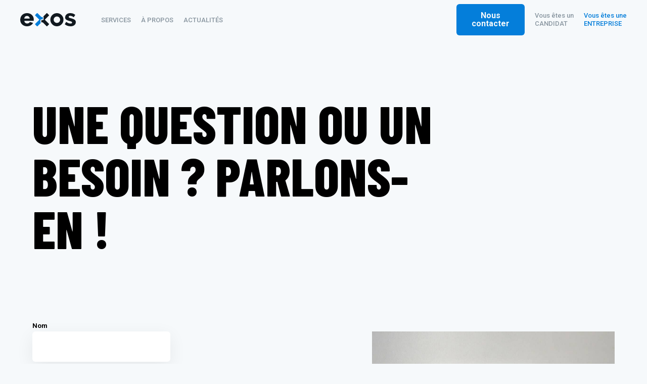

--- FILE ---
content_type: text/html; charset=UTF-8
request_url: https://exos-recrutement.com/entreprise/contact/
body_size: 11389
content:
<!DOCTYPE html>
<html lang="fr-FR">
<head>
    <meta charset="UTF-8">
    <meta name="viewport" content="width=device-width, initial-scale=1, shrink-to-fit=no"/>
    
    <meta name='robots' content='index, follow, max-image-preview:large, max-snippet:-1, max-video-preview:-1' />

	<!-- This site is optimized with the Yoast SEO plugin v26.8 - https://yoast.com/product/yoast-seo-wordpress/ -->
	<title>Contact | Exos</title>
	<meta name="description" content="Vous souhaitez nous confier une mission ou en savoir plus sur nos services ? Notre équipe est à votre disposition par mail ou par téléphone." />
	<link rel="canonical" href="https://exos-recrutement.com/entreprise/contact/" />
	<meta property="og:locale" content="fr_FR" />
	<meta property="og:type" content="article" />
	<meta property="og:title" content="Contact | Exos" />
	<meta property="og:description" content="Vous souhaitez nous confier une mission ou en savoir plus sur nos services ? Notre équipe est à votre disposition par mail ou par téléphone." />
	<meta property="og:url" content="https://exos-recrutement.com/entreprise/contact/" />
	<meta property="og:site_name" content="Exos" />
	<meta property="article:publisher" content="https://www.facebook.com/exos.recrutement/" />
	<meta property="article:modified_time" content="2021-02-10T19:40:41+00:00" />
	<meta property="og:image" content="https://exos-recrutement.com/wp-content/uploads/2021/02/logo-baseline-couleur.png" />
	<meta property="og:image:width" content="887" />
	<meta property="og:image:height" content="333" />
	<meta property="og:image:type" content="image/png" />
	<meta name="twitter:card" content="summary_large_image" />
	<!-- / Yoast SEO plugin. -->


<link rel='dns-prefetch' href='//stats.wp.com' />
<link rel="alternate" title="oEmbed (JSON)" type="application/json+oembed" href="https://exos-recrutement.com/wp-json/oembed/1.0/embed?url=https%3A%2F%2Fexos-recrutement.com%2Fentreprise%2Fcontact%2F" />
<link rel="alternate" title="oEmbed (XML)" type="text/xml+oembed" href="https://exos-recrutement.com/wp-json/oembed/1.0/embed?url=https%3A%2F%2Fexos-recrutement.com%2Fentreprise%2Fcontact%2F&#038;format=xml" />
		<style>
			.lazyload,
			.lazyloading {
				max-width: 100%;
			}
		</style>
		<style id='wp-img-auto-sizes-contain-inline-css' type='text/css'>
img:is([sizes=auto i],[sizes^="auto," i]){contain-intrinsic-size:3000px 1500px}
/*# sourceURL=wp-img-auto-sizes-contain-inline-css */
</style>

<style id='wp-emoji-styles-inline-css' type='text/css'>

	img.wp-smiley, img.emoji {
		display: inline !important;
		border: none !important;
		box-shadow: none !important;
		height: 1em !important;
		width: 1em !important;
		margin: 0 0.07em !important;
		vertical-align: -0.1em !important;
		background: none !important;
		padding: 0 !important;
	}
/*# sourceURL=wp-emoji-styles-inline-css */
</style>
<link rel='stylesheet' id='wp-block-library-css' href='https://exos-recrutement.com/wp-includes/css/dist/block-library/style.min.css?ver=6.9' type='text/css' media='all' />
<style id='global-styles-inline-css' type='text/css'>
:root{--wp--preset--aspect-ratio--square: 1;--wp--preset--aspect-ratio--4-3: 4/3;--wp--preset--aspect-ratio--3-4: 3/4;--wp--preset--aspect-ratio--3-2: 3/2;--wp--preset--aspect-ratio--2-3: 2/3;--wp--preset--aspect-ratio--16-9: 16/9;--wp--preset--aspect-ratio--9-16: 9/16;--wp--preset--color--black: #000000;--wp--preset--color--cyan-bluish-gray: #abb8c3;--wp--preset--color--white: #ffffff;--wp--preset--color--pale-pink: #f78da7;--wp--preset--color--vivid-red: #cf2e2e;--wp--preset--color--luminous-vivid-orange: #ff6900;--wp--preset--color--luminous-vivid-amber: #fcb900;--wp--preset--color--light-green-cyan: #7bdcb5;--wp--preset--color--vivid-green-cyan: #00d084;--wp--preset--color--pale-cyan-blue: #8ed1fc;--wp--preset--color--vivid-cyan-blue: #0693e3;--wp--preset--color--vivid-purple: #9b51e0;--wp--preset--gradient--vivid-cyan-blue-to-vivid-purple: linear-gradient(135deg,rgb(6,147,227) 0%,rgb(155,81,224) 100%);--wp--preset--gradient--light-green-cyan-to-vivid-green-cyan: linear-gradient(135deg,rgb(122,220,180) 0%,rgb(0,208,130) 100%);--wp--preset--gradient--luminous-vivid-amber-to-luminous-vivid-orange: linear-gradient(135deg,rgb(252,185,0) 0%,rgb(255,105,0) 100%);--wp--preset--gradient--luminous-vivid-orange-to-vivid-red: linear-gradient(135deg,rgb(255,105,0) 0%,rgb(207,46,46) 100%);--wp--preset--gradient--very-light-gray-to-cyan-bluish-gray: linear-gradient(135deg,rgb(238,238,238) 0%,rgb(169,184,195) 100%);--wp--preset--gradient--cool-to-warm-spectrum: linear-gradient(135deg,rgb(74,234,220) 0%,rgb(151,120,209) 20%,rgb(207,42,186) 40%,rgb(238,44,130) 60%,rgb(251,105,98) 80%,rgb(254,248,76) 100%);--wp--preset--gradient--blush-light-purple: linear-gradient(135deg,rgb(255,206,236) 0%,rgb(152,150,240) 100%);--wp--preset--gradient--blush-bordeaux: linear-gradient(135deg,rgb(254,205,165) 0%,rgb(254,45,45) 50%,rgb(107,0,62) 100%);--wp--preset--gradient--luminous-dusk: linear-gradient(135deg,rgb(255,203,112) 0%,rgb(199,81,192) 50%,rgb(65,88,208) 100%);--wp--preset--gradient--pale-ocean: linear-gradient(135deg,rgb(255,245,203) 0%,rgb(182,227,212) 50%,rgb(51,167,181) 100%);--wp--preset--gradient--electric-grass: linear-gradient(135deg,rgb(202,248,128) 0%,rgb(113,206,126) 100%);--wp--preset--gradient--midnight: linear-gradient(135deg,rgb(2,3,129) 0%,rgb(40,116,252) 100%);--wp--preset--font-size--small: 13px;--wp--preset--font-size--medium: 20px;--wp--preset--font-size--large: 36px;--wp--preset--font-size--x-large: 42px;--wp--preset--spacing--20: 0.44rem;--wp--preset--spacing--30: 0.67rem;--wp--preset--spacing--40: 1rem;--wp--preset--spacing--50: 1.5rem;--wp--preset--spacing--60: 2.25rem;--wp--preset--spacing--70: 3.38rem;--wp--preset--spacing--80: 5.06rem;--wp--preset--shadow--natural: 6px 6px 9px rgba(0, 0, 0, 0.2);--wp--preset--shadow--deep: 12px 12px 50px rgba(0, 0, 0, 0.4);--wp--preset--shadow--sharp: 6px 6px 0px rgba(0, 0, 0, 0.2);--wp--preset--shadow--outlined: 6px 6px 0px -3px rgb(255, 255, 255), 6px 6px rgb(0, 0, 0);--wp--preset--shadow--crisp: 6px 6px 0px rgb(0, 0, 0);}:where(.is-layout-flex){gap: 0.5em;}:where(.is-layout-grid){gap: 0.5em;}body .is-layout-flex{display: flex;}.is-layout-flex{flex-wrap: wrap;align-items: center;}.is-layout-flex > :is(*, div){margin: 0;}body .is-layout-grid{display: grid;}.is-layout-grid > :is(*, div){margin: 0;}:where(.wp-block-columns.is-layout-flex){gap: 2em;}:where(.wp-block-columns.is-layout-grid){gap: 2em;}:where(.wp-block-post-template.is-layout-flex){gap: 1.25em;}:where(.wp-block-post-template.is-layout-grid){gap: 1.25em;}.has-black-color{color: var(--wp--preset--color--black) !important;}.has-cyan-bluish-gray-color{color: var(--wp--preset--color--cyan-bluish-gray) !important;}.has-white-color{color: var(--wp--preset--color--white) !important;}.has-pale-pink-color{color: var(--wp--preset--color--pale-pink) !important;}.has-vivid-red-color{color: var(--wp--preset--color--vivid-red) !important;}.has-luminous-vivid-orange-color{color: var(--wp--preset--color--luminous-vivid-orange) !important;}.has-luminous-vivid-amber-color{color: var(--wp--preset--color--luminous-vivid-amber) !important;}.has-light-green-cyan-color{color: var(--wp--preset--color--light-green-cyan) !important;}.has-vivid-green-cyan-color{color: var(--wp--preset--color--vivid-green-cyan) !important;}.has-pale-cyan-blue-color{color: var(--wp--preset--color--pale-cyan-blue) !important;}.has-vivid-cyan-blue-color{color: var(--wp--preset--color--vivid-cyan-blue) !important;}.has-vivid-purple-color{color: var(--wp--preset--color--vivid-purple) !important;}.has-black-background-color{background-color: var(--wp--preset--color--black) !important;}.has-cyan-bluish-gray-background-color{background-color: var(--wp--preset--color--cyan-bluish-gray) !important;}.has-white-background-color{background-color: var(--wp--preset--color--white) !important;}.has-pale-pink-background-color{background-color: var(--wp--preset--color--pale-pink) !important;}.has-vivid-red-background-color{background-color: var(--wp--preset--color--vivid-red) !important;}.has-luminous-vivid-orange-background-color{background-color: var(--wp--preset--color--luminous-vivid-orange) !important;}.has-luminous-vivid-amber-background-color{background-color: var(--wp--preset--color--luminous-vivid-amber) !important;}.has-light-green-cyan-background-color{background-color: var(--wp--preset--color--light-green-cyan) !important;}.has-vivid-green-cyan-background-color{background-color: var(--wp--preset--color--vivid-green-cyan) !important;}.has-pale-cyan-blue-background-color{background-color: var(--wp--preset--color--pale-cyan-blue) !important;}.has-vivid-cyan-blue-background-color{background-color: var(--wp--preset--color--vivid-cyan-blue) !important;}.has-vivid-purple-background-color{background-color: var(--wp--preset--color--vivid-purple) !important;}.has-black-border-color{border-color: var(--wp--preset--color--black) !important;}.has-cyan-bluish-gray-border-color{border-color: var(--wp--preset--color--cyan-bluish-gray) !important;}.has-white-border-color{border-color: var(--wp--preset--color--white) !important;}.has-pale-pink-border-color{border-color: var(--wp--preset--color--pale-pink) !important;}.has-vivid-red-border-color{border-color: var(--wp--preset--color--vivid-red) !important;}.has-luminous-vivid-orange-border-color{border-color: var(--wp--preset--color--luminous-vivid-orange) !important;}.has-luminous-vivid-amber-border-color{border-color: var(--wp--preset--color--luminous-vivid-amber) !important;}.has-light-green-cyan-border-color{border-color: var(--wp--preset--color--light-green-cyan) !important;}.has-vivid-green-cyan-border-color{border-color: var(--wp--preset--color--vivid-green-cyan) !important;}.has-pale-cyan-blue-border-color{border-color: var(--wp--preset--color--pale-cyan-blue) !important;}.has-vivid-cyan-blue-border-color{border-color: var(--wp--preset--color--vivid-cyan-blue) !important;}.has-vivid-purple-border-color{border-color: var(--wp--preset--color--vivid-purple) !important;}.has-vivid-cyan-blue-to-vivid-purple-gradient-background{background: var(--wp--preset--gradient--vivid-cyan-blue-to-vivid-purple) !important;}.has-light-green-cyan-to-vivid-green-cyan-gradient-background{background: var(--wp--preset--gradient--light-green-cyan-to-vivid-green-cyan) !important;}.has-luminous-vivid-amber-to-luminous-vivid-orange-gradient-background{background: var(--wp--preset--gradient--luminous-vivid-amber-to-luminous-vivid-orange) !important;}.has-luminous-vivid-orange-to-vivid-red-gradient-background{background: var(--wp--preset--gradient--luminous-vivid-orange-to-vivid-red) !important;}.has-very-light-gray-to-cyan-bluish-gray-gradient-background{background: var(--wp--preset--gradient--very-light-gray-to-cyan-bluish-gray) !important;}.has-cool-to-warm-spectrum-gradient-background{background: var(--wp--preset--gradient--cool-to-warm-spectrum) !important;}.has-blush-light-purple-gradient-background{background: var(--wp--preset--gradient--blush-light-purple) !important;}.has-blush-bordeaux-gradient-background{background: var(--wp--preset--gradient--blush-bordeaux) !important;}.has-luminous-dusk-gradient-background{background: var(--wp--preset--gradient--luminous-dusk) !important;}.has-pale-ocean-gradient-background{background: var(--wp--preset--gradient--pale-ocean) !important;}.has-electric-grass-gradient-background{background: var(--wp--preset--gradient--electric-grass) !important;}.has-midnight-gradient-background{background: var(--wp--preset--gradient--midnight) !important;}.has-small-font-size{font-size: var(--wp--preset--font-size--small) !important;}.has-medium-font-size{font-size: var(--wp--preset--font-size--medium) !important;}.has-large-font-size{font-size: var(--wp--preset--font-size--large) !important;}.has-x-large-font-size{font-size: var(--wp--preset--font-size--x-large) !important;}
/*# sourceURL=global-styles-inline-css */
</style>

<style id='classic-theme-styles-inline-css' type='text/css'>
/*! This file is auto-generated */
.wp-block-button__link{color:#fff;background-color:#32373c;border-radius:9999px;box-shadow:none;text-decoration:none;padding:calc(.667em + 2px) calc(1.333em + 2px);font-size:1.125em}.wp-block-file__button{background:#32373c;color:#fff;text-decoration:none}
/*# sourceURL=/wp-includes/css/classic-themes.min.css */
</style>
<link rel='stylesheet' id='search-filter-plugin-styles-css' href='https://exos-recrutement.com/wp-content/plugins/search-filter-pro/public/assets/css/search-filter.min.css?ver=2.5.1' type='text/css' media='all' />
<link rel='stylesheet' id='style-css' href='https://exos-recrutement.com/wp-content/themes/exos/style.css?ver=1.0' type='text/css' media='all' />
<link rel="https://api.w.org/" href="https://exos-recrutement.com/wp-json/" /><link rel="alternate" title="JSON" type="application/json" href="https://exos-recrutement.com/wp-json/wp/v2/pages/1279021" /><link rel="EditURI" type="application/rsd+xml" title="RSD" href="https://exos-recrutement.com/xmlrpc.php?rsd" />
<meta name="generator" content="WordPress 6.9" />
<link rel='shortlink' href='https://exos-recrutement.com/?p=1279021' />

<script type="application/ld+json" data-type="qualiavis-product">{"@context":"http://schema.org","@type":"Product","name":"Avis QualiAvis","image":"https://www.qualiavis.fr/wp-content/themes/qualiavis/images/qualiavis120x43.png","sku":"0020310","mpn":"QUA0020310","description":"EXOS est spécialisé depuis près de 20 ans EXOS dans le recrutement permanent (CDI) et temporaire (CDD, Intérim) d’employés et de cadres à travers 2 départements spécialisés :\n1- DEPARTEMENT TERTIAIRE : comptabilité, finance, juridique, RH, commercial, assistanat...\n2- DEPARTEMENT INDUSTRIE-INGENIERIE (Searchprotech) : techniciens, ingénieurs, bureaux d'études...","aggregateRating":{"@type":"AggregateRating","ratingValue":"9.592592","bestRating":"10","worstRating":"1","reviewCount":"54"},"review":[{"@type":"Review","datePublished":"2023-10-05","itemReviewed":{"@type":"Organization","name":"EXOS"},"author":{"@type":"Person","name":"Damien g."},"reviewRating":{"@type":"Rating","bestRating":10,"ratingValue":"9","worstRating":1},"publisher":{"@type":"Organization","name":"QualiAvis"}},{"@type":"Review","datePublished":"2023-10-05","itemReviewed":{"@type":"Organization","name":"EXOS"},"author":{"@type":"Person","name":"Zeze C."},"reviewRating":{"@type":"Rating","bestRating":10,"ratingValue":"10","worstRating":1},"publisher":{"@type":"Organization","name":"QualiAvis"}},{"@type":"Review","datePublished":"2023-10-26","itemReviewed":{"@type":"Organization","name":"EXOS"},"author":{"@type":"Person","name":"Medhi R."},"reviewRating":{"@type":"Rating","bestRating":10,"ratingValue":"10","worstRating":1},"publisher":{"@type":"Organization","name":"QualiAvis"}},{"@type":"Review","datePublished":"2023-10-26","itemReviewed":{"@type":"Organization","name":"EXOS"},"author":{"@type":"Person","name":"Medhi R."},"reviewRating":{"@type":"Rating","bestRating":10,"ratingValue":"10","worstRating":1},"publisher":{"@type":"Organization","name":"QualiAvis"}},{"@type":"Review","datePublished":"2023-10-31","itemReviewed":{"@type":"Organization","name":"EXOS"},"author":{"@type":"Person","name":"Mélissa D."},"reviewRating":{"@type":"Rating","bestRating":10,"ratingValue":"9","worstRating":1},"publisher":{"@type":"Organization","name":"QualiAvis"}}],"brand":{"@type":"Brand","name":"qualiavis.fr"},"offers":{"@type":"Offer","url":"https://www.qualiavis.fr/avis/paris/75015/exos/20310/","priceCurrency":"EUR","price":"1","priceValidUntil":"2019-06-01","availability":"http://schema.org/InStock"}}</script>
<script type="application/ld+json" data-type="qualiavis-business">{"@context":"http://schema.org","@type":"LocalBusiness","@id":"https://www.qualiavis.fr/avis/paris/75015/exos/20310/","image":"https://www.qualiavis.fr/qualigo/paris/75015/exos/20310/","name":"EXOS","address":{"@type":"PostalAddress","streetAddress":"164 Rue de Vaugirard","addressLocality":"PARIS","postalCode":"75015","addressCountry":"FR"},"aggregateRating":{"@type":"AggregateRating","ratingValue":"9.592592","bestRating":"10","worstRating":"1","reviewCount":"54"},"url":"https://www.qualiavis.fr/avis/paris/75015/exos/20310/","logo":"https://www.qualiavis.fr/qualigo/paris/75015/exos/20310/","priceRange":0.0,"telephone":"0667132121"}</script>	<style>img#wpstats{display:none}</style>
				<script>
			document.documentElement.className = document.documentElement.className.replace('no-js', 'js');
		</script>
				<style>
			.no-js img.lazyload {
				display: none;
			}

			figure.wp-block-image img.lazyloading {
				min-width: 150px;
			}

			.lazyload,
			.lazyloading {
				--smush-placeholder-width: 100px;
				--smush-placeholder-aspect-ratio: 1/1;
				width: var(--smush-image-width, var(--smush-placeholder-width)) !important;
				aspect-ratio: var(--smush-image-aspect-ratio, var(--smush-placeholder-aspect-ratio)) !important;
			}

						.lazyload, .lazyloading {
				opacity: 0;
			}

			.lazyloaded {
				opacity: 1;
				transition: opacity 400ms;
				transition-delay: 0ms;
			}

					</style>
							<!-- Google Analytics tracking code output by Beehive Analytics -->
						<script async src="https://www.googletagmanager.com/gtag/js?id=G-ZRF5R4EX24&l=beehiveDataLayer"></script>
		<script>
						window.beehiveDataLayer = window.beehiveDataLayer || [];
			function beehive_ga() {beehiveDataLayer.push(arguments);}
			beehive_ga('js', new Date())
						beehive_ga('config', 'G-ZRF5R4EX24', {
				'anonymize_ip': false,
				'allow_google_signals': false,
			})
					</script>
		<style type="text/css" id="branda-admin-bar-logo">
body #wpadminbar #wp-admin-bar-wp-logo > .ab-item {
	background-image: url(https://exos-recrutement.com/wp-content/uploads/2021/01/favicon-2.png);
	background-repeat: no-repeat;
	background-position: 50%;
	background-size: 80%;
}
body #wpadminbar #wp-admin-bar-wp-logo > .ab-item .ab-icon:before {
	content: " ";
}
</style>

<link rel="icon" href="https://exos-recrutement.com/wp-content/uploads/2021/01/cropped-favicon-32x32.png" sizes="32x32" />
<link rel="icon" href="https://exos-recrutement.com/wp-content/uploads/2021/01/cropped-favicon-192x192.png" sizes="192x192" />
<link rel="apple-touch-icon" href="https://exos-recrutement.com/wp-content/uploads/2021/01/cropped-favicon-180x180.png" />
<meta name="msapplication-TileImage" content="https://exos-recrutement.com/wp-content/uploads/2021/01/cropped-favicon-270x270.png" />
<link rel='stylesheet' id='forminator-module-css-1279071-css' href='https://exos-recrutement.com/wp-content/uploads/forminator/1279071_6a379cddfe097d79960649ad8d1596b5/css/style-1279071.css?ver=1604489870' type='text/css' media='all' />
<link rel='stylesheet' id='forminator-icons-css' href='https://exos-recrutement.com/wp-content/plugins/forminator/assets/forminator-ui/css/forminator-icons.min.css?ver=1.28.1' type='text/css' media='all' />
<link rel='stylesheet' id='forminator-utilities-css' href='https://exos-recrutement.com/wp-content/plugins/forminator/assets/forminator-ui/css/src/forminator-utilities.min.css?ver=1.28.1' type='text/css' media='all' />
<link rel='stylesheet' id='forminator-grid-default-css' href='https://exos-recrutement.com/wp-content/plugins/forminator/assets/forminator-ui/css/src/grid/forminator-grid.open.min.css?ver=1.28.1' type='text/css' media='all' />
<link rel='stylesheet' id='intlTelInput-forminator-css-css' href='https://exos-recrutement.com/wp-content/plugins/forminator/assets/css/intlTelInput.min.css?ver=4.0.3' type='text/css' media='all' />
<link rel='stylesheet' id='buttons-css' href='https://exos-recrutement.com/wp-includes/css/buttons.min.css?ver=6.9' type='text/css' media='all' />
</head>

<body class="wp-singular page-template page-template-pages page-template-entreprise-contact page-template-pagesentreprise-contact-php page page-id-1279021 page-child parent-pageid-1279012 wp-theme-exos">

<div id="page" class="site">

    <div class="cursor"></div>
    <div class="page-transition bg-light"></div>

    <header class="site-header fixed w-full z-30 flex items-center justify-between px-5 bg-light lg:px-10">
        <div class="site-header__logo flex-grow z-30 lg:flex-none lg:mr-10">
            <a href="https://exos-recrutement.com/entreprise"></a>
        </div>
        <div class="site-header__nav bg-dark fixed inset-0 text-light text-center text-sm z-20 flex flex-col justify-center lg:static lg:block lg:text-gray lg:bg-transparent lg:flex-grow lg:text-xs">
            <div class="site-header__nav__main uppercase font-medium">
                <div class="menu-menu-entreprise-container"><ul id="menu-menu-entreprise" class="menu"><li id="menu-item-1279044" class="menu-item menu-item-type-post_type menu-item-object-page menu-item-1279044"><a href="https://exos-recrutement.com/entreprise/services/">Services</a></li>
<li id="menu-item-1279045" class="menu-item menu-item-type-post_type menu-item-object-page menu-item-1279045"><a href="https://exos-recrutement.com/entreprise/a-propos/">À propos</a></li>
<li id="menu-item-1279046" class="menu-item menu-item-type-post_type menu-item-object-page menu-item-1279046"><a href="https://exos-recrutement.com/entreprise/blog/">Actualités</a></li>
</ul></div>     
            </div>
            <div class="site-header__nav__social lg:hidden">
                <a href="https://www.facebook.com/exos.recrutement/" class="icon-social icon-facebook" target="_blank">Facebook</a>
                <a href="https://www.linkedin.com/company/2740192/admin/" class="icon-social icon-linkedin" target="_blank">Linkedin</a>
            </div>
            <div class="site-header__nav__espace absolute inset-x-0 bottom-0 lg:hidden">
                <a href="https://exos-recrutement.com" class="site-header__nav__espace-btn">Vous êtes un candidat ?</a>
            </div>
        </div>
        <div class="site-header__cta">
            <a href="https://exos-recrutement.com/entreprise/contact" class="bg-blue text-light text-sm sm:text-base lg:rounded-md">Nous <br>contacter</a>
        </div>
        <div class="site-header__espaces hidden lg:flex text-xs leading-tight text-gray font-medium">
            <a href="https://exos-recrutement.com" class="mx-5">Vous êtes un<br>CANDIDAT</a>
            <a class="text-blue">Vous êtes une<br>ENTREPRISE</a>
        </div>
        <div class="site-header__burger pl-5 z-30 lg:hidden">
            <div class="line line1"></div>
            <div class="line line2"></div>
            <div class="line line3"></div>
        </div>
    </header>
<div class="page-pt">
    <section class="section-pad">
        <div class="container">
            <h1 class="h1-title lg:w-3/4">Une question ou un besoin&nbsp;? Parlons-en&nbsp;!</h1>
        </div>
    </section>

    <section class="section-pad-bot">
        <div class="container lg:flex">
            <div class="form mb-20 lg:mb-0 lg:w-1/2">
                <form id="forminator-module-1279071" class="forminator-custom-form forminator-custom-form-1279071" method="post" data-forminator-render="0" data-uid="6978a6b0a9309"><div role="alert" aria-live="polite" class="forminator-response-message forminator-error" aria-hidden="true"></div></form>            </div>
            <div class="lg:w-5/12 lg:ml-auto lg:mt-6">
                <div>
                    <img data-src="https://exos-recrutement.com/wp-content/themes/exos/dist/img/back/locaux-03.jpg" alt="Locaux Exos" class="w-full lazyload" src="[data-uri]" style="--smush-placeholder-width: 1024px; --smush-placeholder-aspect-ratio: 1024/980;">
                </div>
                <p class="mt-10">Vous souhaitez nous confier une mission ou en savoir plus sur nos services ? Notre équipe est à votre disposition par mail ou par téléphone.</p>
                <div class="md:flex">
                    <div class="mt-10 md:w-2/5">
                        <p class="uppercase text-gray text-xs mb-2">Adresse</p>
                        <p>6 rue Jean Jaurès <br>92800 PUTEAUX <br><span class="text-xs">(réception uniquement sur RDV)</span></p>
                        <div class="mt-4">
                            <a href="https://www.facebook.com/exos.recrutement/" class="icon-social icon-facebook-dark no-transition" target="_blank">Facebook</a>
                            <a href="https://www.linkedin.com/company/2740192/admin/" class="icon-social icon-linkedin-dark ml-4 no-transition" target="_blank">Linkedin</a>
                        </div>
                    </div>
                    <div class="mt-10 md:w-2/5 md:ml-auto">
                        <p class="uppercase text-gray text-xs mb-2">Téléphone</p>
                        <p>01 40 19 72 75</p>
                    </div>
                </div>
            </div>
        </div>
    </section>
</div>

<footer class="site-footer bg-dark text-light">
    <div class="container">
        <div class="site-footer__main section-pad lg:grid grid-cols-12">

            <!-- A propos -->
            <div class="hidden lg:block col-span-6">
                <h6 class="site-footer__section-title">À propos</h6>
                <p class="site-footer__a-propos text-2xl leading-tight">Depuis 2003 Exos est spécialisé dans le recrutement d’employés et de cadres pour les fonctions support et industrie-ingénierie.</p>
                <a href="https://exos-recrutement.com/entreprise/a-propos" class="btn-secondary btn-white mt-5">Découvrez-nous</a>
                <div class="flex my-5">
                    <a href="https://www.facebook.com/exos.recrutement/" class="site-footer__icon-social mr-5 no-transition" target="_blank">
                        <svg xmlns="http://www.w3.org/2000/svg" width="36" height="37" viewBox="0 0 36 37">
                            <g id="facebook" transform="translate(0 0.291)">
                                <path id="facebook-2" data-name="facebook" d="M12.481,2.557h1.406V.108A18.151,18.151,0,0,0,11.838,0C9.812,0,8.423,1.275,8.423,3.618V5.774H6.187V8.511H8.423V15.4h2.742V8.511h2.146l.341-2.737H11.165V3.889c0-.791.214-1.332,1.316-1.332Z" transform="translate(7.627 9.719)" fill="#f6f9fb"/>
                                <g id="Ellipse_2" data-name="Ellipse 2" transform="translate(0 -0.291)" fill="none" stroke="#f6f9fb" stroke-width="2">
                                <ellipse cx="18" cy="18.5" rx="18" ry="18.5" stroke="none"/>
                                <ellipse cx="18" cy="18.5" rx="17" ry="17.5" fill="none"/>
                                </g>
                            </g>
                        </svg>
                    </a>
                    <a href="https://www.linkedin.com/company/2740192/admin/" class="site-footer__icon-social mr-5 no-transition" target="_blank">
                        <svg xmlns="http://www.w3.org/2000/svg" width="38" height="37" viewBox="0 0 38 37">
                            <g id="linkedin" transform="translate(0.326 0.291)">
                                <g id="linkedin-2" data-name="linkedin" transform="translate(11.302 8.791)">
                                <path id="Tracé_41" data-name="Tracé 41" d="M18.436,18.112h0V12.465c0-2.762-.595-4.891-3.824-4.891a3.353,3.353,0,0,0-3.02,1.66h-.045v-1.4H8.489V18.111h3.188v-5.09c0-1.34.254-2.636,1.914-2.636,1.635,0,1.66,1.529,1.66,2.722v5Z" transform="translate(-3.043 -2.715)" fill="#f6f9fb"/>
                                <path id="Tracé_42" data-name="Tracé 42" d="M.4,7.977H3.588V18.256H.4Z" transform="translate(-0.142 -2.859)" fill="#f6f9fb"/>
                                <path id="Tracé_43" data-name="Tracé 43" d="M1.849,0A1.858,1.858,0,1,0,3.7,1.849,1.849,1.849,0,0,0,1.849,0Z" fill="#f6f9fb"/>
                                </g>
                                <g id="Tracé_50" data-name="Tracé 50" transform="translate(-0.326 -0.291)" fill="none">
                                <path d="M19,0A18.755,18.755,0,0,1,38,18.5,18.755,18.755,0,0,1,19,37,18.755,18.755,0,0,1,0,18.5,18.755,18.755,0,0,1,19,0Z" stroke="none"/>
                                <path d="M 19 2 C 14.44908905029297 2 10.17326927185059 3.722949981689453 6.960199356079102 6.851470947265625 C 3.761569976806641 9.965930938720703 2 14.10279083251953 2 18.5 C 2 22.89720916748047 3.761569976806641 27.0340690612793 6.960199356079102 30.14852905273438 C 10.17326927185059 33.27705001831055 14.44908905029297 35 19 35 C 23.55091094970703 35 27.82672882080078 33.27705001831055 31.0398006439209 30.14852905273438 C 34.23843002319336 27.0340690612793 36 22.89720916748047 36 18.5 C 36 14.10279083251953 34.23843002319336 9.965930938720703 31.0398006439209 6.851470947265625 C 27.82672882080078 3.722949981689453 23.55091094970703 2 19 2 M 19 0 C 29.49341011047363 0 38 8.282730102539062 38 18.5 C 38 28.71726989746094 29.49341011047363 37 19 37 C 8.506589889526367 37 0 28.71726989746094 0 18.5 C 0 8.282730102539062 8.506589889526367 0 19 0 Z" stroke="none" fill="#f6f9fb"/>
                                </g>
                            </g>
                        </svg>
                    </a>
                    <div class="ml-5">
                        <div data-app="qualiavis-widget" data-type="badge" style=""></div><script>(function(d, s, id) {var js, fjs = d.getElementsByTagName(s)[0];if (d.getElementById(id)) return;js = d.createElement(s);js.id = id;js.src = "https://widget.qualiavis.fr/qualidget.js#version=1.1";fjs.parentNode.insertBefore(js, fjs);}(document, 'script', 'qualiavis-widget'));</script>                    </div>
                </div>
                <div class="flex items-center justify-start">
                    <img data-src="https://exos-recrutement.com/wp-content/themes/exos/dist/img/logo-charte-diversite-white.png" alt="Logo Charte de la diversité" src="[data-uri]" class="lazyload" style="--smush-placeholder-width: 75px; --smush-placeholder-aspect-ratio: 75/45;">
                    <img data-src="https://exos-recrutement.com/wp-content/themes/exos/dist/img/logo-a-competence-egale-white.png" alt="Logo Association A compétence égale" class="md:mx-16 lazyload" src="[data-uri]" style="--smush-placeholder-width: 85px; --smush-placeholder-aspect-ratio: 85/34;">
                    <img data-src="https://exos-recrutement.com/wp-content/themes/exos/dist/img/logo-prism-emploi-white.png" alt="Logo Prism'emploi" src="[data-uri]" class="lazyload" style="--smush-placeholder-width: 125px; --smush-placeholder-aspect-ratio: 125/31;">
                </div>
            </div>

            <!-- Menu -->
            <div class="site-footer__menu lg:col-span-2 lg:col-start-11 lg:row-start-1">
                <div class="uppercase font-medium text-xs sm:text-sm">
                    <div class="menu-menu-entreprise-container"><ul id="menu-menu-entreprise-1" class="menu"><li class="menu-item menu-item-type-post_type menu-item-object-page menu-item-1279044"><a href="https://exos-recrutement.com/entreprise/services/">Services</a></li>
<li class="menu-item menu-item-type-post_type menu-item-object-page menu-item-1279045"><a href="https://exos-recrutement.com/entreprise/a-propos/">À propos</a></li>
<li class="menu-item menu-item-type-post_type menu-item-object-page menu-item-1279046"><a href="https://exos-recrutement.com/entreprise/blog/">Actualités</a></li>
</ul></div>  
                </div>
                <div class="site-footer__menu__cta mt-5">
                    <a href="https://exos-recrutement.com/entreprise/contact" class="cta-entreprise block rounded-md text-light lg:inline-block">Nous contacter</a>
                </div>
                <div class="flex mt-8 mb-6 lg:hidden">
                    <a href="https://www.facebook.com/exos.recrutement/" class="site-footer__icon-social mr-5 no-transition" target="_blank">
                        <svg xmlns="http://www.w3.org/2000/svg" width="36" height="37" viewBox="0 0 36 37">
                            <g id="facebook" transform="translate(0 0.291)">
                                <path id="facebook-2" data-name="facebook" d="M12.481,2.557h1.406V.108A18.151,18.151,0,0,0,11.838,0C9.812,0,8.423,1.275,8.423,3.618V5.774H6.187V8.511H8.423V15.4h2.742V8.511h2.146l.341-2.737H11.165V3.889c0-.791.214-1.332,1.316-1.332Z" transform="translate(7.627 9.719)" fill="#f6f9fb"/>
                                <g id="Ellipse_2" data-name="Ellipse 2" transform="translate(0 -0.291)" fill="none" stroke="#f6f9fb" stroke-width="2">
                                <ellipse cx="18" cy="18.5" rx="18" ry="18.5" stroke="none"/>
                                <ellipse cx="18" cy="18.5" rx="17" ry="17.5" fill="none"/>
                                </g>
                            </g>
                        </svg>
                    </a>
                    <a href="https://www.linkedin.com/company/2740192/admin/" class="site-footer__icon-social no-transition" target="_blank">
                        <svg xmlns="http://www.w3.org/2000/svg" width="38" height="37" viewBox="0 0 38 37">
                            <g id="linkedin" transform="translate(0.326 0.291)">
                                <g id="linkedin-2" data-name="linkedin" transform="translate(11.302 8.791)">
                                <path id="Tracé_41" data-name="Tracé 41" d="M18.436,18.112h0V12.465c0-2.762-.595-4.891-3.824-4.891a3.353,3.353,0,0,0-3.02,1.66h-.045v-1.4H8.489V18.111h3.188v-5.09c0-1.34.254-2.636,1.914-2.636,1.635,0,1.66,1.529,1.66,2.722v5Z" transform="translate(-3.043 -2.715)" fill="#f6f9fb"/>
                                <path id="Tracé_42" data-name="Tracé 42" d="M.4,7.977H3.588V18.256H.4Z" transform="translate(-0.142 -2.859)" fill="#f6f9fb"/>
                                <path id="Tracé_43" data-name="Tracé 43" d="M1.849,0A1.858,1.858,0,1,0,3.7,1.849,1.849,1.849,0,0,0,1.849,0Z" fill="#f6f9fb"/>
                                </g>
                                <g id="Tracé_50" data-name="Tracé 50" transform="translate(-0.326 -0.291)" fill="none">
                                <path d="M19,0A18.755,18.755,0,0,1,38,18.5,18.755,18.755,0,0,1,19,37,18.755,18.755,0,0,1,0,18.5,18.755,18.755,0,0,1,19,0Z" stroke="none"/>
                                <path d="M 19 2 C 14.44908905029297 2 10.17326927185059 3.722949981689453 6.960199356079102 6.851470947265625 C 3.761569976806641 9.965930938720703 2 14.10279083251953 2 18.5 C 2 22.89720916748047 3.761569976806641 27.0340690612793 6.960199356079102 30.14852905273438 C 10.17326927185059 33.27705001831055 14.44908905029297 35 19 35 C 23.55091094970703 35 27.82672882080078 33.27705001831055 31.0398006439209 30.14852905273438 C 34.23843002319336 27.0340690612793 36 22.89720916748047 36 18.5 C 36 14.10279083251953 34.23843002319336 9.965930938720703 31.0398006439209 6.851470947265625 C 27.82672882080078 3.722949981689453 23.55091094970703 2 19 2 M 19 0 C 29.49341011047363 0 38 8.282730102539062 38 18.5 C 38 28.71726989746094 29.49341011047363 37 19 37 C 8.506589889526367 37 0 28.71726989746094 0 18.5 C 0 8.282730102539062 8.506589889526367 0 19 0 Z" stroke="none" fill="#f6f9fb"/>
                                </g>
                            </g>
                        </svg>
                    </a>
                </div>
                <div class="flex items-center justify-between md:justify-start lg:hidden">
                    <img data-src="https://exos-recrutement.com/wp-content/themes/exos/dist/img/logo-charte-diversite-white.png" alt="Logo Charte de la diversité" src="[data-uri]" class="lazyload" style="--smush-placeholder-width: 75px; --smush-placeholder-aspect-ratio: 75/45;">
                    <img data-src="https://exos-recrutement.com/wp-content/themes/exos/dist/img/logo-a-competence-egale-white.png" alt="Logo Association A compétence égale" class="md:mx-16 lazyload" src="[data-uri]" style="--smush-placeholder-width: 85px; --smush-placeholder-aspect-ratio: 85/34;">
                    <img data-src="https://exos-recrutement.com/wp-content/themes/exos/dist/img/logo-prism-emploi-white.png" alt="Logo Prism'emploi" src="[data-uri]" class="lazyload" style="--smush-placeholder-width: 125px; --smush-placeholder-aspect-ratio: 125/31;">
                </div>
            </div>

            <!-- Coordonnees -->
            <div class="site-footer__nous-trouver mt-20 lg:mt-0 lg:col-span-2 lg:col-start-8 lg:row-start-1">
                <h6 class="site-footer__section-title">Nous trouver</h6>
                <div class="grid grid-cols-2 text-sm sm:text-base lg:block">
                    <p>6 rue Jean Jaurès <br>92800 PUTEAUX <br><span class="text-xs opacity-50">(réception uniquement sur RDV)</span></p>
                    <p class="text-right lg:text-left lg:mt-5">t. 01 40 19 72 75 <br><a href="mailto:info@exos-recrutement.com">info@exos-recrutement.com</a></p>
                </div>
            </div>
            
        </div>

        <div class="site-footer__mentions py-10 text-gray text-xs font-bold text-center md:py-16 lg:flex lg:items-center lg:justify-between">
            <div class="mb-10 lg:mb-0 lg:order-2 lg:flex-1">
                <img data-src="https://exos-recrutement.com/wp-content/themes/exos/dist/img/logo-exos-white.svg" alt="Logo exos blanc" class="w-32 mx-auto lazyload" src="[data-uri]">    
            </div>
            <div class=" mb-2 lg:mb-0 lg:order-1 lg:flex-1 lg:text-left">
                <p>© exos 2021</p>
            </div>
            <div class="lg:order-3 lg:flex-1 lg:text-right">
                <p><a href="https://exos-recrutement.com/mentions" class="text-light mb-2 lg:mb-0 lg:mr-6 block lg:inline">Mentions légales</a> Réalisation : <a href="https://bemy.studio" class="text-light no-transition" target="_blank">bemy studio</a></p>
            </div>
        </div> 

    </div>
</footer>

</div><!-- #page -->

<script type="speculationrules">
{"prefetch":[{"source":"document","where":{"and":[{"href_matches":"/*"},{"not":{"href_matches":["/wp-*.php","/wp-admin/*","/wp-content/uploads/*","/wp-content/*","/wp-content/plugins/*","/wp-content/themes/exos/*","/*\\?(.+)"]}},{"not":{"selector_matches":"a[rel~=\"nofollow\"]"}},{"not":{"selector_matches":".no-prefetch, .no-prefetch a"}}]},"eagerness":"conservative"}]}
</script>
	<div data-app="qualiavis-widget" data-type="tab"></div>   
			<script>
				(function (d, s, id) {
					var js, fjs = d.getElementsByTagName(s)[0];
					if (d.getElementById(id)) return;
					js = d.createElement(s);
					js.id = id;
					js.src = "https://widget.qualiavis.fr/qualidget.js#version=1.1"
					fjs.parentNode.insertBefore(js, fjs);
				}(document, 'script', 'qualiavis-widget'));
			</script><script type="text/javascript" src="https://exos-recrutement.com/wp-content/themes/exos/dist/app.js?ver=1.0" id="app-js"></script>
<script type="text/javascript" id="smush-lazy-load-js-before">
/* <![CDATA[ */
var smushLazyLoadOptions = {"autoResizingEnabled":false,"autoResizeOptions":{"precision":5,"skipAutoWidth":true}};
//# sourceURL=smush-lazy-load-js-before
/* ]]> */
</script>
<script type="text/javascript" src="https://exos-recrutement.com/wp-content/plugins/wp-smushit/app/assets/js/smush-lazy-load.min.js?ver=3.23.2" id="smush-lazy-load-js"></script>
<script type="text/javascript" id="jetpack-stats-js-before">
/* <![CDATA[ */
_stq = window._stq || [];
_stq.push([ "view", {"v":"ext","blog":"129495104","post":"1279021","tz":"1","srv":"exos-recrutement.com","j":"1:15.4"} ]);
_stq.push([ "clickTrackerInit", "129495104", "1279021" ]);
//# sourceURL=jetpack-stats-js-before
/* ]]> */
</script>
<script type="text/javascript" src="https://stats.wp.com/e-202605.js" id="jetpack-stats-js" defer="defer" data-wp-strategy="defer"></script>
<script type="text/javascript" src="https://exos-recrutement.com/wp-includes/js/jquery/jquery.min.js?ver=3.7.1" id="jquery-core-js"></script>
<script type="text/javascript" src="https://exos-recrutement.com/wp-includes/js/jquery/jquery-migrate.min.js?ver=3.4.1" id="jquery-migrate-js"></script>
<script type="text/javascript" src="https://exos-recrutement.com/wp-content/plugins/forminator/assets/js/library/jquery.validate.min.js?ver=1.28.1" id="forminator-jquery-validate-js"></script>
<script type="text/javascript" src="https://exos-recrutement.com/wp-content/plugins/forminator/assets/forminator-ui/js/forminator-form.min.js?ver=1.28.1" id="forminator-form-js"></script>
<script type="text/javascript" id="forminator-front-scripts-js-extra">
/* <![CDATA[ */
var ForminatorFront = {"ajaxUrl":"https://exos-recrutement.com/wp-admin/admin-ajax.php","cform":{"processing":"Soumission du formulaire, veuillez patienter","error":"Une erreur s\u2019est produite lors du traitement du formulaire. Veuillez r\u00e9essayer.","upload_error":"Une erreur de t\u00e9l\u00e9versement s\u2019est produite lors du traitement du formulaire. Veuillez r\u00e9essayer.","pagination_prev":"Pr\u00e9c\u00e9dent","pagination_next":"Suivant","pagination_go":"Envoyer","gateway":{"processing":"Traitement du paiement, veuillez patienter","paid":"Succ\u00e8s\u00a0! Paiement accept\u00e9. Soumission du formulaire, veuillez patienter\u2026","error":"Erreur\u00a0! Une erreur s\u2019est produite lors de la v\u00e9rification du paiement."},"captcha_error":"CAPTCHA non valide","no_file_chosen":"Aucun fichier s\u00e9lectionn\u00e9","intlTelInput_utils_script":"https://exos-recrutement.com/wp-content/plugins/forminator/assets/js/library/intlTelInputUtils.js","process_error":"Veuillez r\u00e9essayer"},"poll":{"processing":"Soumission du vote, veuillez patienter","error":"Une erreur s\u2019est produite lors de l\u2019enregistrement du vote. Veuillez r\u00e9essayer."},"quiz":{"view_results":"Voir les r\u00e9sultats"},"select2":{"load_more":"Chargement de plus de r\u00e9sultats\u2026","no_result_found":"Aucun r\u00e9sultat trouv\u00e9","searching":"Recherche en cours\u2026","loaded_error":"Les r\u00e9sultats n\u2019ont pas pu \u00eatre charg\u00e9s."}};
//# sourceURL=forminator-front-scripts-js-extra
/* ]]> */
</script>
<script type="text/javascript" src="https://exos-recrutement.com/wp-content/plugins/forminator/build/front/front.multi.min.js?ver=1.28.1" id="forminator-front-scripts-js"></script>
<script type="text/javascript" id="forminator-front-scripts-js-after">
/* <![CDATA[ */
		(function ($, document, window) {
				"use strict";
				(function () {
					$(function () {
						if (window.elementorFrontend) {
							if (typeof elementorFrontend.hooks !== "undefined") {
								elementorFrontend.hooks.addAction("frontend/element_ready/global", function ( $scope ) {
									if ( $scope.find( "#forminator-module-1279071" ).length > 0 ) {
										if (typeof ($.fn.forminatorLoader) !== 'undefined') {
											renderForminatorAjax( 1279071, {"action":"forminator_load_form","type":"forminator_forms","id":1279071,"render_id":0,"is_preview":false,"preview_data":[],"last_submit_data":[],"nonce":"6b25e008b6","extra":{"_wp_http_referer":"","page_id":1279021,"referer_url":""}}, 0 );
										}
									}
								});
							}
							// Elementor Popup
                            $( document ).on( 'elementor/popup/show', () => {
                                if (typeof ($.fn.forminatorLoader) !== 'undefined') {
                                    renderForminatorAjax( 1279071, {"action":"forminator_load_form","type":"forminator_forms","id":1279071,"render_id":0,"is_preview":false,"preview_data":[],"last_submit_data":[],"nonce":"6b25e008b6","extra":{"_wp_http_referer":"","page_id":1279021,"referer_url":""}}, 0 );
                                }
                            } );
						}

						if (typeof ($.fn.forminatorLoader) === 'undefined') {
							console.log('forminator scripts not loaded');
						} else {
							renderForminatorAjax( 1279071, {"action":"forminator_load_form","type":"forminator_forms","id":1279071,"render_id":0,"is_preview":false,"preview_data":[],"last_submit_data":[],"nonce":"6b25e008b6","extra":{"_wp_http_referer":"","page_id":1279021,"referer_url":""}}, 0 );
						}
					});
					function renderForminatorAjax ( id, frontLoaderConfig, renderId ) {
    					var front_loader_config = frontLoaderConfig;
    					front_loader_config.extra.referer_url = document.referrer;
    					$('#forminator-module-' + id + '[data-forminator-render="' + renderId + '"]')
    						.forminatorLoader(front_loader_config);
				    }
				})();
			}(jQuery, document, window));
//# sourceURL=forminator-front-scripts-js-after
/* ]]> */
</script>
<script type="text/javascript" src="https://exos-recrutement.com/wp-content/plugins/forminator/assets/js/library/intlTelInput.min.js?ver=1.28.1" id="forminator-intlTelInput-js"></script>
<script type="text/javascript" src="https://exos-recrutement.com/wp-content/plugins/forminator/assets/js/library/cleave.min.js?ver=1.28.1" id="forminator-cleave-js"></script>
<script type="text/javascript" src="https://exos-recrutement.com/wp-content/plugins/forminator/assets/js/library/cleave-phone.i18n.js?ver=1.28.1" id="forminator-cleave-phone-js"></script>
<script id="wp-emoji-settings" type="application/json">
{"baseUrl":"https://s.w.org/images/core/emoji/17.0.2/72x72/","ext":".png","svgUrl":"https://s.w.org/images/core/emoji/17.0.2/svg/","svgExt":".svg","source":{"concatemoji":"https://exos-recrutement.com/wp-includes/js/wp-emoji-release.min.js?ver=6.9"}}
</script>
<script type="module">
/* <![CDATA[ */
/*! This file is auto-generated */
const a=JSON.parse(document.getElementById("wp-emoji-settings").textContent),o=(window._wpemojiSettings=a,"wpEmojiSettingsSupports"),s=["flag","emoji"];function i(e){try{var t={supportTests:e,timestamp:(new Date).valueOf()};sessionStorage.setItem(o,JSON.stringify(t))}catch(e){}}function c(e,t,n){e.clearRect(0,0,e.canvas.width,e.canvas.height),e.fillText(t,0,0);t=new Uint32Array(e.getImageData(0,0,e.canvas.width,e.canvas.height).data);e.clearRect(0,0,e.canvas.width,e.canvas.height),e.fillText(n,0,0);const a=new Uint32Array(e.getImageData(0,0,e.canvas.width,e.canvas.height).data);return t.every((e,t)=>e===a[t])}function p(e,t){e.clearRect(0,0,e.canvas.width,e.canvas.height),e.fillText(t,0,0);var n=e.getImageData(16,16,1,1);for(let e=0;e<n.data.length;e++)if(0!==n.data[e])return!1;return!0}function u(e,t,n,a){switch(t){case"flag":return n(e,"\ud83c\udff3\ufe0f\u200d\u26a7\ufe0f","\ud83c\udff3\ufe0f\u200b\u26a7\ufe0f")?!1:!n(e,"\ud83c\udde8\ud83c\uddf6","\ud83c\udde8\u200b\ud83c\uddf6")&&!n(e,"\ud83c\udff4\udb40\udc67\udb40\udc62\udb40\udc65\udb40\udc6e\udb40\udc67\udb40\udc7f","\ud83c\udff4\u200b\udb40\udc67\u200b\udb40\udc62\u200b\udb40\udc65\u200b\udb40\udc6e\u200b\udb40\udc67\u200b\udb40\udc7f");case"emoji":return!a(e,"\ud83e\u1fac8")}return!1}function f(e,t,n,a){let r;const o=(r="undefined"!=typeof WorkerGlobalScope&&self instanceof WorkerGlobalScope?new OffscreenCanvas(300,150):document.createElement("canvas")).getContext("2d",{willReadFrequently:!0}),s=(o.textBaseline="top",o.font="600 32px Arial",{});return e.forEach(e=>{s[e]=t(o,e,n,a)}),s}function r(e){var t=document.createElement("script");t.src=e,t.defer=!0,document.head.appendChild(t)}a.supports={everything:!0,everythingExceptFlag:!0},new Promise(t=>{let n=function(){try{var e=JSON.parse(sessionStorage.getItem(o));if("object"==typeof e&&"number"==typeof e.timestamp&&(new Date).valueOf()<e.timestamp+604800&&"object"==typeof e.supportTests)return e.supportTests}catch(e){}return null}();if(!n){if("undefined"!=typeof Worker&&"undefined"!=typeof OffscreenCanvas&&"undefined"!=typeof URL&&URL.createObjectURL&&"undefined"!=typeof Blob)try{var e="postMessage("+f.toString()+"("+[JSON.stringify(s),u.toString(),c.toString(),p.toString()].join(",")+"));",a=new Blob([e],{type:"text/javascript"});const r=new Worker(URL.createObjectURL(a),{name:"wpTestEmojiSupports"});return void(r.onmessage=e=>{i(n=e.data),r.terminate(),t(n)})}catch(e){}i(n=f(s,u,c,p))}t(n)}).then(e=>{for(const n in e)a.supports[n]=e[n],a.supports.everything=a.supports.everything&&a.supports[n],"flag"!==n&&(a.supports.everythingExceptFlag=a.supports.everythingExceptFlag&&a.supports[n]);var t;a.supports.everythingExceptFlag=a.supports.everythingExceptFlag&&!a.supports.flag,a.supports.everything||((t=a.source||{}).concatemoji?r(t.concatemoji):t.wpemoji&&t.twemoji&&(r(t.twemoji),r(t.wpemoji)))});
//# sourceURL=https://exos-recrutement.com/wp-includes/js/wp-emoji-loader.min.js
/* ]]> */
</script>

</body>
</html>

<!-- Page supported by LiteSpeed Cache 7.7 on 2026-01-27 12:51:12 -->

--- FILE ---
content_type: text/css
request_url: https://exos-recrutement.com/wp-content/themes/exos/style.css?ver=1.0
body_size: 10564
content:
@import url(https://fonts.googleapis.com/css2?family=Barlow+Condensed:wght@800&family=Roboto:wght@400;500;700&display=swap);/*! normalize.css v8.0.1 | MIT License | github.com/necolas/normalize.css */html{line-height:1.15;-webkit-text-size-adjust:100%}body{margin:0}main{display:block}h1{font-size:2em;margin:.67em 0}hr{box-sizing:content-box;height:0;overflow:visible}pre{font-family:monospace,monospace;font-size:1em}a{background-color:transparent}abbr[title]{border-bottom:none;text-decoration:underline;-webkit-text-decoration:underline dotted;text-decoration:underline dotted}b,strong{font-weight:bolder}code,kbd,samp{font-family:monospace,monospace;font-size:1em}small{font-size:80%}sub,sup{font-size:75%;line-height:0;position:relative;vertical-align:baseline}sub{bottom:-.25em}sup{top:-.5em}img{border-style:none}button,input,optgroup,select,textarea{font-family:inherit;font-size:100%;line-height:1.15;margin:0}button,input{overflow:visible}button,select{text-transform:none}[type=button],[type=reset],[type=submit],button{-webkit-appearance:button}[type=button]::-moz-focus-inner,[type=reset]::-moz-focus-inner,[type=submit]::-moz-focus-inner,button::-moz-focus-inner{border-style:none;padding:0}[type=button]:-moz-focusring,[type=reset]:-moz-focusring,[type=submit]:-moz-focusring,button:-moz-focusring{outline:1px dotted ButtonText}fieldset{padding:.35em .75em .625em}legend{box-sizing:border-box;color:inherit;display:table;max-width:100%;padding:0;white-space:normal}progress{vertical-align:baseline}textarea{overflow:auto}[type=checkbox],[type=radio]{box-sizing:border-box;padding:0}[type=number]::-webkit-inner-spin-button,[type=number]::-webkit-outer-spin-button{height:auto}[type=search]{-webkit-appearance:textfield;outline-offset:-2px}[type=search]::-webkit-search-decoration{-webkit-appearance:none}::-webkit-file-upload-button{-webkit-appearance:button;font:inherit}details{display:block}summary{display:list-item}[hidden],template{display:none}blockquote,dd,dl,figure,h1,h2,h3,h4,h5,h6,hr,p,pre{margin:0}button{background-color:transparent;background-image:none}button:focus{outline:1px dotted;outline:5px auto -webkit-focus-ring-color}fieldset,ol,ul{margin:0;padding:0}ol,ul{list-style:none}html{font-family:system-ui,-apple-system,BlinkMacSystemFont,Segoe UI,Roboto,Helvetica Neue,Arial,Noto Sans,sans-serif,Apple Color Emoji,Segoe UI Emoji,Segoe UI Symbol,Noto Color Emoji;line-height:1.5}*,:after,:before{box-sizing:border-box;border:0 solid}hr{border-top-width:1px}img{border-style:solid}textarea{resize:vertical}input::-moz-placeholder,textarea::-moz-placeholder{color:#a0aec0}input::placeholder,textarea::placeholder{color:#a0aec0}[role=button],button{cursor:pointer}table{border-collapse:collapse}h1,h2,h3,h4,h5,h6{font-size:inherit;font-weight:inherit}a{color:inherit;text-decoration:inherit}button,input,optgroup,select,textarea{padding:0;line-height:inherit;color:inherit}code,kbd,pre,samp{font-family:SFMono-Regular,Menlo,Monaco,Consolas,Liberation Mono,Courier New,monospace}audio,canvas,embed,iframe,img,object,svg,video{display:block;vertical-align:middle}img,video{max-width:100%;height:auto}.container{width:100%;margin-right:auto;margin-left:auto;padding-right:1.5rem;padding-left:1.5rem}@media (min-width:640px){.container{max-width:640px;padding-right:2rem;padding-left:2rem}}@media (min-width:768px){.container{max-width:768px}}@media (min-width:1024px){.container{max-width:1024px;padding-right:3rem;padding-left:3rem}}@media (min-width:1280px){.container{max-width:1280px;padding-right:4rem;padding-left:4rem}}@media (min-width:1440px){.container{max-width:1440px}}.divide-y>:not(template)~:not(template){--divide-y-reverse:0;border-top-width:calc(1px*(1 - var(--divide-y-reverse)));border-bottom-width:calc(1px*var(--divide-y-reverse))}.divide-dark>:not(template)~:not(template){--divide-opacity:1;border-color:#11191f;border-color:rgba(17,25,31,var(--divide-opacity))}.divide-opacity-15>:not(template)~:not(template){--divide-opacity:0.15}.bg-dark{--bg-opacity:1;background-color:#11191f;background-color:rgba(17,25,31,var(--bg-opacity))}.bg-light{--bg-opacity:1;background-color:#f6f9fb;background-color:rgba(246,249,251,var(--bg-opacity))}.bg-blue{--bg-opacity:1;background-color:#047eda;background-color:rgba(4,126,218,var(--bg-opacity))}.bg-orange{--bg-opacity:1;background-color:#ed9f5d;background-color:rgba(237,159,93,var(--bg-opacity))}.bg-white{--bg-opacity:1;background-color:#fff;background-color:rgba(255,255,255,var(--bg-opacity))}.bg-opacity-15{--bg-opacity:0.15}.bg-no-repeat{background-repeat:no-repeat}.bg-cover{background-size:cover}.border-dark{--border-opacity:1;border-color:#11191f;border-color:rgba(17,25,31,var(--border-opacity))}.border-light{--border-opacity:1;border-color:#f6f9fb;border-color:rgba(246,249,251,var(--border-opacity))}.border-opacity-15{--border-opacity:0.15}.border-opacity-25{--border-opacity:0.25}.rounded-md{border-radius:.375rem}.rounded-xl{border-radius:.75rem}.border-t{border-top-width:1px}.border-b{border-bottom-width:1px}.block{display:block}.inline-block{display:inline-block}.flex{display:flex}.table{display:table}.grid{display:grid}.hidden{display:none}.flex-col{flex-direction:column}.items-start{align-items:flex-start}.items-end{align-items:flex-end}.items-center{align-items:center}.justify-items-center{justify-items:center}.justify-start{justify-content:flex-start}.justify-center{justify-content:center}.justify-between{justify-content:space-between}.flex-grow{flex-grow:1}.font-display{font-family:Barlow Condensed,sans-serif}.font-medium{font-weight:500}.font-bold{font-weight:700}.font-extrabold{font-weight:800}.h-0{height:0}.h-full{height:100%}.text-xs{font-size:.8125rem;line-height:1rem}.text-sm{font-size:.875rem;line-height:1.25rem}.text-base{font-size:1rem;line-height:1.5rem}.text-lg{font-size:1.125rem;line-height:1.75rem}.text-2xl{font-size:1.5rem;line-height:2rem}.leading-none{line-height:1}.leading-tight{line-height:1.25}.my-2{margin-top:.5rem;margin-bottom:.5rem}.my-3{margin-top:.75rem;margin-bottom:.75rem}.my-4{margin-top:1rem;margin-bottom:1rem}.my-5{margin-top:1.25rem;margin-bottom:1.25rem}.mx-5{margin-left:1.25rem;margin-right:1.25rem}.my-6{margin-top:1.5rem;margin-bottom:1.5rem}.my-10{margin-top:2.5rem;margin-bottom:2.5rem}.mx-auto{margin-left:auto;margin-right:auto}.mt-1{margin-top:.25rem}.mt-2{margin-top:.5rem}.mr-2{margin-right:.5rem}.mb-2{margin-bottom:.5rem}.mt-3{margin-top:.75rem}.mb-3{margin-bottom:.75rem}.mt-4{margin-top:1rem}.mb-4{margin-bottom:1rem}.ml-4{margin-left:1rem}.mt-5{margin-top:1.25rem}.mr-5{margin-right:1.25rem}.ml-5{margin-left:1.25rem}.mt-6{margin-top:1.5rem}.mb-6{margin-bottom:1.5rem}.mt-8{margin-top:2rem}.mt-10{margin-top:2.5rem}.mr-10{margin-right:2.5rem}.mb-10{margin-bottom:2.5rem}.mt-16{margin-top:4rem}.mb-16{margin-bottom:4rem}.mt-20{margin-top:5rem}.mb-20{margin-bottom:5rem}.ml-auto{margin-left:auto}.-mt-1{margin-top:-.25rem}.-mb-2{margin-bottom:-.5rem}.-mt-10{margin-top:-2.5rem}.max-w-xs{max-width:20rem}.opacity-0{opacity:0}.opacity-25{opacity:.25}.opacity-50{opacity:.5}.hover\:opacity-75:hover{opacity:.75}.overflow-hidden{overflow:hidden}.p-6{padding:1.5rem}.p-8{padding:2rem}.p-10{padding:2.5rem}.py-4{padding-top:1rem;padding-bottom:1rem}.px-5{padding-left:1.25rem;padding-right:1.25rem}.px-6{padding-left:1.5rem;padding-right:1.5rem}.py-10{padding-top:2.5rem;padding-bottom:2.5rem}.py-12{padding-top:3rem;padding-bottom:3rem}.py-16{padding-top:4rem;padding-bottom:4rem}.py-32{padding-top:8rem;padding-bottom:8rem}.pl-2{padding-left:.5rem}.pb-3{padding-bottom:.75rem}.pl-5{padding-left:1.25rem}.pt-10{padding-top:2.5rem}.pb-10{padding-bottom:2.5rem}.fixed{position:fixed}.absolute{position:absolute}.relative{position:relative}.inset-0{right:0;left:0}.inset-0,.inset-y-0{top:0;bottom:0}.inset-x-0{right:0;left:0}.bottom-0{bottom:0}.left-0{left:0}.text-center{text-align:center}.text-right{text-align:right}.text-dark{--text-opacity:1;color:#11191f;color:rgba(17,25,31,var(--text-opacity))}.text-light{--text-opacity:1;color:#f6f9fb;color:rgba(246,249,251,var(--text-opacity))}.text-blue{--text-opacity:1;color:#047eda;color:rgba(4,126,218,var(--text-opacity))}.text-orange{--text-opacity:1;color:#ed9f5d;color:rgba(237,159,93,var(--text-opacity))}.text-gray{--text-opacity:1;color:#88959f;color:rgba(136,149,159,var(--text-opacity))}.italic{font-style:italic}.uppercase{text-transform:uppercase}.invisible{visibility:hidden}.w-32{width:8rem}.w-40{width:10rem}.w-48{width:12rem}.w-1\/2{width:50%}.w-1\/4{width:25%}.w-3\/4{width:75%}.w-3\/12{width:25%}.w-full{width:100%}.z-10{z-index:10}.z-20{z-index:20}.z-30{z-index:30}.gap-4{grid-gap:1rem;gap:1rem}.gap-x-10{grid-column-gap:2.5rem;-moz-column-gap:2.5rem;column-gap:2.5rem}.grid-cols-2{grid-template-columns:repeat(2,minmax(0,1fr))}.grid-cols-12{grid-template-columns:repeat(12,minmax(0,1fr))}.col-span-2{grid-column:span 2/span 2}.col-span-6{grid-column:span 6/span 6}.transform{--transform-translate-x:0;--transform-translate-y:0;--transform-rotate:0;--transform-skew-x:0;--transform-skew-y:0;--transform-scale-x:1;--transform-scale-y:1;transform:translateX(var(--transform-translate-x)) translateY(var(--transform-translate-y)) rotate(var(--transform-rotate)) skewX(var(--transform-skew-x)) skewY(var(--transform-skew-y)) scaleX(var(--transform-scale-x)) scaleY(var(--transform-scale-y))}.transition{transition-property:background-color,border-color,color,fill,stroke,opacity,box-shadow,transform}.duration-200{transition-duration:.2s}@keyframes spin{to{transform:rotate(1turn)}}@keyframes ping{75%,to{transform:scale(2);opacity:0}}@keyframes pulse{50%{opacity:.5}}@keyframes bounce{0%,to{transform:translateY(-25%);animation-timing-function:cubic-bezier(.8,0,1,1)}50%{transform:none;animation-timing-function:cubic-bezier(0,0,.2,1)}}::-moz-selection{background:#047eda;color:#f6f9fb}::selection{background:#047eda;color:#f6f9fb}.club-rh ::-moz-selection{background:#ed9f5d;color:#f6f9fb}.club-rh ::selection{background:#ed9f5d;color:#f6f9fb}.container{max-width:1440px}html{scroll-behavior:smooth}body{font-family:Roboto,sans-serif;font-weight:400;-webkit-font-smoothing:antialiased;-moz-osx-font-smoothing:grayscale;background-color:#f6f9fb;line-height:1.6}h1,h2,h3,h4,h5,h6{font-family:Barlow Condensed,sans-serif;font-weight:800}.page-pt{padding-top:2.5rem}@media screen and (min-width:1024px){.page-pt{padding-top:4rem}}.section-pad{padding-top:5rem;padding-bottom:5rem}@media screen and (min-width:1024px){.section-pad{padding-top:8rem;padding-bottom:8rem}}@media screen and (min-width:1441px){.section-pad{padding-top:9vw;padding-bottom:9vw}}.section-pad-top{padding-top:5rem}@media screen and (min-width:1024px){.section-pad-top{padding-top:8rem}}@media screen and (min-width:1441px){.section-pad-top{padding-top:9vw}}.section-pad-bot{padding-bottom:5rem}@media screen and (min-width:1024px){.section-pad-bot{padding-bottom:8rem}}@media screen and (min-width:1441px){.section-pad-bot{padding-bottom:9vw}}.a-propos__equipe__item,.article-blog,.box-shadow,.btn-primary,.doc-download,.form .forminator-button-submit,.form button[type=submit],.form input[type=email],.form input[type=file],.form input[type=password],.form input[type=submit],.form input[type=text],.form select,.form textarea,.offre{box-shadow:0 10px 35px rgba(0,0,0,.07)}.article-blog:hover,.box-shadow-over,.doc-download:hover,.offre.offre-compact:hover{box-shadow:0 5px 20px rgba(0,0,0,.1)}.reveal-std{transform-origin:center top;position:absolute}.fade,.reveal-std{top:0;right:0;bottom:0;left:0;z-index:20}.fade{position:fixed;pointer-events:none}.tab[data-app=qualiavis-widget]{display:none}@media screen and (min-width:1280px){.tab[data-app=qualiavis-widget]{display:block}}@media screen and (min-width:1024px){.site-header{height:78px}}.site-header__logo a{display:block;background:url(dist/img/logo-exos.svg) 0 no-repeat;background-size:94px 22px;min-width:94px;height:22px}@media screen and (min-width:1024px){.site-header__logo a{width:110px;height:26px;background-size:110px 26px}}.site-header__cta a{padding:15px 20px;font-weight:700;z-index:1;line-height:1;display:block;text-align:center;position:relative;overflow:hidden}@media screen and (min-width:640px){.site-header__cta a{padding:15px 30px}}.site-header__cta a:before{position:absolute;width:100%;height:100%;top:0;left:0;content:"";background:#036ab7;z-index:-1;transform:translateX(-101%);transition:transform .3s cubic-bezier(.5,0,0,1)}.site-header__cta a:hover:before{transform:translateX(0)}.site-header__burger .line{transition:.5s cubic-bezier(.5,0,0,1);width:22px;height:2px;background-color:#11191f;margin:5px 0}.site-header__nav{transform:translateY(-100%);transition:transform .75s cubic-bezier(.5,0,0,1)}@media screen and (min-width:1024px){.site-header__nav{transform:none}}.site-header__nav__main li{padding:3.5vh 0;line-height:1}@media screen and (min-width:1024px){.site-header__nav__main li{padding:0 10px;text-align:left}}.site-header__nav__main li.current_page_item{--text-opacity:1;color:#047eda;color:rgba(4,126,218,var(--text-opacity))}.site-header__nav__main li a{position:relative}.site-header__nav__main li a:after{content:"";display:block;position:absolute;width:100%;left:0;--bg-opacity:1;background-color:#047eda;background-color:rgba(4,126,218,var(--bg-opacity));height:2px;bottom:-3px;transform:scaleX(0);transition:transform .4s cubic-bezier(.5,0,0,1)}.site-header__nav__main li a:hover:after{transform:scaleX(1)}@media screen and (min-width:1024px){.site-header__nav__main ul{display:flex;align-items:center}}.site-header__nav__social{transition:opacity 1s linear .5s;opacity:0}.site-header__nav__social .icon-social{width:38px;height:38px;display:inline-block;text-indent:-9999px;margin:10px 15px}.site-header__nav__social .icon-facebook{background:url(dist/img/icon-facebook-white.svg) 50% no-repeat;background-size:38px 38px}.site-header__nav__social .icon-linkedin{background:url(dist/img/icon-linkedin-white.svg) 50% no-repeat;background-size:38px 38px}.site-header__nav__espace-btn{transition:opacity 1s linear .5s;opacity:0;margin:25px 30px;font-weight:700;background:url(dist/img/arrow-right-white.svg) 100% no-repeat;display:inline-block;padding-right:30px}.site-header__espaces a{transition:.2s}.site-header__espaces a:hover{--text-opacity:1;color:#047eda;color:rgba(4,126,218,var(--text-opacity))}.site-header.active .site-header__logo a{background:url(dist/img/logo-exos-white.svg) 0 no-repeat;background-size:94px 28px}.site-header.active .site-header__burger .line{background-color:#f6f9fb}.site-header.active .site-header__burger .line1{transform:rotate(45deg) translate(5px,5px)}.site-header.active .site-header__burger .line3{transform:rotate(-45deg) translate(5px,-5px)}.site-header.active .site-header__burger .line2{transform:scale(0)}.site-header.active .site-header__nav{transform:translateY(0)}.site-header.active .site-header__nav__espace-btn,.site-header.active .site-header__nav__social{opacity:1}.header-club-rh.site-header .btn-back:after{background:url(dist/img/arrow-right-white.svg) 50% no-repeat}.header-club-rh.site-header .site-header__nav__main li.current_page_item{--text-opacity:1;color:#ed9f5d;color:rgba(237,159,93,var(--text-opacity))}.header-club-rh.site-header .site-header__nav__main li a:after{--bg-opacity:1;background-color:#ed9f5d;background-color:rgba(237,159,93,var(--bg-opacity))}.header-club-rh.site-header .site-header__burger .line{background-color:#f6f9fb}.header-club-rh.site-header .site-header__logo a{background-image:url(dist/img/logo-exos-white.svg)}.header-club-rh.site-header .site-header__cta a:before{background:#da7704}.header-club-rh.site-header .site-header__espaces a:hover{--text-opacity:1;color:#ed9f5d;color:rgba(237,159,93,var(--text-opacity))}.site-footer__section-title{font-family:Roboto,sans-serif;opacity:.5;text-transform:uppercase;font-size:.8125rem;line-height:1rem;margin-bottom:1.25rem;font-weight:500}.site-footer__menu a{position:relative;padding:10px 0}.site-footer__menu a:after{content:"";display:block;position:absolute;width:100%;left:0;--bg-opacity:1;background-color:#047eda;background-color:rgba(4,126,218,var(--bg-opacity));height:2px;bottom:5px;transform:scaleX(0);transition:transform .3s cubic-bezier(.5,0,0,1)}.site-footer__menu a:hover:after{transform:scaleX(1)}.site-footer__menu__cta a{padding:20px 30px;font-weight:700;text-align:left;position:relative;overflow:hidden;z-index:1;background:#047eda url(dist/img/arrow-right-white.svg) 95% no-repeat}@media screen and (min-width:1024px){.site-footer__menu__cta a{background-image:none;text-align:center;padding:15px 30px;margin-top:10px}}.site-footer__menu__cta a:before{position:absolute;width:100%;height:100%;top:0;left:0;content:"";background:#036ab7;z-index:-1;transform:translateX(-101%);transition:transform .4s cubic-bezier(.5,0,0,1)}.site-footer__menu__cta a:hover:before{transform:translateX(0)}.site-footer__menu__cta a:after{display:none}.site-footer__menu__cta .cta-entreprise{line-height:60px;padding:0 30px}.site-footer__menu ul{display:grid;grid-template-columns:repeat(2,1fr)}@media screen and (min-width:1024px){.site-footer__menu ul{display:block}}.site-footer__menu ul li{padding:10px 0}@media screen and (min-width:1024px){.site-footer__menu ul li{padding:0;margin-bottom:20px}}.site-footer__menu ul li:nth-child(2n){text-align:right}@media screen and (min-width:1024px){.site-footer__menu ul li:nth-child(2n){text-align:left}}.site-footer__a-propos{font-family:Barlow Condensed,sans-serif}.site-footer__mentions{border-top:1px solid #83898d}.site-footer__mentions a{position:relative;padding:10px 0}.site-footer__mentions a:after{content:"";display:block;position:absolute;width:100%;left:0;--bg-opacity:1;background-color:#047eda;background-color:rgba(4,126,218,var(--bg-opacity));height:2px;bottom:5px;transform:scaleX(0);transition:transform .4s cubic-bezier(.5,0,0,1)}.site-footer__mentions a:hover:after{transform:scaleX(1)}.icon-social:hover,.site-footer__icon-social:hover{opacity:.75}.hero-full{background-size:cover;background-position:50%;background-repeat:no-repeat;min-height:100vh;display:flex;align-items:flex-end;--text-opacity:1;color:#f6f9fb;color:rgba(246,249,251,var(--text-opacity));position:relative;overflow:hidden;padding:120px 0 80px}@media screen and (min-width:1024px){.hero-full{min-height:auto;padding:15% 0 80px;max-height:calc(100vh - 80px)}}@media screen and (min-width:1441px){.hero-full{padding:15% 0 80px 3%}}.hero-full__img{position:absolute;background-size:cover;background-repeat:no-repeat;background-position:50%;top:0;right:0;bottom:0;left:0;z-index:0}.hero-full .hero-text{line-height:1.625;margin-top:2rem;margin-bottom:2rem;font-weight:500}@media screen and (min-width:1441px){.hero-full .hero-text{font-size:1.15vw}}.hero-full .hero-title{text-transform:uppercase;line-height:1;font-size:3.2rem;font-family:Barlow Condensed,sans-serif;font-weight:800}@media screen and (min-width:640px){.hero-full .hero-title{font-size:4rem}}@media screen and (min-width:1024px){.hero-full .hero-title{font-size:5.5rem}}@media screen and (min-width:1280px){.hero-full .hero-title{font-size:6.5rem}}@media screen and (min-width:1441px){.hero-full .hero-title{font-size:7.5vw}}.hero-full .overlay{background:#000;background:linear-gradient(0deg,rgba(0,0,0,.5032387955),transparent)}.hero-full .overlay,.hero-full .reveal{position:absolute;top:0;right:0;bottom:0;left:0}.hero-full .reveal{transform-origin:center top;z-index:20}.hero-split{--bg-opacity:1;background-color:#11191f;background-color:rgba(17,25,31,var(--bg-opacity));--text-opacity:1;color:#f6f9fb;color:rgba(246,249,251,var(--text-opacity));position:relative}@media screen and (min-width:768px){.hero-split{display:grid;grid-template-columns:repeat(2,minmax(0,1fr));align-items:center}}.hero-split__img{background-size:cover;background-position:50%;background-repeat:no-repeat;position:relative;padding-bottom:80%}@media screen and (min-width:768px){.hero-split__img{padding-bottom:90%}}.hero-split__img .reveal{transform-origin:right center;position:absolute;top:0;right:0;bottom:0;left:0;z-index:20}.hero-split__text{padding-top:4rem;padding-bottom:4rem}@media screen and (min-width:768px){.hero-split__text{padding-top:2.5rem;padding-bottom:2.5rem}}@media screen and (min-width:1024px){.hero-split__text .container{max-width:768px}}.hero-split.hero-split-club-rh{--bg-opacity:1;background-color:#f6f9fb;background-color:rgba(246,249,251,var(--bg-opacity));--text-opacity:1;color:#11191f;color:rgba(17,25,31,var(--text-opacity))}.hero-home-candidat{background-image:url(dist/img/back/hero-home-mobile.jpg)}@media screen and (min-width:1024px){.hero-home-candidat{background-image:url(dist/img/back/hero-home.jpg)}}.hero-home-entreprise{background-image:url(dist/img/back/hero-home_entreprise-mobile.jpg)}@media screen and (min-width:1024px){.hero-home-entreprise{background-image:url(dist/img/back/hero-home_entreprise.jpg)}}.hero-blog{background-image:url(dist/img/back/hero-blog-mobile.jpg)}@media screen and (min-width:1024px){.hero-blog{background-image:url(dist/img/back/hero-blog.jpg)}}.hero-interimaire{background-image:url(dist/img/back/hero-interimaire-mobile.jpg)}@media screen and (min-width:1024px){.hero-interimaire{background-image:url(dist/img/back/hero-interimaire.jpg)}}.hero-temoignages{background-image:url(dist/img/back/hero-temoignages-mobile.jpg)}@media screen and (min-width:1024px){.hero-temoignages{background-image:url(dist/img/back/hero-temoignages.jpg)}}.hero-club-rh{background-image:url(dist/img/back/club-rh-mobile.jpg)}@media screen and (min-width:1024px){.hero-club-rh{background-image:url(dist/img/back/club-rh.jpg)}}.hero-revue-talents{background-image:url(dist/img/back/hero-revue-talents-mobile.jpg)}@media screen and (min-width:1024px){.hero-revue-talents{background-image:url(dist/img/back/hero-revue-talents.jpg)}}.hero-veille-juridique{background-image:url(dist/img/back/hero-veille-juridique-mobile.jpg)}@media screen and (min-width:1024px){.hero-veille-juridique{background-image:url(dist/img/back/hero-veille-juridique.jpg)}}.hero-webinars{background-image:url(dist/img/back/hero-webinars-mobile.jpg)}@media screen and (min-width:1024px){.hero-webinars{background-image:url(dist/img/back/hero-webinars.jpg)}}.hero-404{background-image:url(dist/img/back/404-mobile.jpg)}@media screen and (min-width:1024px){.hero-404{background-image:url(dist/img/back/404.jpg)}}.btn-primary{display:inline-block;border-radius:.375rem;position:relative;z-index:10;overflow:hidden;font-weight:700;padding:0 50px 0 20px;line-height:60px;transition:color .2s}.btn-primary:after{content:"";position:absolute;width:15px;height:13px;right:20px;top:calc(50% - 6px);transition:.2s .1s}.btn-primary:before{content:"";display:block;position:absolute;width:100%;height:100%;left:0;z-index:-1;transform:translateX(-101%);transition:transform .3s cubic-bezier(.5,0,0,1)}.btn-primary:hover:before{transform:translateX(0)}.btn-primary:hover:after{transform:translateX(5px)}.btn-primary.btn-orange{background:#ed9f5d;color:#11191f}.btn-primary.btn-orange:after{background:url(dist/img/arrow-right-dark.svg) 50% no-repeat;background-size:15px 13px}.btn-primary.btn-orange:before{background-color:#da7704}.btn-primary.btn-orange:hover{color:#f6f9fb}.btn-primary.btn-orange:hover:after{background:url(dist/img/arrow-right-white.svg) 50% no-repeat;background-size:15px 13px}.btn-primary.btn-white{background:#fff;color:#11191f}.btn-primary.btn-white:after{background:url(dist/img/arrow-right-blue.svg) 50% no-repeat;background-size:15px 13px}.btn-primary.btn-white:before{background-color:#047eda}.btn-primary.btn-white:hover{color:#f6f9fb}.btn-primary.btn-white:hover:after{background:url(dist/img/arrow-right-white.svg) 50% no-repeat;background-size:15px 13px}.btn-primary.btn-white-2{background:#fff;color:#11191f}.btn-primary.btn-white-2:after{background:url(dist/img/arrow-right-blue.svg) 50% no-repeat;background-size:15px 13px}.btn-primary.btn-white-2:before{background-color:#036ab7}.btn-primary.btn-white-2:hover{color:#f6f9fb}.btn-primary.btn-white-2:hover:after{background:url(dist/img/arrow-right-white.svg) 50% no-repeat;background-size:15px 13px}.btn-primary.btn-dark{background:#fff;color:#11191f}.btn-primary.btn-dark:after{background:url(dist/img/arrow-right-dark.svg) 50% no-repeat;background-size:15px 13px}.btn-primary.btn-dark:before{background-color:#ed9f5d}.btn-primary.btn-dark:hover{color:#11191f}.btn-secondary{display:inline-block;position:relative;background-color:transparent;font-weight:700;transition:color .2s;padding-right:30px}.btn-secondary:after{content:"";position:absolute;width:15px;height:13px;right:0;top:calc(50% - 6px);transition:.2s}.btn-secondary.btn-white{color:#f6f9fb}.btn-secondary.btn-white:after{background:url(dist/img/arrow-right-white.svg) 50% no-repeat;background-size:15px 13px}.btn-secondary.btn-blue{color:#11191f}.btn-secondary.btn-blue:after{background:url(dist/img/arrow-right-blue.svg) 50% no-repeat;background-size:15px 13px}.btn-secondary.btn-dark{color:#11191f}.btn-secondary.btn-dark:after{background:url(dist/img/arrow-right-dark.svg) 50% no-repeat;background-size:15px 13px}.btn-secondary.btn-back{padding-left:25px;padding-right:0}.btn-secondary.btn-back:after{background:url(dist/img/arrow-right-blue.svg) 50% no-repeat;background-size:15px 13px;transform:rotate(180deg);right:auto;left:0}.btn-secondary.btn-back:hover:after{transform:rotate(180deg) translateX(5px)}.btn-secondary.btn-back.text-orange:after{background:url(dist/img/arrow-right-orange.svg) 50% no-repeat;background-size:15px 13px}.btn-secondary:hover:after{transform:translateX(5px)}.h1-title,.hero-split .hero-title{text-transform:uppercase;line-height:1;font-size:3.2rem;font-family:Barlow Condensed,sans-serif;font-weight:800}@media screen and (min-width:640px){.h1-title,.hero-split .hero-title{font-size:4rem}}@media screen and (min-width:1024px){.h1-title,.hero-split .hero-title{font-size:5.5rem}}@media screen and (min-width:1280px){.h1-title,.hero-split .hero-title{font-size:6.5rem}}.h2-title{text-transform:uppercase;line-height:1;font-size:1.7rem;font-family:Barlow Condensed,sans-serif;font-weight:800}@media screen and (min-width:768px){.h2-title{font-size:2.2rem}}@media screen and (min-width:1024px){.h2-title{font-size:3rem}}@media screen and (min-width:1280px){.h2-title{font-size:3.5rem}}.h3-title{font-size:1.5rem;line-height:1.1;font-family:Barlow Condensed,sans-serif;font-weight:800}.zone-text h2,.zone-text h3,.zone-text h4,.zone-text h5,.zone-text h6{font-size:1.5rem;line-height:1.25;margin-top:4rem}.zone-text p{margin-top:1.5rem}.zone-text li{margin-top:.75rem;list-style:disc;list-style-position:inside}.zone-text a{font-weight:700;position:relative;z-index:1;transition:color .25s;display:inline-block}.zone-text a:after{content:"";display:block;position:absolute;--bg-opacity:1;background-color:#047eda;background-color:rgba(4,126,218,var(--bg-opacity));bottom:-3px;left:-2px;width:calc(100% + 4px);height:2px;z-index:-1;transition:transform .25s cubic-bezier(.5,0,0,1)}@media screen and (min-width:1024px){.zone-text a:hover{color:#047eda}.zone-text a:hover:after{transform:scaleX(0)}}.zone-text blockquote{position:relative;margin-top:2.5rem;margin-bottom:4rem;--text-opacity:1;color:#047eda;color:rgba(4,126,218,var(--text-opacity));font-weight:800;line-height:1.25;padding:30px 0 30px 20%;font-family:Barlow Condensed,sans-serif}.zone-text blockquote p{margin:0;font-size:130%}.zone-text blockquote:after{content:"";height:6px;position:absolute;width:6rem;--bg-opacity:1;background-color:#047eda;background-color:rgba(4,126,218,var(--bg-opacity));bottom:0;left:20%}.club-rh .zone-text a:after{--bg-opacity:1;background-color:#ed9f5d;background-color:rgba(237,159,93,var(--bg-opacity))}@media screen and (min-width:1024px){.club-rh .zone-text a:hover{color:#ed9f5d}}.icon-social{height:38px;width:38px;text-indent:-9999px;display:inline-block;background-size:38px 38px;background-repeat:no-repeat}.icon-social.icon-facebook-dark{background-image:url(dist/img/icon-facebook-dark.svg)}.icon-social.icon-linkedin-dark{background-image:url(dist/img/icon-linkedin-dark.svg)}.form{font-size:1rem;line-height:1.5rem}.form label{font-size:.8125rem;line-height:1rem;font-weight:700;line-height:1;width:100%}.form label p{display:inline-block}.form label p a{text-decoration:underline}.form label p a:hover{text-decoration:none}.form span.forminator-required{display:none}.form input[type=email],.form input[type=file],.form input[type=password],.form input[type=text],.form select{-webkit-appearance:none;-moz-appearance:none;appearance:none;padding-left:1.25rem;padding-right:1.25rem;line-height:1.5rem;line-height:60px}.form input[type=email],.form input[type=file],.form input[type=password],.form input[type=text],.form select,.form textarea{width:100%;--bg-opacity:1;background-color:#fff;background-color:rgba(255,255,255,var(--bg-opacity));border-radius:.375rem;--text-opacity:1;color:#11191f;color:rgba(17,25,31,var(--text-opacity));font-size:1rem;outline-color:rgba(0,0,0,.1)}.form textarea{min-height:250px;padding:1rem 1.25rem;line-height:1.5rem}.form select{-webkit-appearance:none;-moz-appearance:none;appearance:none;cursor:pointer}.form .sf-field-category,.form .sf-field-taxonomy-metiers,.form select{position:relative}.form .sf-field-category:before,.form .sf-field-taxonomy-metiers:before{content:"";position:absolute;background:url(dist/img/icon-select.svg) 50% no-repeat;width:12px;height:12px;right:20px;top:calc(50% - 6px);z-index:10;pointer-events:none}.form .search-filter-reset{font-weight:700;text-decoration:underline}.form .search-filter-reset:hover{--text-opacity:1;color:#ed9f5d;color:rgba(237,159,93,var(--text-opacity))}.form .forminator-button-submit,.form button[type=submit],.form input[type=submit]{display:inline-block;border-radius:.375rem;position:relative;z-index:10;overflow:hidden;font-weight:700;padding:0 50px 0 20px;line-height:60px;transition:.2s;background:#ed9f5d;color:#11191f;cursor:pointer}.form .forminator-button-submit:after,.form button[type=submit]:after,.form input[type=submit]:after{content:"";position:absolute;width:15px;height:13px;right:20px;top:calc(50% - 6px);transition:.2s;background:url(dist/img/arrow-right-dark.svg) 50% no-repeat;background-size:15px 13px}.form .forminator-button-submit:before,.form button[type=submit]:before,.form input[type=submit]:before{content:"";display:block;position:absolute;width:100%;height:100%;left:0;z-index:-1;transform:translateX(-101%);transition:transform .4s cubic-bezier(.5,0,0,1);background:#da7704}.form .forminator-button-submit:hover,.form button[type=submit]:hover,.form input[type=submit]:hover{color:#f6f9fb}.form .forminator-button-submit:hover:before,.form button[type=submit]:hover:before,.form input[type=submit]:hover:before{transform:translateX(0)}.form .forminator-button-submit:hover:after,.form button[type=submit]:hover:after,.form input[type=submit]:hover:after{transform:translateX(5px);background:url(dist/img/arrow-right-white.svg) 50% no-repeat;background-size:15px 13px}.form .forminator-field#submit{text-align:right}.form input[type=submit]{background:#ed9f5d url(dist/img/arrow-right-dark.svg) 85% no-repeat;float:right}.form input[type=submit]:hover{background:#da7704 url(dist/img/arrow-right-white.svg) calc(85% + 5px) 50% no-repeat}.form input[type=checkbox],.form input[type=radio]{height:20px;width:20px;min-width:30px;margin-right:5px}.form .forminator-checkbox,.form .forminator-radio{display:flex;align-items:center;padding-right:.5rem;margin-top:.5rem;margin-bottom:.5rem}.form .forminator-checkbox p,.form .forminator-radio p{font-weight:400}.form .forminator-row{display:flex;flex-direction:column}.form .forminator-description{float:right;font-size:.8125rem;line-height:1rem;margin-top:.5rem}.form .forminator-row.forminator-row-last{margin-bottom:0}.form .forminator-error-message{display:none}.form .forminator-has_error{position:relative}.form .forminator-has_error input,.form .forminator-has_error textarea{outline:1px solid red}.form .forminator-has_error .forminator-error-message{background:red;position:absolute;--text-opacity:1;color:#f6f9fb;color:rgba(246,249,251,var(--text-opacity));display:block;padding:.25rem .5rem;font-size:.8125rem;line-height:1rem;line-height:1.25;bottom:0;right:0;width:-moz-fit-content;width:fit-content}.form .forminator-file-upload input{cursor:pointer}.form .forminator-file-upload button,.form .forminator-file-upload span,.form .forminator-is_filled .forminator-error-message{display:none}.pagination,.pagination__list{display:flex;justify-content:center}.pagination__list{text-align:center;border-radius:.375rem;overflow:hidden}.pagination .page-numbers{display:inline-block;--bg-opacity:1;background-color:#fff;background-color:rgba(255,255,255,var(--bg-opacity));padding:1rem 1.25rem;line-height:1;font-weight:700;margin:1px;transition-property:background-color,border-color,color,fill,stroke,opacity,box-shadow,transform;transition-duration:.2s}.pagination .page-numbers.current,.pagination .page-numbers.current:hover,.pagination .page-numbers:hover{--bg-opacity:1;background-color:#11191f;background-color:rgba(17,25,31,var(--bg-opacity));--text-opacity:1;color:#f6f9fb;color:rgba(246,249,251,var(--text-opacity))}.pagination.pagination-club-rh .page-numbers{--text-opacity:1;color:#11191f;color:rgba(17,25,31,var(--text-opacity));--bg-opacity:1;background-color:#f6f9fb;background-color:rgba(246,249,251,var(--bg-opacity))}.pagination.pagination-club-rh .page-numbers.current,.pagination.pagination-club-rh .page-numbers.current:hover,.pagination.pagination-club-rh .page-numbers:hover{--bg-opacity:1;background-color:#ed9f5d;background-color:rgba(237,159,93,var(--bg-opacity));--text-opacity:1;color:#11191f;color:rgba(17,25,31,var(--text-opacity))}.cursor{display:none}@media screen and (min-width:1024px){.cursor{display:block;width:60px;height:60px;position:fixed;margin:-30px 0 0 -30px;background:#047eda url(dist/img/arrow-right-white.svg) 50% no-repeat;background-size:15px 13px;transform-origin:center center;pointer-events:none;z-index:100;transition:opacity .2s linear;border-radius:100%;opacity:0;top:50%;left:50%}}.cursor.cursor-orange{background-color:#ed9f5d}.cursor-over{cursor:none}.page-transition{pointer-events:none;position:fixed;top:0;right:0;bottom:0;left:0;z-index:20;transition:opacity .25s linear}.page-transition.fade-out{opacity:0}.offre{border-radius:.375rem;position:relative;background-color:#fff}.offre__legende{text-transform:uppercase;font-weight:500;font-size:.8125rem;line-height:1rem;padding-left:2rem;display:flex;align-items:center;line-height:1.2;min-height:22px}.offre__legende.localisation{background:url(dist/img/icon-localisation-dark.svg) 0 no-repeat;background-size:15px 22px}.offre__legende.type{background:url(dist/img/icon-type-dark.svg) 0 no-repeat;background-size:20px 22px}.offre__legende.particularite{text-transform:none;background:url(dist/img/icon-particularite-dark.svg) 0 no-repeat;background-size:21px 20px}.offre .icon-arrow{background:url(dist/img/arrow-right-blue.svg) 50% no-repeat;background-size:15px 13px;width:15px;height:13px;position:absolute;right:20px;bottom:16px;transition:opacity .1s linear}.offre.offre-compact{transition:.3s ease}.offre.offre-compact:hover .icon-arrow{opacity:0}.offre.offre-fullwidth{overflow:hidden}@media screen and (min-width:1024px){.offre.offre-fullwidth .icon-arrow{background:#047eda url(dist/img/arrow-right-white.svg) 50% no-repeat;background-size:15px 13px;width:60px;height:100%;position:absolute;right:0;bottom:0;transition:width .4s cubic-bezier(.5,0,0,1)}}@media screen and (min-width:1024px){.offre.offre-fullwidth:hover .icon-arrow{width:90px}}@media screen and (min-width:1024px){.offre.offre-fullwidth .h3-title{font-size:1.875rem}}.offre__avantages a:after{background:#f6f9fb}.offre__avantages a:hover{color:#f6f9fb}.offre-single__legende{text-transform:uppercase;font-weight:500;font-size:.875rem;line-height:1.25rem;padding-left:2rem;display:flex;align-items:center;line-height:1.2;min-height:22px}.offre-single__legende.localisation{background:url(dist/img/icon-localisation-white.svg) 0 no-repeat;background-size:15px 22px}.offre-single__legende.type{background:url(dist/img/icon-type-white.svg) 0 no-repeat;background-size:20px 22px}.offre-single__legende.particularite{text-transform:none;background:url(dist/img/icon-particularite-white.svg) 0 no-repeat;background-size:21px 20px}.offre-single .offre__avantages ::-moz-selection{background:#11191f;color:#047eda}.offre-single .offre__avantages ::selection{background:#11191f;color:#047eda}.offre-single form .forminator-error-message{color:#f6f9fb}.section-split{--bg-opacity:1;background-color:#11191f;background-color:rgba(17,25,31,var(--bg-opacity));--text-opacity:1;color:#f6f9fb;color:rgba(246,249,251,var(--text-opacity));position:relative}@media screen and (min-width:640px){.section-split{display:grid;grid-template-columns:repeat(2,minmax(0,1fr));align-items:center;justify-content:center}}.section-split__img-container{overflow:hidden}.section-split__image{padding-bottom:60%;background-size:cover;background-position:50%;background-repeat:no-repeat}@media screen and (min-width:640px){.section-split__image{padding-bottom:90%;grid-column-start:2;grid-row-start:1}}@media screen and (min-width:640px){.section-split__text{grid-column-start:1;grid-row-start:1}}@media screen and (min-width:1024px){.section-split__text .container{max-width:768px}}.image__espace-interimaire{background-image:url(dist/img/back/espace-interimaire-mobile.jpg)}@media screen and (min-width:1024px){.image__espace-interimaire{background-image:url(dist/img/back/espace-interimaire.jpg)}}.image__espace-entreprise{background-image:url(dist/img/back/espace-entreprise-mobile.jpg)}@media screen and (min-width:1024px){.image__espace-entreprise{background-image:url(dist/img/back/espace-entreprise.jpg)}}.image__club-rh{background-image:url(dist/img/back/club-rh-mobile.jpg)}@media screen and (min-width:1024px){.image__club-rh{background-image:url(dist/img/back/club-rh.jpg)}}.image__collaborateur{background-image:url(dist/img/back/collaborateur-mobile.jpg)}@media screen and (min-width:1024px){.image__collaborateur{background-image:url(dist/img/back/collaborateur.jpg)}}.image__aucune-offre{background-image:url(dist/img/back/aucune-offre-mobile.jpg)}@media screen and (min-width:1024px){.image__aucune-offre{background-image:url(dist/img/back/aucune-offre.jpg)}}.image__parrainage{background-image:url(dist/img/back/parrainage-mobile.jpg)}@media screen and (min-width:1024px){.image__parrainage{background-image:url(dist/img/back/parrainage.jpg)}}.image__pensez-interim{background-image:url(dist/img/back/pensez-interim-mobile.jpg)}@media screen and (min-width:1024px){.image__pensez-interim{background-image:url(dist/img/back/pensez-interim.jpg)}}.article-blog{background-color:#fff;transition:.3s ease}@media screen and (min-width:1024px){.article-blog{border:none}}.article-blog__img{padding-bottom:70%;background-size:cover;background-position:50%}@media screen and (min-width:1024px){.article-blog__img{padding-bottom:55%}}@media screen and (min-width:768px){.article-blog.article-blog__fullwidth .article-blog__img{padding-bottom:50%}}@media screen and (min-width:1024px){.article-blog.article-blog__fullwidth .article-blog__img{padding-bottom:20%}}@media screen and (min-width:1024px){.article-blog.article-blog__fullwidth .icon-arrow{background:#047eda url(dist/img/arrow-right-white.svg) 50% no-repeat;background-size:15px 13px;width:60px;height:100%;position:absolute;right:0;bottom:0;transition:width .4s cubic-bezier(.5,0,0,1)}}@media screen and (min-width:1024px){.article-blog.article-blog__fullwidth:hover .icon-arrow{width:90px}}.temoignage__content:after{background:url(dist/img/icon-temoignage.svg) 50% no-repeat;background-size:19px 13px}.temoignage__content:after,.temoignage__icon-white:after{content:"";position:absolute;bottom:-13px;left:0;width:19px;height:13px}.temoignage__icon-white:after{background:url(dist/img/icon-temoignage-white.svg) 50% no-repeat;background-size:19px 13px}.btn-pagination{width:50px;height:50px;background-position:50%;background-repeat:no-repeat;display:inline-block}.pagination-left-white{background-image:url(dist/img/arrow-nav-left-white.svg)}.pagination-right-white{background-image:url(dist/img/arrow-nav-right-white.svg)}.pagination-left-dark{background-image:url(dist/img/arrow-nav-left-dark.svg)}.pagination-right-dark{background-image:url(dist/img/arrow-nav-right-dark.svg)}.swiper-button-disabled{opacity:.5}.swiper-temoignages.swiper-container{padding-right:1.5rem}@media screen and (min-width:768px){.swiper-temoignages.swiper-container{padding-right:2rem}}@media screen and (min-width:1024px){.swiper-temoignages.swiper-container{max-width:1441px;margin:0 auto;padding-right:4rem;padding-left:2rem;cursor:grab}}.swiper-temoignages .swiper-slide{width:90%;padding-left:1.5rem}@media screen and (min-width:768px){.swiper-temoignages .swiper-slide{width:48%;padding-left:2rem}}@media screen and (min-width:1024px){.swiper-temoignages .swiper-slide{width:33.33%}}.swiper-articles.swiper-container{padding:30px 1.5rem}@media screen and (min-width:768px){.swiper-articles.swiper-container{padding:30px 2rem}}@media screen and (min-width:1024px){.swiper-articles.swiper-container{padding:0 4rem;max-width:1441px;margin-left:auto;margin-right:auto;overflow:visible}}.section-imgtext__img-container{padding-bottom:60%;background-size:cover;background-position:50%;background-repeat:no-repeat}@media screen and (min-width:1024px){.section-imgtext__img-container{padding-bottom:50%}}.section-imgtext__text-container{padding-top:4rem}@media screen and (min-width:1024px){.section-imgtext__text-container{width:66.666667%;margin-left:auto;margin-right:0;position:relative;--bg-opacity:1;background-color:#f6f9fb;background-color:rgba(246,249,251,var(--bg-opacity));padding-top:6rem;padding-left:6rem;padding-right:6rem;margin-top:-150px}}.img-locaux-01{background-image:url(dist/img/back/locaux-01-mobile.jpg)}@media screen and (min-width:1024px){.img-locaux-01{background-image:url(dist/img/back/locaux-01.jpg)}}.img-locaux-02{background-image:url(dist/img/back/locaux-02-mobile.jpg)}@media screen and (min-width:1024px){.img-locaux-02{background-image:url(dist/img/back/locaux-02.jpg)}}.img-equipe-01{background-image:url(dist/img/back/equipe-exos-01-mobile.jpg)}@media screen and (min-width:1024px){.img-equipe-01{background-image:url(dist/img/back/equipe-exos-01.jpg)}}.doc-download{display:block;--bg-opacity:1;background-color:#fff;background-color:rgba(255,255,255,var(--bg-opacity));border-radius:.375rem;text-align:center;position:relative;transition:.3s ease}.doc-download__icon{display:flex;align-items:center;justify-content:center;border-bottom-width:1px;--border-opacity:1;border-color:#11191f;border-color:rgba(17,25,31,var(--border-opacity));--border-opacity:0.15;height:110px}.doc-download__text{font-weight:800;text-transform:uppercase;font-size:.8125rem;line-height:1rem;padding:1.25rem .5rem;line-height:1}.secteur__img{height:0;background-size:cover;background-position:50%;background-repeat:no-repeat;--text-opacity:1;color:#f6f9fb;color:rgba(246,249,251,var(--text-opacity));position:relative;padding-bottom:90%}@media screen and (min-width:768px){.secteur__img{padding-bottom:80%}}@media screen and (min-width:1024px){.secteur__img{padding-bottom:60%}}.secteur .tertiaire{background-image:url(dist/img/back/secteur-tertiaire-mobile.jpg)}.secteur .industrie{background-image:url(dist/img/back/secteur-industrie-mobile.jpg)}.histoire__item{display:grid;grid-template-columns:repeat(4,minmax(0,1fr))}@media screen and (min-width:768px){.histoire__item{grid-template-columns:repeat(7,minmax(0,1fr))}}.histoire__text{grid-column:span 3/span 3}@media screen and (min-width:768px){.histoire__text{grid-column:span 6/span 6}}.histoire__text p{margin-top:.5rem;padding-bottom:45px}.histoire__date{position:relative}.histoire__date p{height:100%;display:inline-block;position:relative}.histoire__date p:after{content:"";left:50%;top:30px;width:1px;height:calc(100% - 40px);z-index:-1;position:absolute;--bg-opacity:1;background-color:#88959f;background-color:rgba(136,149,159,var(--bg-opacity))}.histoire__item:last-child .histoire__date p:after{display:none}.histoire__item:last-child .histoire__text p{padding-bottom:0}.revue-talent__item{display:block;--bg-opacity:1;background-color:#f6f9fb;background-color:rgba(246,249,251,var(--bg-opacity));--text-opacity:1;color:#11191f;color:rgba(17,25,31,var(--text-opacity));padding:1rem 1.5rem;font-weight:700;border-radius:.375rem;text-align:center;border-width:2px;--border-opacity:1;border-color:#f6f9fb;border-color:rgba(246,249,251,var(--border-opacity));line-height:1.25;position:relative;margin-bottom:20px;transition:.2s}@media screen and (min-width:1024px){.revue-talent__item{min-height:120px;display:flex;align-items:center;justify-content:center}}.revue-talent__item:hover{--bg-opacity:1;background-color:#11191f;background-color:rgba(17,25,31,var(--bg-opacity));--text-opacity:1;color:#f6f9fb;color:rgba(246,249,251,var(--text-opacity))}@media screen and (min-width:1024px){.revue-talent__item:after{content:"";--bg-opacity:1;background-color:#f6f9fb;background-color:rgba(246,249,251,var(--bg-opacity));position:absolute;opacity:.5;left:50%;top:100%;width:1px;height:22px}}.revue-talent__item:last-child:after{display:none}.article-juridique{display:block;--bg-opacity:1;background-color:#f6f9fb;background-color:rgba(246,249,251,var(--bg-opacity));--text-opacity:1;color:#11191f;color:rgba(17,25,31,var(--text-opacity));padding:2.5rem 1.5rem;border-radius:.375rem;margin-top:1rem;margin-bottom:1rem;position:relative}@media screen and (min-width:1024px){.article-juridique{margin-top:2rem;margin-bottom:2rem;padding:2.5rem}}.article-juridique:after{content:"";background:url(dist/img/arrow-right-dark.svg) 50% no-repeat;background-size:15px 13px;width:15px;height:13px;position:absolute;bottom:20px;right:20px;transition:opacity .1s linear}.article-juridique:hover:after{opacity:0}.home-c .offre_a_la_une__img{padding-bottom:70%;background-size:cover;background-position:50%;border-radius:6px 6px 0 0}@media screen and (min-width:1024px){.home-c .offre_a_la_une__img{padding-bottom:60%;border-radius:6px 0 0 6px}}.home-c .offre_a_la_une__content{border-radius:0 0 6px 6px;padding:60px 25px 30px}@media screen and (min-width:1024px){.home-c .offre_a_la_une__content{border-radius:0 6px 6px 0;padding:60px}}.home-c .offre_a_la_une .localisation{background:url(dist/img/icon-localisation-white.svg) 0 no-repeat;background-size:15px 22px}.home-c .offre_a_la_une .type{background:url(dist/img/icon-type-white.svg) 0 no-repeat;background-size:20px 22px}.home-c .offre_a_la_une .btn-primary{position:absolute;top:-30px;right:25px}@media screen and (min-width:1024px){.home-c .offre_a_la_une .btn-primary{top:calc(100% - 30px);right:60px}}.home-c .liste-offres .offre:nth-child(3){display:none}@media screen and (min-width:1024px){.home-c .liste-offres .offre:nth-child(3){display:block}}.a-propos__video-container{padding-bottom:56.25%;height:0;position:relative}.a-propos__video-container iframe{position:absolute;top:0;left:0;width:100%;height:100%}@media screen and (min-width:768px){.a-propos__chiffres__list{border-top:1px solid #88959f;border-right:1px solid #88959f}}.a-propos__chiffres__item{margin-top:2.5rem}@media screen and (min-width:768px){.a-propos__chiffres__item{border-left:1px solid #88959f;border-bottom:1px solid #88959f;display:flex;flex-direction:column;justify-content:center;margin-top:0;padding-left:1.5rem;padding-right:1.5rem}}.a-propos__chiffres__chiffre{font-weight:800;font-family:Barlow Condensed,sans-serif;--text-opacity:1;color:#047eda;color:rgba(4,126,218,var(--text-opacity));line-height:1;font-size:6.5rem}@media screen and (min-width:1024px){.a-propos__chiffres__chiffre.chiffre-3000{font-size:12.5rem}}.a-propos__chiffres__text{max-width:250px;margin:0 auto;line-height:1.2}.a-propos__equipe__item{--bg-opacity:1;background-color:#fff;background-color:rgba(255,255,255,var(--bg-opacity));text-align:center;border-radius:.375rem;overflow:hidden;line-height:1.2}.a-propos__equipe__photo{height:0;padding-bottom:100%;background-size:cover;background-position:50%;background-repeat:no-repeat}.home-e__liste-services li{display:grid;grid-template-columns:repeat(2,minmax(0,1fr));align-items:center;margin-top:2.5rem}@media screen and (min-width:768px){.home-e__liste-services li{display:block;text-align:center;margin-top:4rem}}@media screen and (min-width:1024px){.home-e__liste-services li{margin-top:0}}.hero-split-club-rh .club-rh-by-exos{position:relative;display:inline-block;margin-bottom:20px}.hero-split-club-rh .club-rh-by-exos:after{content:"";width:61px;height:12px;background:url(dist/img/by-exos.svg) 50% no-repeat;background-size:contain;right:0;bottom:-17px;position:absolute}@media screen and (min-width:1024px){.hero-split-club-rh .club-rh-by-exos:after{width:85px;height:17px;right:5px}}.webinar{border-radius:.375rem;display:block;--bg-opacity:1;background-color:#f6f9fb;background-color:rgba(246,249,251,var(--bg-opacity));--text-opacity:1;color:#11191f;color:rgba(17,25,31,var(--text-opacity));overflow:hidden;position:relative}.webinar__img{padding-bottom:70%;background-size:cover;background-position:50%;position:relative;height:100%}@media screen and (min-width:1024px){.webinar__img{padding-bottom:60%}}.webinar__theme{position:absolute;--bg-opacity:1;background-color:#88959f;background-color:rgba(136,149,159,var(--bg-opacity));--text-opacity:1;color:#f6f9fb;color:rgba(246,249,251,var(--text-opacity));padding:.5rem 1rem;top:0;left:0;border-bottom-right-radius:.375rem;font-size:.8125rem;line-height:1rem;font-weight:700}.webinar .icon-arrow{display:none}@media screen and (min-width:1024px){.webinar .icon-arrow{display:block;background:#ed9f5d url(dist/img/arrow-right-dark.svg) 50% no-repeat;background-size:15px 13px;width:60px;height:100%;position:absolute;right:0;bottom:0;transition:width .4s cubic-bezier(.5,0,0,1)}}@media screen and (min-width:1024px){.webinar:hover .icon-arrow{width:90px}}.icon-webinar{min-height:22px;padding-left:30px;display:flex;align-items:center}.icon-calendar{background:url(dist/img/icon-calendar.svg) 0 no-repeat;background-size:22px 22px}.icon-time{background:url(dist/img/icon-time.svg) 0 no-repeat;background-size:22px 22px}.intervenant{position:relative;z-index:1}.intervenant:before{content:"";z-index:-1;--bg-opacity:1;background-color:#ed9f5d;background-color:rgba(237,159,93,var(--bg-opacity));position:absolute;height:100%;width:100%;top:0;left:0}@media screen and (min-width:1024px){.intervenant:before{width:66%}}@media screen and (min-width:1441px){.intervenant:before{width:calc(50% + 240px)}}.dossier-candidature #select-collaborateur{background:#fff;padding:20px;border-radius:6px;box-shadow:0 15px 50px rgba(0,0,0,.1);width:100%;cursor:pointer;margin-top:3px}.dossier-candidature label{font-size:12px;font-weight:700;color:#11191f}.dossier-candidature .forminator-checkbox-box{box-shadow:0 10px 20px rgba(0,0,0,.12);border-radius:3px!important}.dossier-candidature .forminator-radio-bullet{box-shadow:0 10px 20px rgba(0,0,0,.12)}.liste-dossiers-candidature__item{position:relative;display:flex;justify-content:space-between;align-items:center;width:100%;cursor:pointer;padding:1.5rem 2.5rem;margin-bottom:1rem;overflow:hidden;background:#fff;box-shadow:0 15px 50px rgba(0,0,0,.1);border-radius:6px}.liste-dossiers-candidature__item .item-title{font-family:Barlow Condensed,sans-serif;font-weight:700;font-size:1.5rem;line-height:2rem}.liste-dossiers-candidature__item .item-date{margin-right:100px;opacity:.5}@media screen and (min-width:1024px){.liste-dossiers-candidature__item .icon-arrow{background:#047eda url(dist/img/arrow-right-white.svg) 50% no-repeat;background-size:15px 13px;width:60px;height:100%;position:absolute;right:0;bottom:0;transition:width .25s cubic-bezier(.5,0,0,1)}}@media screen and (min-width:1024px){.liste-dossiers-candidature__item:hover .icon-arrow{width:80px}}@media print{.single-dossier-candidature .container{padding:0}.single-dossier-candidature .pagebreak{page-break-before:always}}.single-dossier-candidature header img{width:150px;margin:0 auto}@media print{.single-dossier-candidature header img{width:120px}}.single-dossier-candidature .nav__btn{padding:.5rem 1rem;--text-opacity:1;color:#f6f9fb;color:rgba(246,249,251,var(--text-opacity));font-weight:700;font-size:.875rem;line-height:1.25rem;margin-right:.25rem}.single-dossier-candidature .item{padding-top:.75rem;padding-bottom:.75rem;border-bottom-width:1px;--border-opacity:1;border-color:#88959f;border-color:rgba(136,149,159,var(--border-opacity));--border-opacity:0.25}@media print{.single-dossier-candidature .item{padding:.1rem 0}}.single-dossier-candidature .item__label{display:inline-block;font-weight:700}@media print{.single-dossier-candidature .item__label{font-size:75%}}.single-dossier-candidature .item__text{display:inline-block}.single-dossier-candidature .item__text.block{display:block}.single-dossier-candidature .item__text a:hover{text-decoration:underline}.single-dossier-candidature .dossier-h1-title{text-transform:uppercase;line-height:1;font-size:3.2rem;font-family:Barlow Condensed,sans-serif;font-weight:800}@media screen and (min-width:640px){.single-dossier-candidature .dossier-h1-title{font-size:4rem}}@media screen and (min-width:1024px){.single-dossier-candidature .dossier-h1-title{font-size:5.5rem}}@media screen and (min-width:1280px){.single-dossier-candidature .dossier-h1-title{font-size:6.5rem}}.single-dossier-candidature .dossier-h2-title{text-transform:uppercase;line-height:1;font-size:1.7rem;font-family:Barlow Condensed,sans-serif;font-weight:800}@media screen and (min-width:768px){.single-dossier-candidature .dossier-h2-title{font-size:2.2rem}}@media screen and (min-width:1024px){.single-dossier-candidature .dossier-h2-title{font-size:3rem}}@media screen and (min-width:1280px){.single-dossier-candidature .dossier-h2-title{font-size:3.5rem}}.single-dossier-candidature .dossier-h3-title{font-size:1.5rem;line-height:1.1;font-family:Barlow Condensed,sans-serif;font-weight:800}@media (min-width:640px){.sm\:container{width:100%;margin-right:auto;margin-left:auto;padding-right:1.5rem;padding-left:1.5rem;max-width:640px;padding-right:2rem;padding-left:2rem}@media (min-width:768px){.sm\:container{max-width:768px}}@media (min-width:1024px){.sm\:container{max-width:1024px;padding-right:3rem;padding-left:3rem}}@media (min-width:1280px){.sm\:container{max-width:1280px;padding-right:4rem;padding-left:4rem}}@media (min-width:1440px){.sm\:container{max-width:1440px}}.sm\:text-sm{font-size:.875rem;line-height:1.25rem}.sm\:text-base{font-size:1rem;line-height:1.5rem}.sm\:mt-8{margin-top:2rem}.sm\:grid-cols-3{grid-template-columns:repeat(3,minmax(0,1fr))}}@media (min-width:768px){.md\:container{width:100%;margin-right:auto;margin-left:auto;padding-right:1.5rem;padding-left:1.5rem}@media (min-width:640px){.md\:container{max-width:640px;padding-right:2rem;padding-left:2rem}}@media (min-width:768px){.md\:container{max-width:768px}}@media (min-width:1024px){.md\:container{max-width:1024px;padding-right:3rem;padding-left:3rem}}@media (min-width:1280px){.md\:container{max-width:1280px;padding-right:4rem;padding-left:4rem}}@media (min-width:1440px){.md\:container{max-width:1440px}}.md\:divide-x>:not(template)~:not(template){--divide-x-reverse:0;border-right-width:calc(1px*var(--divide-x-reverse));border-left-width:calc(1px*(1 - var(--divide-x-reverse)))}.md\:divide-gray>:not(template)~:not(template){--divide-opacity:1;border-color:#88959f;border-color:rgba(136,149,159,var(--divide-opacity))}.md\:flex{display:flex}.md\:grid{display:grid}.md\:flex-row{flex-direction:row}.md\:flex-wrap{flex-wrap:wrap}.md\:items-center{align-items:center}.md\:justify-start{justify-content:flex-start}.md\:justify-center{justify-content:center}.md\:justify-between{justify-content:space-between}.md\:flex-1{flex:1 1 0%}.md\:h-32{height:8rem}.md\:my-0{margin-top:0;margin-bottom:0}.md\:mx-16{margin-left:4rem;margin-right:4rem}.md\:mx-auto{margin-left:auto;margin-right:auto}.md\:mt-0{margin-top:0}.md\:mt-10{margin-top:2.5rem}.md\:mr-10{margin-right:2.5rem}.md\:mb-10{margin-bottom:2.5rem}.md\:mt-16{margin-top:4rem}.md\:mb-16{margin-bottom:4rem}.md\:mt-24{margin-top:6rem}.md\:ml-auto{margin-left:auto}.md\:p-10{padding:2.5rem}.md\:p-12{padding:3rem}.md\:px-8{padding-left:2rem;padding-right:2rem}.md\:py-16{padding-top:4rem;padding-bottom:4rem}.md\:py-20{padding-top:5rem;padding-bottom:5rem}.md\:pr-6{padding-right:1.5rem}.md\:pl-6{padding-left:1.5rem}.md\:pb-20{padding-bottom:5rem}.md\:text-center{text-align:center}.md\:w-1\/2{width:50%}.md\:w-1\/3{width:33.333333%}.md\:w-2\/3{width:66.666667%}.md\:w-1\/4{width:25%}.md\:w-2\/5{width:40%}.md\:w-3\/5{width:60%}.md\:w-1\/6{width:16.666667%}.md\:w-5\/6{width:83.333333%}.md\:gap-6{grid-gap:1.5rem;gap:1.5rem}.md\:grid-cols-2{grid-template-columns:repeat(2,minmax(0,1fr))}.md\:grid-cols-3{grid-template-columns:repeat(3,minmax(0,1fr))}.md\:col-span-2{grid-column:span 2/span 2}}@media (min-width:1024px){.lg\:container{width:100%;margin-right:auto;margin-left:auto;padding-right:1.5rem;padding-left:1.5rem}@media (min-width:640px){.lg\:container{max-width:640px;padding-right:2rem;padding-left:2rem}}@media (min-width:768px){.lg\:container{max-width:768px}}@media (min-width:1024px){.lg\:container{max-width:1024px;padding-right:3rem;padding-left:3rem}}@media (min-width:1280px){.lg\:container{max-width:1280px;padding-right:4rem;padding-left:4rem}}@media (min-width:1440px){.lg\:container{max-width:1440px}}.lg\:bg-transparent{background-color:transparent}.lg\:rounded-md{border-radius:.375rem}.lg\:block{display:block}.lg\:inline-block{display:inline-block}.lg\:inline{display:inline}.lg\:flex{display:flex}.lg\:grid{display:grid}.lg\:hidden{display:none}.lg\:flex-row{flex-direction:row}.lg\:items-start{align-items:flex-start}.lg\:items-center{align-items:center}.lg\:justify-center{justify-content:center}.lg\:justify-between{justify-content:space-between}.lg\:flex-1{flex:1 1 0%}.lg\:flex-none{flex:none}.lg\:flex-grow{flex-grow:1}.lg\:order-1{order:1}.lg\:order-2{order:2}.lg\:order-3{order:3}.lg\:order-last{order:9999}.lg\:text-xs{font-size:.8125rem;line-height:1rem}.lg\:text-xl{font-size:1.25rem;line-height:1.75rem}.lg\:text-3xl{font-size:1.875rem;line-height:2.25rem}.lg\:my-0{margin-top:0;margin-bottom:0}.lg\:my-5{margin-top:1.25rem;margin-bottom:1.25rem}.lg\:my-24{margin-top:6rem;margin-bottom:6rem}.lg\:mx-auto{margin-left:auto;margin-right:auto}.lg\:mt-0{margin-top:0}.lg\:mb-0{margin-bottom:0}.lg\:mt-1{margin-top:.25rem}.lg\:mt-5{margin-top:1.25rem}.lg\:mt-6{margin-top:1.5rem}.lg\:mr-6{margin-right:1.5rem}.lg\:ml-6{margin-left:1.5rem}.lg\:mt-8{margin-top:2rem}.lg\:mb-8{margin-bottom:2rem}.lg\:mt-10{margin-top:2.5rem}.lg\:mr-10{margin-right:2.5rem}.lg\:mt-16{margin-top:4rem}.lg\:mb-16{margin-bottom:4rem}.lg\:mt-20{margin-top:5rem}.lg\:mr-20{margin-right:5rem}.lg\:ml-20{margin-left:5rem}.lg\:mt-24{margin-top:6rem}.lg\:ml-24{margin-left:6rem}.lg\:mt-32{margin-top:8rem}.lg\:ml-auto{margin-left:auto}.lg\:-mt-4{margin-top:-1rem}.lg\:max-w-screen-xxl{max-width:1440px}.lg\:p-0{padding:0}.lg\:p-8{padding:2rem}.lg\:p-10{padding:2.5rem}.lg\:px-0{padding-left:0;padding-right:0}.lg\:py-6{padding-top:1.5rem;padding-bottom:1.5rem}.lg\:px-8{padding-left:2rem;padding-right:2rem}.lg\:py-10{padding-top:2.5rem;padding-bottom:2.5rem}.lg\:px-10{padding-left:2.5rem;padding-right:2.5rem}.lg\:px-16{padding-left:4rem;padding-right:4rem}.lg\:py-20{padding-top:5rem;padding-bottom:5rem}.lg\:py-32{padding-top:8rem;padding-bottom:8rem}.lg\:px-40{padding-left:10rem;padding-right:10rem}.lg\:py-48{padding-top:12rem;padding-bottom:12rem}.lg\:pt-0{padding-top:0}.lg\:pr-24{padding-right:6rem}.lg\:pb-32{padding-bottom:8rem}.lg\:static{position:static}.lg\:relative{position:relative}.lg\:text-left{text-align:left}.lg\:text-right{text-align:right}.lg\:text-gray{--text-opacity:1;color:#88959f;color:rgba(136,149,159,var(--text-opacity))}.lg\:w-1\/2{width:50%}.lg\:w-1\/3{width:33.333333%}.lg\:w-2\/3{width:66.666667%}.lg\:w-1\/4{width:25%}.lg\:w-3\/4{width:75%}.lg\:w-3\/5{width:60%}.lg\:w-4\/12{width:33.333333%}.lg\:w-5\/12{width:41.666667%}.lg\:w-7\/12{width:58.333333%}.lg\:w-8\/12{width:66.666667%}.lg\:w-9\/12{width:75%}.lg\:w-10\/12{width:83.333333%}.lg\:gap-8{grid-gap:2rem;gap:2rem}.lg\:gap-10{grid-gap:2.5rem;gap:2.5rem}.lg\:gap-12{grid-gap:3rem;gap:3rem}.lg\:gap-x-6{grid-column-gap:1.5rem;-moz-column-gap:1.5rem;column-gap:1.5rem}.lg\:grid-cols-2{grid-template-columns:repeat(2,minmax(0,1fr))}.lg\:grid-cols-3{grid-template-columns:repeat(3,minmax(0,1fr))}.lg\:grid-cols-4{grid-template-columns:repeat(4,minmax(0,1fr))}.lg\:grid-cols-6{grid-template-columns:repeat(6,minmax(0,1fr))}.lg\:grid-cols-10{grid-template-columns:repeat(10,minmax(0,1fr))}.lg\:col-span-2{grid-column:span 2/span 2}.lg\:col-span-3{grid-column:span 3/span 3}.lg\:col-span-5{grid-column:span 5/span 5}.lg\:col-span-6{grid-column:span 6/span 6}.lg\:col-start-8{grid-column-start:8}.lg\:col-start-11{grid-column-start:11}.lg\:row-start-1{grid-row-start:1}}@media (min-width:1280px){.xl\:container{width:100%;margin-right:auto;margin-left:auto;padding-right:1.5rem;padding-left:1.5rem}@media (min-width:640px){.xl\:container{max-width:640px;padding-right:2rem;padding-left:2rem}}@media (min-width:768px){.xl\:container{max-width:768px}}@media (min-width:1024px){.xl\:container{max-width:1024px;padding-right:3rem;padding-left:3rem}}@media (min-width:1280px){.xl\:container{max-width:1280px;padding-right:4rem;padding-left:4rem}}@media (min-width:1440px){.xl\:container{max-width:1440px}}.xl\:justify-between{justify-content:space-between}.xl\:mx-auto{margin-left:auto;margin-right:auto}.xl\:p-16{padding:4rem}.xl\:py-64{padding-top:16rem;padding-bottom:16rem}.xl\:w-3\/4{width:75%}.xl\:w-2\/5{width:40%}.xl\:w-5\/12{width:41.666667%}.xl\:w-10\/12{width:83.333333%}}@media (min-width:1440px){.xxl\:container{width:100%;margin-right:auto;margin-left:auto;padding-right:1.5rem;padding-left:1.5rem}@media (min-width:640px){.xxl\:container{max-width:640px;padding-right:2rem;padding-left:2rem}}@media (min-width:768px){.xxl\:container{max-width:768px}}@media (min-width:1024px){.xxl\:container{max-width:1024px;padding-right:3rem;padding-left:3rem}}@media (min-width:1280px){.xxl\:container{max-width:1280px;padding-right:4rem;padding-left:4rem}}@media (min-width:1440px){.xxl\:container{max-width:1440px}}.xxl\:max-w-none{max-width:none}.xxl\:pb-48{padding-bottom:12rem}}@media print{.print\:container{width:100%;margin-right:auto;margin-left:auto;padding-right:1.5rem;padding-left:1.5rem}@media (min-width:640px){.print\:container{max-width:640px;padding-right:2rem;padding-left:2rem}}@media (min-width:768px){.print\:container{max-width:768px}}@media (min-width:1024px){.print\:container{max-width:1024px;padding-right:3rem;padding-left:3rem}}@media (min-width:1280px){.print\:container{max-width:1280px;padding-right:4rem;padding-left:4rem}}@media (min-width:1440px){.print\:container{max-width:1440px}}.print\:bg-white{--bg-opacity:1;background-color:#fff;background-color:rgba(255,255,255,var(--bg-opacity))}.print\:hidden{display:none}.print\:text-xs{font-size:.8125rem;line-height:1rem}.print\:mb-0{margin-bottom:0}.print\:py-0{padding-bottom:0}.print\:pt-0,.print\:py-0{padding-top:0}.print\:pb-0{padding-bottom:0}.print\:text-dark{--text-opacity:1;color:#11191f;color:rgba(17,25,31,var(--text-opacity))}.print\:grid-cols-2{grid-template-columns:repeat(2,minmax(0,1fr))}}

--- FILE ---
content_type: text/css
request_url: https://exos-recrutement.com/wp-content/uploads/forminator/1279071_6a379cddfe097d79960649ad8d1596b5/css/style-1279071.css?ver=1604489870
body_size: 2853
content:
#forminator-module-1279071:not(.select2-dropdown) {
		padding-top: 0;
		padding-right: 0;
		padding-bottom: 0;
		padding-left: 0;
	}


	#forminator-module-1279071 {
		border-width: 0;
		border-style: none;
		border-radius: 0;
		-moz-border-radius: 0;
		-webkit-border-radius: 0;
	}


	#forminator-module-1279071 {
		border-color: rgba(0,0,0,0);
		background-color: rgba(0,0,0,0);
	}

#forminator-module-1279071 .forminator-pagination-footer .forminator-button-paypal {
			flex: 1;
	}
#forminator-module-1279071 .forminator-button-paypal > .paypal-buttons {
		}
	.forminator-ui#forminator-module-1279071.forminator-design--default .forminator-response-message,
	.forminator-ui#forminator-module-1279071.forminator-design--default .forminator-response-message p {
		font-size: 15px;
		font-family: inherit;
		font-weight: 400;
	}


	.forminator-ui#forminator-module-1279071.forminator-design--default .forminator-response-message.forminator-error {
		background-color: #F9E4E8;
		box-shadow: inset 2px 0 0 0 #E04562;
		-moz-box-shadow: inset 2px 0 0 0 #E04562;
		-webkit-box-shadow: inset 2px 0 0 0 #E04562;
	}

	.forminator-ui#forminator-module-1279071.forminator-design--default .forminator-response-message.forminator-error:hover,
	.forminator-ui#forminator-module-1279071.forminator-design--default .forminator-response-message.forminator-error:focus,
	.forminator-ui#forminator-module-1279071.forminator-design--default .forminator-response-message.forminator-error:active {
		box-shadow: inset 2px 0 0 0 #E04562;
		-moz-box-shadow: inset 2px 0 0 0 #E04562;
		-webkit-box-shadow: inset 2px 0 0 0 #E04562;
	}

	.forminator-ui#forminator-module-1279071.forminator-design--default .forminator-response-message.forminator-error,
	.forminator-ui#forminator-module-1279071.forminator-design--default .forminator-response-message.forminator-error p {
		color: #333333;
	}


	.forminator-ui#forminator-module-1279071.forminator-design--default .forminator-response-message.forminator-success {
		background-color: #BCEEE6;
		box-shadow: inset 2px 0 0 0 #1ABCA1;
		-moz-box-shadow: inset 2px 0 0 0 #1ABCA1;
		-webkit-box-shadow: inset 2px 0 0 0 #1ABCA1;
	}

	.forminator-ui#forminator-module-1279071.forminator-design--default .forminator-response-message.forminator-success:hover,
	.forminator-ui#forminator-module-1279071.forminator-design--default .forminator-response-message.forminator-success:focus,
	.forminator-ui#forminator-module-1279071.forminator-design--default .forminator-response-message.forminator-success:active {
		box-shadow: inset 2px 0 0 0 #1ABCA1;
		-moz-box-shadow: inset 2px 0 0 0 #1ABCA1;
		-webkit-box-shadow: inset 2px 0 0 0 #1ABCA1;
	}

	.forminator-ui#forminator-module-1279071.forminator-design--default .forminator-response-message.forminator-success,
	.forminator-ui#forminator-module-1279071.forminator-design--default .forminator-response-message.forminator-success p {
		color: #333333;
	}


	.forminator-ui#forminator-module-1279071.forminator-design--default .forminator-response-message.forminator-loading {
		background-color: #F8F8F8;
	}

	.forminator-ui#forminator-module-1279071.forminator-design--default .forminator-response-message.forminator-loading,
	.forminator-ui#forminator-module-1279071.forminator-design--default .forminator-response-message.forminator-loading p {
		color: #666666;
	}


	.forminator-ui#forminator-module-1279071.forminator-design--default .forminator-title {
		font-size: 45px;
		font-family: inherit;
		font-weight: 400;
		text-align: left;
	}

	.forminator-ui#forminator-module-1279071.forminator-design--default .forminator-subtitle {
		font-size: 18px;
		font-family: inherit;
		font-weight: 400;
		text-align: left;
	}


	.forminator-ui#forminator-module-1279071.forminator-design--default .forminator-title {
		color: #333333;
	}

	.forminator-ui#forminator-module-1279071.forminator-design--default .forminator-subtitle {
		color: #333333;
	}


	.forminator-ui#forminator-module-1279071.forminator-design--default .forminator-label {
		font-size: 12px;
		font-family: inherit;
		font-weight: 700;
	}


	.forminator-ui#forminator-module-1279071.forminator-design--default .forminator-label {
		color: #777771;
	}

	.forminator-ui#forminator-module-1279071.forminator-design--default .forminator-label .forminator-required {
		color: #E04562;
	}


	.forminator-ui#forminator-module-1279071.forminator-design--default .forminator-description-password {
		display: block;
	}

	.forminator-ui#forminator-module-1279071.forminator-design--default .forminator-description,
	.forminator-ui#forminator-module-1279071.forminator-design--default .forminator-description p {
		font-size: 12px;
		font-family: inherit;
		font-weight: 400;
	}

	.forminator-ui#forminator-module-1279071.forminator-design--default .forminator-description a,
	.forminator-ui#forminator-module-1279071.forminator-design--default .forminator-description a:hover,
	.forminator-ui#forminator-module-1279071.forminator-design--default .forminator-description a:focus,
	.forminator-ui#forminator-module-1279071.forminator-design--default .forminator-description a:active {
		box-shadow: none;
		text-decoration: none;
	}

	.forminator-ui#forminator-module-1279071.forminator-design--default .forminator-description p {
		margin: 0;
		padding: 0;
		border: 0;
	}


	.forminator-ui#forminator-module-1279071.forminator-design--default .forminator-description,
	.forminator-ui#forminator-module-1279071.forminator-design--default .forminator-description p {
		color: #777771;
	}

	.forminator-ui#forminator-module-1279071.forminator-design--default .forminator-description a {
		color: #17A8E3;
	}

	.forminator-ui#forminator-module-1279071.forminator-design--default .forminator-description a:hover {
		color: #008FCA;
	}

	.forminator-ui#forminator-module-1279071.forminator-design--default .forminator-description a:active {
		color: #008FCA;
	}


	.forminator-ui#forminator-module-1279071.forminator-design--default .forminator-error-message {
		font-size: 12px;
		font-family: inherit;
		font-weight: 500;
	}


	.forminator-ui#forminator-module-1279071.forminator-design--default .forminator-error-message {
		background-color: #F9E4E8;
		color: #E04562;
	}


	.forminator-ui#forminator-module-1279071.forminator-design--default .forminator-input,
	.forminator-ui#forminator-module-1279071.forminator-design--default .forminator-input input {
		font-size: 16px;
		font-family: inherit;
		font-weight: 400;
	}


	.forminator-ui#forminator-module-1279071.forminator-design--default .forminator-input,
	.forminator-ui#forminator-module-1279071.forminator-design--default .forminator-input:hover,
	.forminator-ui#forminator-module-1279071.forminator-design--default .forminator-input:focus,
	.forminator-ui#forminator-module-1279071.forminator-design--default .forminator-input:active {
		border-color: #777771;
		background-color: #EDEDED;
		color: #000000;
	}

	.forminator-ui#forminator-module-1279071.forminator-design--default .forminator-input.forminator-calculation:disabled {
		-webkit-text-fill-color: #000000;
		opacity: 1;
	}

	.forminator-ui#forminator-module-1279071.forminator-design--default .forminator-input input,
	.forminator-ui#forminator-module-1279071.forminator-design--default .forminator-input input:hover,
	.forminator-ui#forminator-module-1279071.forminator-design--default .forminator-input input:focus,
	.forminator-ui#forminator-module-1279071.forminator-design--default .forminator-input input:active {
		color: #000000;
	}

	.forminator-ui#forminator-module-1279071.forminator-design--default .forminator-input::placeholder {
		color: #888888;
	}

	.forminator-ui#forminator-module-1279071.forminator-design--default .forminator-input:-moz-placeholder {
		color: #888888;
	}

	.forminator-ui#forminator-module-1279071.forminator-design--default .forminator-input::-moz-placeholder {
		color: #888888;
	}

	.forminator-ui#forminator-module-1279071.forminator-design--default .forminator-input:-ms-input-placeholder {
		color: #888888;
	}

	.forminator-ui#forminator-module-1279071.forminator-design--default .forminator-input::-webkit-input-placeholder {
		color: #888888;
	}

	.forminator-ui#forminator-module-1279071.forminator-design--default .forminator-is_hover .forminator-input {
		border-color: #17A8E3;
		background-color: #E6E6E6;
	}

	.forminator-ui#forminator-module-1279071.forminator-design--default .forminator-is_active .forminator-input {
		border-color: #17A8E3;
		background-color: #E6E6E6;
	}

	.forminator-ui#forminator-module-1279071.forminator-design--default .forminator-has_error .forminator-input {
		border-color: #E04562;
	}

	.forminator-ui#forminator-module-1279071.forminator-design--default .forminator-input-with-icon [class*="forminator-icon-"] {
		color: #777771;
	}

	.forminator-ui#forminator-module-1279071.forminator-design--default .forminator-is_active .forminator-input-with-icon [class*="forminator-icon-"] {
		color: #17A8E3;
	}


	.forminator-ui#forminator-module-1279071.forminator-design--default .forminator-suffix {
		font-size: 16px;
		font-family: inherit;
		font-weight: 500;
	}


	.forminator-ui#forminator-module-1279071.forminator-design--default .forminator-suffix {
		color: #000000;
	}


	.forminator-ui#forminator-module-1279071.forminator-design--default .forminator-prefix {
		font-size: 16px;
		font-family: inherit;
		font-weight: 500;
	}


	.forminator-ui#forminator-module-1279071.forminator-design--default .forminator-prefix {
		color: #000000;
	}


	.forminator-ui#forminator-module-1279071.forminator-design--default .forminator-textarea {
		font-size: 16px;
		font-family: inherit;
		font-weight: 400;
	}


	.forminator-ui#forminator-module-1279071.forminator-design--default .forminator-textarea,
	.forminator-ui#forminator-module-1279071.forminator-design--default .forminator-textarea:hover,
	.forminator-ui#forminator-module-1279071.forminator-design--default .forminator-textarea:focus,
	.forminator-ui#forminator-module-1279071.forminator-design--default .forminator-textarea:active {
		border-color: #777771;
		background-color: #EDEDED;
		color: #000000;
	}

	.forminator-ui#forminator-module-1279071.forminator-design--default .forminator-is_hover .forminator-textarea {
		border-color: #17A8E3;
		background-color: #E6E6E6;
	}

	.forminator-ui#forminator-module-1279071.forminator-design--default .forminator-is_active .forminator-textarea {
		border-color: #17A8E3;
		background-color: #E6E6E6;
	}

	.forminator-ui#forminator-module-1279071.forminator-design--default .forminator-has_error .forminator-textarea {
		border-color: #E04562;
	}

	.forminator-ui#forminator-module-1279071.forminator-design--default .forminator-textarea::placeholder {
		color: #888888;
	}

	.forminator-ui#forminator-module-1279071.forminator-design--default .forminator-textarea:-moz-placeholder {
		color: #888888;
	}

	.forminator-ui#forminator-module-1279071.forminator-design--default .forminator-textarea::-moz-placeholder {
		color: #888888;
	}

	.forminator-ui#forminator-module-1279071.forminator-design--default .forminator-textarea:-ms-input-placeholder {
		color: #888888;
	}

	.forminator-ui#forminator-module-1279071.forminator-design--default .forminator-textarea::-webkit-input-placeholder {
		color: #888888;
	}


	.forminator-ui#forminator-module-1279071.forminator-design--default .forminator-radio {
		font-size: 14px;
		font-family: inherit;
		font-weight: 400;
	}


	.forminator-ui#forminator-module-1279071.forminator-design--default .forminator-radio {
		color: #000000;
	}

	.forminator-ui#forminator-module-1279071.forminator-design--default .forminator-radio .forminator-radio-bullet,
	.forminator-ui#forminator-module-1279071.forminator-design--default .forminator-radio .forminator-radio-image {
		border-color: #777771;
		background-color: #EDEDED;
	}

	.forminator-ui#forminator-module-1279071.forminator-design--default .forminator-radio .forminator-radio-bullet:before {
		background-color: #17A8E3;
	}

	.forminator-ui#forminator-module-1279071.forminator-design--default .forminator-radio input:checked + .forminator-radio-bullet {
		border-color: #17A8E3;
		background-color: #EDEDED;
	}

	.forminator-ui#forminator-module-1279071.forminator-design--default .forminator-radio:hover .forminator-radio-image,
	.forminator-ui#forminator-module-1279071.forminator-design--default .forminator-radio input:checked ~ .forminator-radio-image {
		border-color: #17A8E3;
		background-color: #E1F6FF;
	}

	.forminator-ui#forminator-module-1279071.forminator-design--default .forminator-has_error .forminator-radio .forminator-radio-bullet {
		border-color: #E04562;
	}


	.forminator-ui#forminator-module-1279071.forminator-design--default .forminator-checkbox,
	.forminator-ui#forminator-module-1279071.forminator-design--default .forminator-checkbox__label,
	.forminator-ui#forminator-module-1279071.forminator-design--default .forminator-checkbox__label p {
		font-size: 14px;
		font-family: inherit;
		font-weight: 400;
	}


	.forminator-ui#forminator-module-1279071.forminator-design--default .forminator-checkbox,
	.forminator-ui#forminator-module-1279071.forminator-design--default .forminator-checkbox__label,
	.forminator-ui#forminator-module-1279071.forminator-design--default .forminator-checkbox__label p {
		color: #000000;
	}

	.forminator-ui#forminator-module-1279071.forminator-design--default .forminator-checkbox .forminator-checkbox-box {
		border-color: #777771;
		background-color: #EDEDED;
		color: #17A8E3;
	}

	.forminator-ui#forminator-module-1279071.forminator-design--default .forminator-checkbox .forminator-checkbox-image {
		border-color: #777771;
		background-color: #EDEDED;
	}

	.forminator-ui#forminator-module-1279071.forminator-design--default .forminator-checkbox input:checked + .forminator-checkbox-box {
		border-color: #17A8E3;
		background-color: #EDEDED;
	}

	.forminator-ui#forminator-module-1279071.forminator-design--default .forminator-checkbox:hover .forminator-checkbox-image,
	.forminator-ui#forminator-module-1279071.forminator-design--default .forminator-checkbox input:checked ~ .forminator-checkbox-image {
		border-color: #17A8E3;
		background-color: #E1F6FF;
	}

	.forminator-ui#forminator-module-1279071.forminator-design--default .forminator-has_error .forminator-checkbox .forminator-checkbox-box {
		border-color: #E04562;
	}

	@media screen and ( max-width: 782px ) {
		.forminator-ui#forminator-module-1279071.forminator-design--default .forminator-checkbox:hover .forminator-checkbox-image {
			border-color: #777771;
			background-color: #EDEDED;
		}
	}


	.forminator-ui#forminator-module-1279071.forminator-design--default .forminator-consent,
	.forminator-ui#forminator-module-1279071.forminator-design--default .forminator-consent__label,
	.forminator-ui#forminator-module-1279071.forminator-design--default .forminator-consent__label p {
		color: #000000;
	}

	.forminator-ui#forminator-module-1279071.forminator-design--default .forminator-consent .forminator-checkbox-box {
		border-color: #777771;
		background-color: #EDEDED;
		color: #17A8E3;
	}

	.forminator-ui#forminator-module-1279071.forminator-design--default .forminator-consent input:checked + .forminator-checkbox-box {
		border-color: #17A8E3;
		background-color: #EDEDED;
	}

	.forminator-ui#forminator-module-1279071.forminator-design--default .forminator-has_error .forminator-consent .forminator-checkbox-box {
		border-color: #E04562;
	}


	.forminator-ui#forminator-module-1279071.forminator-design--default select.forminator-select2 + .forminator-select .selection .select2-selection--single[role="combobox"] .select2-selection__rendered {
		font-size: 16px;
		line-height: 22px;
		font-weight: 400;
	}


	.forminator-ui#forminator-module-1279071.forminator-design--default .forminator-select2 + .forminator-select .selection .select2-selection--single[role="combobox"] {
		border-color: #777771;
		background-color: #EDEDED;
	}

	.forminator-ui#forminator-module-1279071.forminator-design--default .forminator-select2 + .forminator-select .selection .select2-selection--single[role="combobox"] .select2-selection__rendered {
		color: #000000;
	}

	.forminator-ui#forminator-module-1279071.forminator-design--default .forminator-select2 + .forminator-select .selection .select2-selection--single[role="combobox"] .select2-selection__arrow {
		color: #777771;
	}

	.forminator-ui#forminator-module-1279071.forminator-design--default .forminator-select2 + .forminator-select .selection .select2-selection--single[role="combobox"]:hover {
		border-color: #17A8E3;
		background-color: #E6E6E6;
	}

	.forminator-ui#forminator-module-1279071.forminator-design--default .forminator-select2 + .forminator-select .selection .select2-selection--single[role="combobox"]:hover .select2-selection__rendered {
		color: #000000;
	}

	.forminator-ui#forminator-module-1279071.forminator-design--default .forminator-select2 + .forminator-select .selection .select2-selection--single[role="combobox"]:hover .select2-selection__arrow {
		color: #17A8E3;
	}

	.forminator-ui#forminator-module-1279071.forminator-design--default .forminator-select2 + .forminator-select.select2-container--open .selection .select2-selection--single[role="combobox"] {
		border-color: #17A8E3;
		background-color: #E6E6E6;
	}

	.forminator-ui#forminator-module-1279071.forminator-design--default .forminator-select2 + .forminator-select.select2-container--open .selection .select2-selection--single[role="combobox"] .select2-selection__rendered {
		color: #000000;
	}

	.forminator-ui#forminator-module-1279071.forminator-design--default .forminator-select2 + .forminator-select.select2-container--open .selection .select2-selection--single[role="combobox"] .select2-selection__arrow {
		color: #17A8E3;
	}

	.forminator-ui#forminator-module-1279071.forminator-design--default .forminator-field.forminator-has_error .forminator-select2 + .forminator-select .selection .select2-selection--single[role="combobox"] {
		border-color: #E04562;
	}


	.forminator-select-dropdown-container--open .forminator-custom-form-1279071.forminator-dropdown--default .select2-search input {
		font-size: 16px;
		font-weight: 400;
	}

	.forminator-select-dropdown-container--open .forminator-custom-form-1279071.forminator-dropdown--default .select2-results .select2-results__options .select2-results__option {
		font-size: 16px;
		font-weight: 400;
	}


	.forminator-select-dropdown-container--open .forminator-custom-form-1279071.forminator-dropdown--default {
		border-color: #17A8E3;
		background-color: #E6E6E6;
	}

	.forminator-select-dropdown-container--open .forminator-custom-form-1279071.forminator-dropdown--default .select2-results .select2-results__options .select2-results__option {
		color: #777771;
	}

	.forminator-select-dropdown-container--open .forminator-custom-form-1279071.forminator-dropdown--default .select2-results .select2-results__options .select2-results__option:not(.select2-results__option--selected).select2-results__option--highlighted {
		background-color: #DDDDDD;
		color: #000000;
	}

	.forminator-select-dropdown-container--open .forminator-custom-form-1279071.forminator-dropdown--default .select2-results .select2-results__options .select2-results__option.select2-results__option--selected {
		background-color: #17A8E3;
		color: #FFFFFF;
	}

	.forminator-select-dropdown-container--open .forminator-custom-form-1279071.forminator-dropdown--default .select2-search input,
	.forminator-select-dropdown-container--open .forminator-custom-form-1279071.forminator-dropdown--default .select2-search input:focus,
	.forminator-select-dropdown-container--open .forminator-custom-form-1279071.forminator-dropdown--default .select2-search input:hover {
		border-color: #17A8E3;
		background-color: #FFFFFF;
		color: #000000;
	}


	.forminator-ui#forminator-module-1279071.forminator-design--default .forminator-multiselect .forminator-option {
		font-size: 16px;
		font-family: inherit;
		font-weight: 400;
	}


	.forminator-ui#forminator-module-1279071.forminator-design--default .forminator-multiselect {
		border-color: #777771;
		background-color: #E6E6E6;
	}

	.forminator-ui#forminator-module-1279071.forminator-design--default .forminator-has_error .forminator-multiselect {
		border-color: #E04562;
	}

	.forminator-ui#forminator-module-1279071.forminator-design--default .forminator-multiselect .forminator-option {
		color: #777771;
	}

	.forminator-ui#forminator-module-1279071.forminator-design--default .forminator-multiselect .forminator-option:hover {
		background-color: #DDDDDD;
		color: #000000;
	}

	.forminator-ui#forminator-module-1279071.forminator-design--default .forminator-multiselect .forminator-option.forminator-is_checked {
		background-color: #17A8E3;
		color: #FFFFFF;
	}


	.forminator-custom-form-1279071.forminator-calendar--default {
		font-family: inherit;
	}


	.forminator-custom-form-1279071.forminator-calendar--default:before {
		border-color: #17A8E3;
		background-color: #E6E6E6;
	}

	.forminator-custom-form-1279071.forminator-calendar--default .ui-datepicker-header .ui-corner-all {
		background-color: #17A8E3;
		color: #FFFFFF;
	}

	.forminator-custom-form-1279071.forminator-calendar--default .ui-datepicker-header .ui-datepicker-title select {
		border-color: #BBBBBB;
		background-color: #FFFFFF;
		color: #777771;
	}

	.forminator-custom-form-1279071.forminator-calendar--default .ui-datepicker-calendar thead th {
		color: #333333;
	}

	.forminator-custom-form-1279071.forminator-calendar--default .ui-datepicker-calendar tbody td a.ui-state-default,
	.forminator-custom-form-1279071.forminator-calendar--default .ui-datepicker-calendar tbody td.ui-state-disabled span {
		border-color: #E6E6E6;
		background-color: #E6E6E6;
		color: #777771;
	}

	.forminator-custom-form-1279071.forminator-calendar--default .ui-datepicker-calendar tbody td a.ui-state-default:hover,
	.forminator-custom-form-1279071.forminator-calendar--default .ui-datepicker-calendar tbody td a.ui-state-default.ui-state-hover {
		border-color: #DDDDDD;
		background-color: #DDDDDD;
		color: #777771;
	}

	.forminator-custom-form-1279071.forminator-calendar--default .ui-datepicker-calendar tbody td a.ui-state-default:active,
	.forminator-custom-form-1279071.forminator-calendar--default .ui-datepicker-calendar tbody td a.ui-state-default.ui-state-active {
		border-color: #17A8E3;
		background-color: #17A8E3;
		color: #FFFFFF;
	}

	.forminator-custom-form-1279071.forminator-calendar--default .ui-datepicker-calendar tbody td a.ui-state-default.ui-state-highlight {
		border-color: #17A8E3;
		background-color: #C8DEE7;
		color: #17A8E3;
	}

	.forminator-custom-form-1279071.forminator-calendar--default .ui-datepicker-calendar tbody td a.ui-state-default.ui-state-highlight:active,
	.forminator-custom-form-1279071.forminator-calendar--default .ui-datepicker-calendar tbody td a.ui-state-default.ui-state-highlight.ui-state-active {
		border-color: #17A8E3;
		background-color: #17A8E3;
		color: #FFFFFF;
	}


	.forminator-ui#forminator-module-1279071.forminator-design--default .forminator-button-upload {
		font-size: 14px;
		font-family: inherit;
		font-weight: 500;
	}

	.forminator-ui#forminator-module-1279071.forminator-design--default .forminator-file-upload > span {
		font-size: 12px;
		font-family: inherit;
		font-weight: 500;
	}


	.forminator-ui#forminator-module-1279071.forminator-design--default .forminator-button-upload {
		background-color: #1ABCA1;
		color: #FFFFFF;
	}

	.forminator-ui#forminator-module-1279071.forminator-design--default .forminator-button-upload:hover {
		background-color: #159C85;
		color: #FFFFFF;
	}

	.forminator-ui#forminator-module-1279071.forminator-design--default .forminator-button-upload:active {
		background-color: #159C85;
		color: #FFFFFF;
	}

	.forminator-ui#forminator-module-1279071.forminator-design--default .forminator-file-upload > span {
		color: #777771;
	}

	.forminator-ui#forminator-module-1279071.forminator-design--default .forminator-button-delete {
		background-color: rgba(0,0,0,0);
	}

	.forminator-ui#forminator-module-1279071.forminator-design--default .forminator-button-delete:hover {
		background-color: #F9E4E8;
	}

	.forminator-ui#forminator-module-1279071.forminator-design--default .forminator-button-delete:active {
		background-color: #F9E4E8;
	}

	.forminator-ui#forminator-module-1279071.forminator-design--default .forminator-button-delete [class*="forminator-icon-"] {
		color: #E04562;
	}

	.forminator-ui#forminator-module-1279071.forminator-design--default .forminator-button-delete:hover [class*="forminator-icon-"] {
		color: #E04562;
	}

	.forminator-ui#forminator-module-1279071.forminator-design--default .forminator-button-delete:active [class*="forminator-icon-"] {
		color: #E04562;
	}


	/*
	====================
	MU Panel Font Styles
	====================
	*/

	/* STATE: Default */

	.forminator-ui#forminator-module-1279071.forminator-design--default .forminator-multi-upload .forminator-multi-upload-message p {
		font-size: 13px;
		line-height: 1.7;
		font-weight: 400;
	}

	.forminator-ui#forminator-module-1279071.forminator-design--default .forminator-multi-upload .forminator-multi-upload-message p a,
	.forminator-ui#forminator-module-1279071.forminator-design--default .forminator-multi-upload .forminator-multi-upload-message p a:visited,
	.forminator-ui#forminator-module-1279071.forminator-design--default .forminator-multi-upload .forminator-multi-upload-message p a:hover,
	.forminator-ui#forminator-module-1279071.forminator-design--default .forminator-multi-upload .forminator-multi-upload-message p a:focus {
		font-weight: 700;
		text-decoration: underline;
	}

	/*
	====================
	MU File Font Styles
	====================
	*/

	/* STATE: Default */

	.forminator-ui#forminator-module-1279071.forminator-design--default .forminator-uploaded-file .forminator-uploaded-file--title {
		font-size: 13px;
		line-height: 1.3;
		font-weight: 700;
	}

	.forminator-ui#forminator-module-1279071.forminator-design--default .forminator-uploaded-file .forminator-uploaded-file--size {
		font-size: 12px;
		line-height: 1.4em;
		font-weight: 700;
	}


	/*
	====================
	MU Panel Color Styles
	====================
	*/

	/* STATE: Default */

	.forminator-ui#forminator-module-1279071.forminator-design--default .forminator-multi-upload {
		cursor: pointer;
		border-color: #777771;
		background-color: #EDEDED;
		color: #777771;
	}

	.forminator-ui#forminator-module-1279071.forminator-design--default .forminator-multi-upload .forminator-multi-upload-message p {
		color: #666666;
	}

	.forminator-ui#forminator-module-1279071.forminator-design--default .forminator-multi-upload .forminator-multi-upload-message p a,
	.forminator-ui#forminator-module-1279071.forminator-design--default .forminator-multi-upload .forminator-multi-upload-message p a:visited,
	.forminator-ui#forminator-module-1279071.forminator-design--default .forminator-multi-upload .forminator-multi-upload-message p a:hover,
	.forminator-ui#forminator-module-1279071.forminator-design--default .forminator-multi-upload .forminator-multi-upload-message p a:focus {
		color: #17A8E3;
	}

	/* STATE: Hover */

	.forminator-ui#forminator-module-1279071.forminator-design--default .forminator-multi-upload:hover {
		border-color: #17A8E3;
		background-color: #E6E6E6;
		color: #777771;
	}

	/* STATE: Drag Over */

	.forminator-ui#forminator-module-1279071.forminator-design--default .forminator-multi-upload.forminator-dragover {
		border-color: #17A8E3;
		background-color: #E1F6FF;
		color: #17A8E3;
	}

	/* STATE: Error */

	.forminator-ui#forminator-module-1279071.forminator-design--default .forminator-has_error .forminator-multi-upload {
		border-color: #E04562;
		background-color: #EDEDED;
		color: #777771;
	}

	/*
	====================
	MU File Color Styles
	====================
	*/

	/* STATE: Default */

	.forminator-ui#forminator-module-1279071.forminator-design--default .forminator-uploaded-file .forminator-uploaded-file--preview {
		border-color: #777771;
		background-color: #FFFFFF;
	}

	.forminator-ui#forminator-module-1279071.forminator-design--default .forminator-uploaded-file .forminator-uploaded-file--preview [class*="forminator-icon-"] {
		color: #777771;
	}

	.forminator-ui#forminator-module-1279071.forminator-design--default .forminator-uploaded-file .forminator-uploaded-file--title {
		color: #333333;
	}

	.forminator-ui#forminator-module-1279071.forminator-design--default .forminator-uploaded-file .forminator-uploaded-file--size {
		color: #888888;
	}

	.forminator-ui#forminator-module-1279071.forminator-design--default .forminator-uploaded-file .forminator-uploaded-file--size [class*="forminator-icon-"] {
		color: #888888;
	}

	/* Error */

	.forminator-ui#forminator-module-1279071.forminator-design--default .forminator-uploaded-file.forminator-has_error .forminator-uploaded-file--image,
	.forminator-ui#forminator-module-1279071.forminator-design--default .forminator-uploaded-file.forminator-has_error .forminator-uploaded-file--preview {
		border-color: #E04562;
		background-color: #FFFFFF;
	}

	.forminator-ui#forminator-module-1279071.forminator-design--default .forminator-uploaded-file.forminator-has_error .forminator-uploaded-file--preview [class*="forminator-icon-"] {
		color: #777771;
	}

	.forminator-ui#forminator-module-1279071.forminator-design--default .forminator-uploaded-file.forminator-has_error .forminator-uploaded-file--size [class*="forminator-icon-"] {
		color: #E04562;
	}


	/*
	====================
	Signature Font Styles
	====================
	*/

	/* STATE: Default */

	.forminator-ui#forminator-module-1279071.forminator-design--default .forminator-signature .forminator-signature--placeholder {
		font-size: 16px;
		font-weight: 400;
	}


	/*
	====================
	Signature Colors
	====================
	*/

	/* STATE: Default */

	.forminator-ui#forminator-module-1279071.forminator-design--default .forminator-signature {
		border-color: #777771;
		background-color: #EDEDED !important;
	}

	.forminator-ui#forminator-module-1279071.forminator-design--default .forminator-signature .forminator-signature--placeholder {
		color: #888888;
	}

	/* STATE: Hover */

	.forminator-ui#forminator-module-1279071.forminator-design--default .forminator-field-signature.forminator-is_hover .forminator-signature {
		border-color: #17A8E3;
		background-color: #E6E6E6 !important;
	}

	/* STATE: Error */

	.forminator-ui#forminator-module-1279071.forminator-design--default .forminator-field-signature.forminator-has_error .forminator-signature {
		border-color: #E04562;
	}


	.forminator-ui#forminator-module-1279071.forminator-design--default .forminator-button-submit {
		font-size: 14px;
		font-family: inherit;
		font-weight: 500;
	}


	.forminator-ui#forminator-module-1279071.forminator-design--default .forminator-button-submit {
		background-color: #17A8E3;
		color: #FFFFFF;
	}

	.forminator-ui#forminator-module-1279071.forminator-design--default .forminator-button-submit:hover {
		background-color: #008FCA;
		color: #FFFFFF;
	}

	.forminator-ui#forminator-module-1279071.forminator-design--default .forminator-button-submit:active {
		background-color: #008FCA;
		color: #FFFFFF;
	}


	.forminator-ui#forminator-module-1279071.forminator-design--default .forminator-pagination-steps .forminator-step .forminator-step-label {
		font-size: 12px;
		font-family: inherit;
		font-weight: 500;
	}


	.forminator-ui#forminator-module-1279071.forminator-design--default .forminator-pagination-steps .forminator-break {
		background-color: #777771;
	}

	.forminator-ui#forminator-module-1279071.forminator-design--default .forminator-pagination-steps .forminator-break:before {
		background-color: #17A8E3;
	}

	.forminator-ui#forminator-module-1279071.forminator-design--default .forminator-pagination-steps .forminator-step .forminator-step-label {
		color: #17A8E3;
	}

	.forminator-ui#forminator-module-1279071.forminator-design--default .forminator-pagination-steps .forminator-step .forminator-step-dot {
		border-color: #777771;
		background-color: #17A8E3;
	}

	.forminator-ui#forminator-module-1279071.forminator-design--default .forminator-pagination-steps .forminator-step.forminator-current ~ .forminator-step .forminator-step-label {
		color: #777771;
	}

	.forminator-ui#forminator-module-1279071.forminator-design--default .forminator-pagination-steps .forminator-step.forminator-current ~ .forminator-step .forminator-step-dot {
		border-color: #777771;
		background-color: #777771;
	}


	.forminator-ui#forminator-module-1279071.forminator-design--default .forminator-pagination-progress .forminator-progress-label {
		font-size: 12px;
		font-family: inherit;
		font-weight: 500;
	}


	.forminator-ui#forminator-module-1279071.forminator-design--default .forminator-pagination-progress .forminator-progress-label {
		color: #777771;
	}

	.forminator-ui#forminator-module-1279071.forminator-design--default .forminator-pagination-progress .forminator-progress-bar {
		background-color: #E6E6E6;
	}

	.forminator-ui#forminator-module-1279071.forminator-design--default .forminator-pagination-progress .forminator-progress-bar span {
		background-color: #17A8E3;
	}


	.forminator-ui#forminator-module-1279071.forminator-design--default .forminator-button-back {
		font-size: 14px;
		font-family: inherit;
		font-weight: 500;
	}


	.forminator-ui#forminator-module-1279071.forminator-design--default .forminator-button-back {
		background-color: #1ABCA1;
		color: #FFFFFF;
	}

	.forminator-ui#forminator-module-1279071.forminator-design--default .forminator-button-back:hover {
		background-color: #159C85;
		color: #FFFFFF;
	}

	.forminator-ui#forminator-module-1279071.forminator-design--default .forminator-button-back:active {
		background-color: #159C85;
		color: #FFFFFF;
	}


	.forminator-ui#forminator-module-1279071.forminator-design--default .forminator-button-next {
		font-size: 14px;
		font-family: inherit;
		font-weight: 500;
	}


	.forminator-ui#forminator-module-1279071.forminator-design--default .forminator-button-next {
		background-color: #1ABCA1;
		color: #FFFFFF;
	}

	.forminator-ui#forminator-module-1279071.forminator-design--default .forminator-button-next:hover {
		background-color: #159C85;
		color: #FFFFFF;
	}

	.forminator-ui#forminator-module-1279071.forminator-design--default .forminator-button-next:active {
		background-color: #159C85;
		color: #FFFFFF;
	}


	.forminator-ui#forminator-module-1279071.forminator-design--default .forminator-repeater-field {
		background: rgba(248, 248, 248, 0.5);
		box-shadow: inset 5px 0px 0px rgba(221, 221, 221, 0.5);
	}

	.forminator-ui#forminator-module-1279071.forminator-design--default .forminator-repeater-field .forminator-grouped-fields {
		border-bottom: 1px solid rgba(170, 170, 170, 0.5);
	}


.forminator-ui#forminator-module-1279071.forminator-design--default .forminator-repeater-field .forminator-grouped-fields:last-child {
	border-bottom: unset;
}    
	.forminator-ui#forminator-module-1279071.forminator-design--default .forminator-repeater-action-link,
	.forminator-ui#forminator-module-1279071.forminator-design--default .forminator-repeater-action-button {
		font-size: 12px;
		font-family: inherit;
		font-weight: 500;
	}

	.forminator-ui#forminator-module-1279071.forminator-design--default .forminator-repeater-action-icon {
		font-size: 18px;
	}


	.forminator-ui#forminator-module-1279071.forminator-design--default .forminator-repeater-action-link {
		color: #17A8E3;
	}

	.forminator-ui#forminator-module-1279071.forminator-design--default .forminator-repeater-action-link:hover,
	.forminator-ui#forminator-module-1279071.forminator-design--default .forminator-repeater-action-link:active,
	.forminator-ui#forminator-module-1279071.forminator-design--default .forminator-repeater-action-link:focus {
		color: #289DCC;
	}


	.forminator-ui#forminator-module-1279071.forminator-design--default .forminator-repeater-action-icon {
		color: #888888;
	}

	.forminator-ui#forminator-module-1279071.forminator-design--default .forminator-repeater-action-icon:hover,
	.forminator-ui#forminator-module-1279071.forminator-design--default .forminator-repeater-action-icon:active {
		color: #666;
	}


	.forminator-ui#forminator-module-1279071.forminator-design--default .forminator-repeater-action-button {
		background-color: #F8F8F8;
		color: #666666;
		border: 1px solid #AAAAAA;
	}

	.forminator-ui#forminator-module-1279071.forminator-design--default .forminator-repeater-action-button:hover {
		background-color: #F1F1F1;
		color: #666666;
		border: 1px solid #AAAAAA;
	}

	.forminator-ui#forminator-module-1279071.forminator-design--default .forminator-repeater-action-button:active {
		background-color: #EEEEEE;
		color: #333333;
		border: 1px solid #888888;
	}

	.forminator-ui#forminator-module-1279071.forminator-design--default .forminator-repeater-action-button:disabled {
		background-color: transparent;
		color: #AAAAAA;
		border: 1px solid rgba(31, 31, 31, 0.12);
	}


	.forminator-ui#forminator-module-1279071.forminator-design--default .StripeElement {
		padding: 9px;
		border-width: 1px;
		border-style: solid;
		border-color: #777771;
		border-radius: 2px;
		background-color: #EDEDED;
		color: #000000;
		transition: 0.2s ease;
	}

	.forminator-ui#forminator-module-1279071.forminator-design--default .StripeElement:hover {
		border-color: #17A8E3;
		background-color: #E6E6E6;
	}

	.forminator-ui#forminator-module-1279071.forminator-design--default .StripeElement--focus,
	.forminator-ui#forminator-module-1279071.forminator-design--default .StripeElement--focus:hover {
		border-color: #17A8E3;
		background-color: #E6E6E6;
	}

	.forminator-ui#forminator-module-1279071.forminator-design--default .StripeElement--invalid,
	.forminator-ui#forminator-module-1279071.forminator-design--default .StripeElement--invalid:hover,
	.forminator-ui#forminator-module-1279071.forminator-design--default .StripeElement--focus.StripeElement--invalid {
		border-color: #E04562;
	}

--- FILE ---
content_type: image/svg+xml
request_url: https://exos-recrutement.com/wp-content/themes/exos/dist/img/icon-linkedin-dark.svg
body_size: 1855
content:
<svg xmlns="http://www.w3.org/2000/svg" width="38" height="37" viewBox="0 0 38 37">
  <g id="linkedin" transform="translate(0.326 0.291)">
    <g id="linkedin-2" data-name="linkedin" transform="translate(11.302 8.791)">
      <path id="Tracé_41" data-name="Tracé 41" d="M18.436,18.112h0V12.465c0-2.762-.595-4.891-3.824-4.891a3.353,3.353,0,0,0-3.02,1.66h-.045v-1.4H8.489V18.111h3.188v-5.09c0-1.34.254-2.636,1.914-2.636,1.635,0,1.66,1.529,1.66,2.722v5Z" transform="translate(-3.043 -2.715)" fill="#11191f"/>
      <path id="Tracé_42" data-name="Tracé 42" d="M.4,7.977H3.588V18.256H.4Z" transform="translate(-0.142 -2.859)" fill="#11191f"/>
      <path id="Tracé_43" data-name="Tracé 43" d="M1.849,0A1.858,1.858,0,1,0,3.7,1.849,1.849,1.849,0,0,0,1.849,0Z" fill="#11191f"/>
    </g>
    <g id="Tracé_50" data-name="Tracé 50" transform="translate(-0.326 -0.291)" fill="none">
      <path d="M19,0A18.755,18.755,0,0,1,38,18.5,18.755,18.755,0,0,1,19,37,18.755,18.755,0,0,1,0,18.5,18.755,18.755,0,0,1,19,0Z" stroke="none"/>
      <path d="M 19 2 C 14.44908905029297 2 10.17326927185059 3.722949981689453 6.960199356079102 6.851470947265625 C 3.761569976806641 9.965930938720703 2 14.10279083251953 2 18.5 C 2 22.89720916748047 3.761569976806641 27.0340690612793 6.960199356079102 30.14852905273438 C 10.17326927185059 33.27705001831055 14.44908905029297 35 19 35 C 23.55091094970703 35 27.82672882080078 33.27705001831055 31.0398006439209 30.14852905273438 C 34.23843002319336 27.0340690612793 36 22.89720916748047 36 18.5 C 36 14.10279083251953 34.23843002319336 9.965930938720703 31.0398006439209 6.851470947265625 C 27.82672882080078 3.722949981689453 23.55091094970703 2 19 2 M 19 0 C 29.49341011047363 0 38 8.282730102539062 38 18.5 C 38 28.71726989746094 29.49341011047363 37 19 37 C 8.506589889526367 37 0 28.71726989746094 0 18.5 C 0 8.282730102539062 8.506589889526367 0 19 0 Z" stroke="none" fill="#11191f"/>
    </g>
  </g>
</svg>


--- FILE ---
content_type: image/svg+xml
request_url: https://exos-recrutement.com/wp-content/themes/exos/dist/img/logo-exos.svg
body_size: 3296
content:
<svg id="Groupe_619" data-name="Groupe 619" xmlns="http://www.w3.org/2000/svg" xmlns:xlink="http://www.w3.org/1999/xlink" width="110" height="26.016" viewBox="0 0 110 26.016">
  <defs>
    <clipPath id="clip-path">
      <rect id="Rectangle_1262" data-name="Rectangle 1262" width="110" height="26.016" fill="none"/>
    </clipPath>
  </defs>
  <g id="Groupe_616" data-name="Groupe 616" clip-path="url(#clip-path)">
    <path id="Tracé_222" data-name="Tracé 222" d="M158.5,11.237V8.982a1.153,1.153,0,0,0-1.151-1.151H155.5L148.189.523a1.212,1.212,0,0,0-1.705,0l-2.953,2.955a1.206,1.206,0,0,0,0,1.7l7.963,7.965-7.963,7.963a1.206,1.206,0,0,0,0,1.7l2.953,2.955a1.212,1.212,0,0,0,1.705,0l6.268-6.268a1.465,1.465,0,0,1-.651-1.215V13.848a1.466,1.466,0,0,1,1.462-1.462h2.078a1.153,1.153,0,0,0,1.151-1.149" transform="translate(-113.696 -0.137)" fill="#047eda"/>
    <path id="Tracé_223" data-name="Tracé 223" d="M202.1,15.053v2.255a1.153,1.153,0,0,0,1.151,1.151H205.1l7.308,7.308a1.212,1.212,0,0,0,1.705,0l2.953-2.955a1.206,1.206,0,0,0,0-1.7L209.1,13.144l7.963-7.963a1.206,1.206,0,0,0,0-1.7L214.112.523a1.212,1.212,0,0,0-1.705,0l-6.268,6.268a1.466,1.466,0,0,1,.651,1.215v4.436a1.466,1.466,0,0,1-1.462,1.462H203.25a1.153,1.153,0,0,0-1.151,1.149" transform="translate(-160.483 -0.137)" fill="#11191f"/>
    <path id="Tracé_224" data-name="Tracé 224" d="M13.461,26.017A14.811,14.811,0,0,1,7.8,24.991,12.567,12.567,0,0,1,3.556,22.2,11.942,11.942,0,0,1,.907,18.117,13.155,13.155,0,0,1,0,13.272,14.445,14.445,0,0,1,.907,8.141,12.443,12.443,0,0,1,3.532,3.916,12.263,12.263,0,0,1,7.757,1.052,14.654,14.654,0,0,1,13.461,0a14.479,14.479,0,0,1,5.68,1.05,12.484,12.484,0,0,1,4.2,2.84,12.052,12.052,0,0,1,2.6,4.129,13.808,13.808,0,0,1,.883,4.917q0,.669-.048,1.313a9.433,9.433,0,0,1-.143,1.122H8.115a5.147,5.147,0,0,0,1.838,3.843A5.846,5.846,0,0,0,13.7,20.528a6.859,6.859,0,0,0,3.222-.811A4.144,4.144,0,0,0,19,17.52l6.492,1.814a11.681,11.681,0,0,1-4.583,4.821,14.214,14.214,0,0,1-7.446,1.862m5.3-15.371a5.745,5.745,0,0,0-1.718-3.771,5.176,5.176,0,0,0-3.675-1.384A5.1,5.1,0,0,0,9.666,6.9a5.841,5.841,0,0,0-1.695,3.747Z" transform="translate(0 -0.002)" fill="#11191f"/>
    <path id="Tracé_225" data-name="Tracé 225" d="M439.8,26.017a19.947,19.947,0,0,1-6.3-1.026,14.372,14.372,0,0,1-5.251-2.983l2.721-4.678a22.614,22.614,0,0,0,4.463,2.434,11.334,11.334,0,0,0,4.177.859A4.207,4.207,0,0,0,441.9,20.1a1.708,1.708,0,0,0,.812-1.528,1.8,1.8,0,0,0-1.026-1.6,15.84,15.84,0,0,0-3.6-1.265q-2.531-.716-4.272-1.384a12.011,12.011,0,0,1-2.84-1.48,4.794,4.794,0,0,1-1.575-1.862,5.948,5.948,0,0,1-.478-2.482,7.8,7.8,0,0,1,2.864-6.158A9.972,9.972,0,0,1,434.957.623,12.4,12.4,0,0,1,438.942,0a17.708,17.708,0,0,1,5.275.764,13.2,13.2,0,0,1,4.75,2.769l-2.959,4.583a20.219,20.219,0,0,0-3.819-2.148,8.721,8.721,0,0,0-3.246-.668,4.1,4.1,0,0,0-2.1.5,1.714,1.714,0,0,0-.859,1.6,1.7,1.7,0,0,0,.931,1.575,15.387,15.387,0,0,0,3.461,1.146,44.065,44.065,0,0,1,4.511,1.432,12.085,12.085,0,0,1,2.983,1.6,5.432,5.432,0,0,1,1.671,2.029,6.492,6.492,0,0,1,.525,2.721,7.161,7.161,0,0,1-2.768,5.919,11.735,11.735,0,0,1-7.494,2.2" transform="translate(-340.065 -0.002)" fill="#11191f"/>
    <path id="Tracé_226" data-name="Tracé 226" d="M302.4,0a13.008,13.008,0,1,0,13.008,13.008A13.008,13.008,0,0,0,302.4,0m0,19.429a6.42,6.42,0,1,1,6.421-6.421,6.421,6.421,0,0,1-6.421,6.421" transform="translate(-229.8)" fill="#11191f"/>
  </g>
</svg>


--- FILE ---
content_type: image/svg+xml
request_url: https://exos-recrutement.com/wp-content/themes/exos/dist/img/arrow-right-dark.svg
body_size: 580
content:
<svg xmlns="http://www.w3.org/2000/svg" width="15.389" height="12.778" viewBox="0 0 15.389 12.778">
  <g id="fleche" transform="translate(-309.5 -618.086)">
    <line id="Ligne_4" data-name="Ligne 4" x2="13" transform="translate(310.5 624.5)" fill="none" stroke="#11191f" stroke-linecap="round" stroke-width="2"/>
    <line id="Ligne_5" data-name="Ligne 5" x2="7" transform="translate(318.525 619.5) rotate(45)" fill="none" stroke="#11191f" stroke-linecap="round" stroke-width="2"/>
    <line id="Ligne_6" data-name="Ligne 6" x2="7" transform="translate(323.475 624.5) rotate(135)" fill="none" stroke="#11191f" stroke-linecap="round" stroke-width="2"/>
  </g>
</svg>


--- FILE ---
content_type: application/javascript
request_url: https://widget.qualiavis.fr/qualidget.js
body_size: 1281
content:
(function (w, d) {
    var url = d.location;
    var host = url.host;
    var hostname = url.hostname;
    var hosthref = url.href;
    //var urlsrc = d.currentScript.src.split(d.currentScript.src.split('/').pop())[0].split('/')[0];
    var urlsrc = d.currentScript.src.split('#')[0];
    urlsrc = urlsrc.replace('/qualidget.js', '');
    var dfile = `${urlsrc}/data.php`;
    dfile = `${urlsrc}/qualiavis.ashx`;
    //dfile = 'http://localhost:5364/qualiavis.ashx';


    /** 
     * Chargement du css
    */
    var oLink = document.createElement('link');
    oLink.rel = 'stylesheet';
    oLink.type = 'text/css';
    oLink.media = 'all';
    oLink.href = `${urlsrc}/assets/css/qualidget.css`;
    d.querySelector('head').appendChild(oLink);

    /** 
     * 
    */
    var containers = d.querySelectorAll('div[data-app="qualiavis-widget"]');
    for (let i = 0; i < containers.length; i++) {
        let container = containers[i];
        let type = container.getAttribute('data-type');
        let uniqid = '_' + Math.round(Math.random() * 99999)
        container.setAttribute('data-widget-qualiavis', uniqid);
        container.classList.add('qualidget-no-inherit');
        container.classList.add('qualidget-' + type);

        let demoid = null;
        if (container.getAttribute('data-mode') == 'demo') {
            demoid = container.getAttribute('data-demo')
        }

        /** 
         * Chargement du css
        */
        var oLink = document.createElement('link');
        oLink.rel = 'stylesheet';
        oLink.type = 'text/css';
        oLink.media = 'all';
        oLink.href = `${urlsrc}/assets/css/${type}.css`;
        d.querySelector('head').appendChild(oLink);

        /**
         * Chargement du script
         */
        let scriptTag = d.createElement('script');
        scriptTag.src = `${urlsrc}/assets/js/${type}.js`;
        scriptTag.addEventListener('load', function () {

            let params = `type=${encodeURIComponent(type)}&hostname=${encodeURIComponent(hostname)}&hosthref=${encodeURIComponent(hosthref)}`;
            if (demoid != null) {
                params += `&demoid=${encodeURIComponent(demoid)}`;
            }


            fetch(`${dfile}`, {
                method: 'POST',
                headers: {
                    'Content-Type': 'application/x-www-form-urlencoded'
                },
                body: params
            })
                .then(response => response.json()) // Traiter la réponse en JSON
                .then(d => {

                    d.data.rating5 = parseFloat(d.data.rating5);
                    d.data.rating10 = parseFloat(d.data.rating10);
                    switch (type) {
                        case 'badge':
                            console.log('badge');
                            var qualidget = new QualidgetBadge(container,
                                                                d.data.uri,
                                                                d.data.rating,
                                                                d.data.maxrating,
                                                                d.data.nreviews);
                            qualidget.init();
                            break;

                        case 'box':
                            console.log('box');
                            var qualidget = new QualidgetBox(container,
                                                                d.data.uri,
                                                                d.data.rating,
                                                                d.data.maxrating,
                                                                d.data.nreviews,
                                                                d.data.reviews);
                            qualidget.init();
                            qualidget.attachEventListeners();
                            break;

                        case 'slider':
                            console.log('slider');
                            var qualidget = new QualidgetSlider(container,
                                                                    d.data.uri,
                                                                    d.data.rating,
                                                                    d.data.maxrating,
                                                                    d.data.nreviews,
                                                                    d.data.reviews);
                            qualidget.init();
                            qualidget.attachEventListeners();
                            break;

                        case 'tab':
                            console.log('tab');
                            var qualidget = new QualidgetTab(container,
                                                                d.data.uri,
                                                                d.data.rating,
                                                                d.data.maxrating,
                                                                d.data.nreviews);
                            qualidget.init();
                            qualidget.attachEventListeners();
                            break;
                    }

                })
                .catch(error => {
                    console.warn('Erreur =>', error);
                    container.innerHTML = '';
                });
        });
        d.body.appendChild(scriptTag);

    }

})(window, document);

--- FILE ---
content_type: application/javascript
request_url: https://exos-recrutement.com/wp-content/themes/exos/dist/app.js?ver=1.0
body_size: 70725
content:
/*! For license information please see app.js.LICENSE.txt */
!function(e){var t={};function i(r){if(t[r])return t[r].exports;var n=t[r]={i:r,l:!1,exports:{}};return e[r].call(n.exports,n,n.exports,i),n.l=!0,n.exports}i.m=e,i.c=t,i.d=function(e,t,r){i.o(e,t)||Object.defineProperty(e,t,{enumerable:!0,get:r})},i.r=function(e){"undefined"!=typeof Symbol&&Symbol.toStringTag&&Object.defineProperty(e,Symbol.toStringTag,{value:"Module"}),Object.defineProperty(e,"__esModule",{value:!0})},i.t=function(e,t){if(1&t&&(e=i(e)),8&t)return e;if(4&t&&"object"==typeof e&&e&&e.__esModule)return e;var r=Object.create(null);if(i.r(r),Object.defineProperty(r,"default",{enumerable:!0,value:e}),2&t&&"string"!=typeof e)for(var n in e)i.d(r,n,function(t){return e[t]}.bind(null,n));return r},i.n=function(e){var t=e&&e.__esModule?function(){return e.default}:function(){return e};return i.d(t,"a",t),t},i.o=function(e,t){return Object.prototype.hasOwnProperty.call(e,t)},i.p="/",i(i.s=0)}({0:function(e,t,i){i(8),e.exports=i(28)},1:function(e,t,i){var r=i(2);"string"==typeof r&&(r=[[e.i,r,""]]);var n={hmr:!0,transform:void 0,insertInto:void 0};i(4)(r,n);r.locals&&(e.exports=r.locals)},2:function(e,t,i){(e.exports=i(3)(!1)).push([e.i,'@font-face{font-family:swiper-icons;src:url("data:application/font-woff;charset=utf-8;base64, [base64]//wADZ2x5ZgAAAywAAADMAAAD2MHtryVoZWFkAAABbAAAADAAAAA2E2+eoWhoZWEAAAGcAAAAHwAAACQC9gDzaG10eAAAAigAAAAZAAAArgJkABFsb2NhAAAC0AAAAFoAAABaFQAUGG1heHAAAAG8AAAAHwAAACAAcABAbmFtZQAAA/gAAAE5AAACXvFdBwlwb3N0AAAFNAAAAGIAAACE5s74hXjaY2BkYGAAYpf5Hu/j+W2+MnAzMYDAzaX6QjD6/4//Bxj5GA8AuRwMYGkAPywL13jaY2BkYGA88P8Agx4j+/8fQDYfA1AEBWgDAIB2BOoAeNpjYGRgYNBh4GdgYgABEMnIABJzYNADCQAACWgAsQB42mNgYfzCOIGBlYGB0YcxjYGBwR1Kf2WQZGhhYGBiYGVmgAFGBiQQkOaawtDAoMBQxXjg/wEGPcYDDA4wNUA2CCgwsAAAO4EL6gAAeNpj2M0gyAACqxgGNWBkZ2D4/wMA+xkDdgAAAHjaY2BgYGaAYBkGRgYQiAHyGMF8FgYHIM3DwMHABGQrMOgyWDLEM1T9/w8UBfEMgLzE////P/5//f/V/xv+r4eaAAeMbAxwIUYmIMHEgKYAYjUcsDAwsLKxc3BycfPw8jEQA/[base64]/uznmfPFBNODM2K7MTQ45YEAZqGP81AmGGcF3iPqOop0r1SPTaTbVkfUe4HXj97wYE+yNwWYxwWu4v1ugWHgo3S1XdZEVqWM7ET0cfnLGxWfkgR42o2PvWrDMBSFj/IHLaF0zKjRgdiVMwScNRAoWUoH78Y2icB/yIY09An6AH2Bdu/UB+yxopYshQiEvnvu0dURgDt8QeC8PDw7Fpji3fEA4z/PEJ6YOB5hKh4dj3EvXhxPqH/SKUY3rJ7srZ4FZnh1PMAtPhwP6fl2PMJMPDgeQ4rY8YT6Gzao0eAEA409DuggmTnFnOcSCiEiLMgxCiTI6Cq5DZUd3Qmp10vO0LaLTd2cjN4fOumlc7lUYbSQcZFkutRG7g6JKZKy0RmdLY680CDnEJ+UMkpFFe1RN7nxdVpXrC4aTtnaurOnYercZg2YVmLN/d/gczfEimrE/fs/bOuq29Zmn8tloORaXgZgGa78yO9/cnXm2BpaGvq25Dv9S4E9+5SIc9PqupJKhYFSSl47+Qcr1mYNAAAAeNptw0cKwkAAAMDZJA8Q7OUJvkLsPfZ6zFVERPy8qHh2YER+3i/BP83vIBLLySsoKimrqKqpa2hp6+jq6RsYGhmbmJqZSy0sraxtbO3sHRydnEMU4uR6yx7JJXveP7WrDycAAAAAAAH//wACeNpjYGRgYOABYhkgZgJCZgZNBkYGLQZtIJsFLMYAAAw3ALgAeNolizEKgDAQBCchRbC2sFER0YD6qVQiBCv/H9ezGI6Z5XBAw8CBK/m5iQQVauVbXLnOrMZv2oLdKFa8Pjuru2hJzGabmOSLzNMzvutpB3N42mNgZGBg4GKQYzBhYMxJLMlj4GBgAYow/P/PAJJhLM6sSoWKfWCAAwDAjgbRAAB42mNgYGBkAIIbCZo5IPrmUn0hGA0AO8EFTQAA") format("woff");font-weight:400;font-style:normal}:root{--swiper-theme-color:#007aff}.swiper-container{margin-left:auto;margin-right:auto;position:relative;overflow:hidden;list-style:none;padding:0;z-index:1}.swiper-container-vertical>.swiper-wrapper{flex-direction:column}.swiper-wrapper{position:relative;width:100%;height:100%;z-index:1;display:flex;transition-property:transform;box-sizing:content-box}.swiper-container-android .swiper-slide,.swiper-wrapper{transform:translateZ(0)}.swiper-container-multirow>.swiper-wrapper{flex-wrap:wrap}.swiper-container-multirow-column>.swiper-wrapper{flex-wrap:wrap;flex-direction:column}.swiper-container-free-mode>.swiper-wrapper{transition-timing-function:ease-out;margin:0 auto}.swiper-container-pointer-events{touch-action:pan-y}.swiper-container-pointer-events.swiper-container-vertical{touch-action:pan-x}.swiper-slide{flex-shrink:0;width:100%;height:100%;position:relative;transition-property:transform}.swiper-slide-invisible-blank{visibility:hidden}.swiper-container-autoheight,.swiper-container-autoheight .swiper-slide{height:auto}.swiper-container-autoheight .swiper-wrapper{align-items:flex-start;transition-property:transform,height}.swiper-container-3d{perspective:1200px}.swiper-container-3d .swiper-cube-shadow,.swiper-container-3d .swiper-slide,.swiper-container-3d .swiper-slide-shadow-bottom,.swiper-container-3d .swiper-slide-shadow-left,.swiper-container-3d .swiper-slide-shadow-right,.swiper-container-3d .swiper-slide-shadow-top,.swiper-container-3d .swiper-wrapper{transform-style:preserve-3d}.swiper-container-3d .swiper-slide-shadow-bottom,.swiper-container-3d .swiper-slide-shadow-left,.swiper-container-3d .swiper-slide-shadow-right,.swiper-container-3d .swiper-slide-shadow-top{position:absolute;left:0;top:0;width:100%;height:100%;pointer-events:none;z-index:10}.swiper-container-3d .swiper-slide-shadow-left{background-image:linear-gradient(270deg,rgba(0,0,0,.5),transparent)}.swiper-container-3d .swiper-slide-shadow-right{background-image:linear-gradient(90deg,rgba(0,0,0,.5),transparent)}.swiper-container-3d .swiper-slide-shadow-top{background-image:linear-gradient(0deg,rgba(0,0,0,.5),transparent)}.swiper-container-3d .swiper-slide-shadow-bottom{background-image:linear-gradient(180deg,rgba(0,0,0,.5),transparent)}.swiper-container-css-mode>.swiper-wrapper{overflow:auto;scrollbar-width:none;-ms-overflow-style:none}.swiper-container-css-mode>.swiper-wrapper::-webkit-scrollbar{display:none}.swiper-container-css-mode>.swiper-wrapper>.swiper-slide{scroll-snap-align:start start}.swiper-container-horizontal.swiper-container-css-mode>.swiper-wrapper{scroll-snap-type:x mandatory}.swiper-container-vertical.swiper-container-css-mode>.swiper-wrapper{scroll-snap-type:y mandatory}:root{--swiper-navigation-size:44px}.swiper-button-next,.swiper-button-prev{position:absolute;top:50%;width:calc(var(--swiper-navigation-size)/44*27);height:var(--swiper-navigation-size);margin-top:calc(0px - var(--swiper-navigation-size)/2);z-index:10;cursor:pointer;display:flex;align-items:center;justify-content:center;color:var(--swiper-navigation-color,var(--swiper-theme-color))}.swiper-button-next.swiper-button-disabled,.swiper-button-prev.swiper-button-disabled{opacity:.35;cursor:auto;pointer-events:none}.swiper-button-next:after,.swiper-button-prev:after{font-family:swiper-icons;font-size:var(--swiper-navigation-size);text-transform:none!important;letter-spacing:0;text-transform:none;font-variant:normal;line-height:1}.swiper-button-prev,.swiper-container-rtl .swiper-button-next{left:10px;right:auto}.swiper-button-prev:after,.swiper-container-rtl .swiper-button-next:after{content:"prev"}.swiper-button-next,.swiper-container-rtl .swiper-button-prev{right:10px;left:auto}.swiper-button-next:after,.swiper-container-rtl .swiper-button-prev:after{content:"next"}.swiper-button-next.swiper-button-white,.swiper-button-prev.swiper-button-white{--swiper-navigation-color:#fff}.swiper-button-next.swiper-button-black,.swiper-button-prev.swiper-button-black{--swiper-navigation-color:#000}.swiper-button-lock{display:none}.swiper-pagination{position:absolute;text-align:center;transition:opacity .3s;transform:translateZ(0);z-index:10}.swiper-pagination.swiper-pagination-hidden{opacity:0}.swiper-container-horizontal>.swiper-pagination-bullets,.swiper-pagination-custom,.swiper-pagination-fraction{bottom:10px;left:0;width:100%}.swiper-pagination-bullets-dynamic{overflow:hidden;font-size:0}.swiper-pagination-bullets-dynamic .swiper-pagination-bullet{transform:scale(.33);position:relative}.swiper-pagination-bullets-dynamic .swiper-pagination-bullet-active,.swiper-pagination-bullets-dynamic .swiper-pagination-bullet-active-main{transform:scale(1)}.swiper-pagination-bullets-dynamic .swiper-pagination-bullet-active-prev{transform:scale(.66)}.swiper-pagination-bullets-dynamic .swiper-pagination-bullet-active-prev-prev{transform:scale(.33)}.swiper-pagination-bullets-dynamic .swiper-pagination-bullet-active-next{transform:scale(.66)}.swiper-pagination-bullets-dynamic .swiper-pagination-bullet-active-next-next{transform:scale(.33)}.swiper-pagination-bullet{width:8px;height:8px;display:inline-block;border-radius:50%;background:#000;opacity:.2}button.swiper-pagination-bullet{border:none;margin:0;padding:0;box-shadow:none;-webkit-appearance:none;-moz-appearance:none;appearance:none}.swiper-pagination-clickable .swiper-pagination-bullet{cursor:pointer}.swiper-pagination-bullet:only-child{display:none!important}.swiper-pagination-bullet-active{opacity:1;background:var(--swiper-pagination-color,var(--swiper-theme-color))}.swiper-container-vertical>.swiper-pagination-bullets{right:10px;top:50%;transform:translate3d(0,-50%,0)}.swiper-container-vertical>.swiper-pagination-bullets .swiper-pagination-bullet{margin:6px 0;display:block}.swiper-container-vertical>.swiper-pagination-bullets.swiper-pagination-bullets-dynamic{top:50%;transform:translateY(-50%);width:8px}.swiper-container-vertical>.swiper-pagination-bullets.swiper-pagination-bullets-dynamic .swiper-pagination-bullet{display:inline-block;transition:transform .2s,top .2s}.swiper-container-horizontal>.swiper-pagination-bullets .swiper-pagination-bullet{margin:0 4px}.swiper-container-horizontal>.swiper-pagination-bullets.swiper-pagination-bullets-dynamic{left:50%;transform:translateX(-50%);white-space:nowrap}.swiper-container-horizontal>.swiper-pagination-bullets.swiper-pagination-bullets-dynamic .swiper-pagination-bullet{transition:transform .2s,left .2s}.swiper-container-horizontal.swiper-container-rtl>.swiper-pagination-bullets-dynamic .swiper-pagination-bullet{transition:transform .2s,right .2s}.swiper-pagination-progressbar{background:rgba(0,0,0,.25);position:absolute}.swiper-pagination-progressbar .swiper-pagination-progressbar-fill{background:var(--swiper-pagination-color,var(--swiper-theme-color));position:absolute;left:0;top:0;width:100%;height:100%;transform:scale(0);transform-origin:left top}.swiper-container-rtl .swiper-pagination-progressbar .swiper-pagination-progressbar-fill{transform-origin:right top}.swiper-container-horizontal>.swiper-pagination-progressbar,.swiper-container-vertical>.swiper-pagination-progressbar.swiper-pagination-progressbar-opposite{width:100%;height:4px;left:0;top:0}.swiper-container-horizontal>.swiper-pagination-progressbar.swiper-pagination-progressbar-opposite,.swiper-container-vertical>.swiper-pagination-progressbar{width:4px;height:100%;left:0;top:0}.swiper-pagination-white{--swiper-pagination-color:#fff}.swiper-pagination-black{--swiper-pagination-color:#000}.swiper-pagination-lock{display:none}.swiper-scrollbar{border-radius:10px;position:relative;-ms-touch-action:none;background:rgba(0,0,0,.1)}.swiper-container-horizontal>.swiper-scrollbar{position:absolute;left:1%;bottom:3px;z-index:50;height:5px;width:98%}.swiper-container-vertical>.swiper-scrollbar{position:absolute;right:3px;top:1%;z-index:50;width:5px;height:98%}.swiper-scrollbar-drag{height:100%;width:100%;position:relative;background:rgba(0,0,0,.5);border-radius:10px;left:0;top:0}.swiper-scrollbar-cursor-drag{cursor:move}.swiper-scrollbar-lock{display:none}.swiper-zoom-container{width:100%;height:100%;display:flex;justify-content:center;align-items:center;text-align:center}.swiper-zoom-container>canvas,.swiper-zoom-container>img,.swiper-zoom-container>svg{max-width:100%;max-height:100%;-o-object-fit:contain;object-fit:contain}.swiper-slide-zoomed{cursor:move}.swiper-lazy-preloader{width:42px;height:42px;position:absolute;left:50%;top:50%;margin-left:-21px;margin-top:-21px;z-index:10;transform-origin:50%;animation:swiper-preloader-spin 1s linear infinite;box-sizing:border-box;border-radius:50%;border:4px solid var(--swiper-preloader-color,var(--swiper-theme-color));border-top:4px solid transparent}.swiper-lazy-preloader-white{--swiper-preloader-color:#fff}.swiper-lazy-preloader-black{--swiper-preloader-color:#000}@keyframes swiper-preloader-spin{to{transform:rotate(1turn)}}.swiper-container .swiper-notification{position:absolute;left:0;top:0;pointer-events:none;opacity:0;z-index:-1000}.swiper-container-fade.swiper-container-free-mode .swiper-slide{transition-timing-function:ease-out}.swiper-container-fade .swiper-slide{pointer-events:none;transition-property:opacity}.swiper-container-fade .swiper-slide .swiper-slide{pointer-events:none}.swiper-container-fade .swiper-slide-active,.swiper-container-fade .swiper-slide-active .swiper-slide-active{pointer-events:auto}.swiper-container-cube{overflow:visible}.swiper-container-cube .swiper-slide{pointer-events:none;-webkit-backface-visibility:hidden;backface-visibility:hidden;z-index:1;visibility:hidden;transform-origin:0 0;width:100%;height:100%}.swiper-container-cube .swiper-slide .swiper-slide{pointer-events:none}.swiper-container-cube.swiper-container-rtl .swiper-slide{transform-origin:100% 0}.swiper-container-cube .swiper-slide-active,.swiper-container-cube .swiper-slide-active .swiper-slide-active{pointer-events:auto}.swiper-container-cube .swiper-slide-active,.swiper-container-cube .swiper-slide-next,.swiper-container-cube .swiper-slide-next+.swiper-slide,.swiper-container-cube .swiper-slide-prev{pointer-events:auto;visibility:visible}.swiper-container-cube .swiper-slide-shadow-bottom,.swiper-container-cube .swiper-slide-shadow-left,.swiper-container-cube .swiper-slide-shadow-right,.swiper-container-cube .swiper-slide-shadow-top{z-index:0;-webkit-backface-visibility:hidden;backface-visibility:hidden}.swiper-container-cube .swiper-cube-shadow{position:absolute;left:0;bottom:0;width:100%;height:100%;opacity:.6;z-index:0}.swiper-container-cube .swiper-cube-shadow:before{content:"";background:#000;position:absolute;left:0;top:0;bottom:0;right:0;filter:blur(50px)}.swiper-container-flip{overflow:visible}.swiper-container-flip .swiper-slide{pointer-events:none;-webkit-backface-visibility:hidden;backface-visibility:hidden;z-index:1}.swiper-container-flip .swiper-slide .swiper-slide{pointer-events:none}.swiper-container-flip .swiper-slide-active,.swiper-container-flip .swiper-slide-active .swiper-slide-active{pointer-events:auto}.swiper-container-flip .swiper-slide-shadow-bottom,.swiper-container-flip .swiper-slide-shadow-left,.swiper-container-flip .swiper-slide-shadow-right,.swiper-container-flip .swiper-slide-shadow-top{z-index:0;-webkit-backface-visibility:hidden;backface-visibility:hidden}',""])},28:function(e,t){},3:function(e,t){e.exports=function(e){var t=[];return t.toString=function(){return this.map((function(t){var i=function(e,t){var i=e[1]||"",r=e[3];if(!r)return i;if(t&&"function"==typeof btoa){var n=(a=r,"/*# sourceMappingURL=data:application/json;charset=utf-8;base64,"+btoa(unescape(encodeURIComponent(JSON.stringify(a))))+" */"),s=r.sources.map((function(e){return"/*# sourceURL="+r.sourceRoot+e+" */"}));return[i].concat(s).concat([n]).join("\n")}var a;return[i].join("\n")}(t,e);return t[2]?"@media "+t[2]+"{"+i+"}":i})).join("")},t.i=function(e,i){"string"==typeof e&&(e=[[null,e,""]]);for(var r={},n=0;n<this.length;n++){var s=this[n][0];"number"==typeof s&&(r[s]=!0)}for(n=0;n<e.length;n++){var a=e[n];"number"==typeof a[0]&&r[a[0]]||(i&&!a[2]?a[2]=i:i&&(a[2]="("+a[2]+") and ("+i+")"),t.push(a))}},t}},4:function(e,t,i){var r,n,s={},a=(r=function(){return window&&document&&document.all&&!window.atob},function(){return void 0===n&&(n=r.apply(this,arguments)),n}),o=function(e,t){return t?t.querySelector(e):document.querySelector(e)},l=function(e){var t={};return function(e,i){if("function"==typeof e)return e();if(void 0===t[e]){var r=o.call(this,e,i);if(window.HTMLIFrameElement&&r instanceof window.HTMLIFrameElement)try{r=r.contentDocument.head}catch(e){r=null}t[e]=r}return t[e]}}(),u=null,c=0,d=[],h=i(5);function p(e,t){for(var i=0;i<e.length;i++){var r=e[i],n=s[r.id];if(n){n.refs++;for(var a=0;a<n.parts.length;a++)n.parts[a](r.parts[a]);for(;a<r.parts.length;a++)n.parts.push(y(r.parts[a],t))}else{var o=[];for(a=0;a<r.parts.length;a++)o.push(y(r.parts[a],t));s[r.id]={id:r.id,refs:1,parts:o}}}}function f(e,t){for(var i=[],r={},n=0;n<e.length;n++){var s=e[n],a=t.base?s[0]+t.base:s[0],o={css:s[1],media:s[2],sourceMap:s[3]};r[a]?r[a].parts.push(o):i.push(r[a]={id:a,parts:[o]})}return i}function v(e,t){var i=l(e.insertInto);if(!i)throw new Error("Couldn't find a style target. This probably means that the value for the 'insertInto' parameter is invalid.");var r=d[d.length-1];if("top"===e.insertAt)r?r.nextSibling?i.insertBefore(t,r.nextSibling):i.appendChild(t):i.insertBefore(t,i.firstChild),d.push(t);else if("bottom"===e.insertAt)i.appendChild(t);else{if("object"!=typeof e.insertAt||!e.insertAt.before)throw new Error("[Style Loader]\n\n Invalid value for parameter 'insertAt' ('options.insertAt') found.\n Must be 'top', 'bottom', or Object.\n (https://github.com/webpack-contrib/style-loader#insertat)\n");var n=l(e.insertAt.before,i);i.insertBefore(t,n)}}function g(e){if(null===e.parentNode)return!1;e.parentNode.removeChild(e);var t=d.indexOf(e);t>=0&&d.splice(t,1)}function m(e){var t=document.createElement("style");if(void 0===e.attrs.type&&(e.attrs.type="text/css"),void 0===e.attrs.nonce){var r=function(){0;return i.nc}();r&&(e.attrs.nonce=r)}return w(t,e.attrs),v(e,t),t}function w(e,t){Object.keys(t).forEach((function(i){e.setAttribute(i,t[i])}))}function y(e,t){var i,r,n,s;if(t.transform&&e.css){if(!(s="function"==typeof t.transform?t.transform(e.css):t.transform.default(e.css)))return function(){};e.css=s}if(t.singleton){var a=c++;i=u||(u=m(t)),r=x.bind(null,i,a,!1),n=x.bind(null,i,a,!0)}else e.sourceMap&&"function"==typeof URL&&"function"==typeof URL.createObjectURL&&"function"==typeof URL.revokeObjectURL&&"function"==typeof Blob&&"function"==typeof btoa?(i=function(e){var t=document.createElement("link");return void 0===e.attrs.type&&(e.attrs.type="text/css"),e.attrs.rel="stylesheet",w(t,e.attrs),v(e,t),t}(t),r=A.bind(null,i,t),n=function(){g(i),i.href&&URL.revokeObjectURL(i.href)}):(i=m(t),r=T.bind(null,i),n=function(){g(i)});return r(e),function(t){if(t){if(t.css===e.css&&t.media===e.media&&t.sourceMap===e.sourceMap)return;r(e=t)}else n()}}e.exports=function(e,t){if("undefined"!=typeof DEBUG&&DEBUG&&"object"!=typeof document)throw new Error("The style-loader cannot be used in a non-browser environment");(t=t||{}).attrs="object"==typeof t.attrs?t.attrs:{},t.singleton||"boolean"==typeof t.singleton||(t.singleton=a()),t.insertInto||(t.insertInto="head"),t.insertAt||(t.insertAt="bottom");var i=f(e,t);return p(i,t),function(e){for(var r=[],n=0;n<i.length;n++){var a=i[n];(o=s[a.id]).refs--,r.push(o)}e&&p(f(e,t),t);for(n=0;n<r.length;n++){var o;if(0===(o=r[n]).refs){for(var l=0;l<o.parts.length;l++)o.parts[l]();delete s[o.id]}}}};var b,_=(b=[],function(e,t){return b[e]=t,b.filter(Boolean).join("\n")});function x(e,t,i,r){var n=i?"":r.css;if(e.styleSheet)e.styleSheet.cssText=_(t,n);else{var s=document.createTextNode(n),a=e.childNodes;a[t]&&e.removeChild(a[t]),a.length?e.insertBefore(s,a[t]):e.appendChild(s)}}function T(e,t){var i=t.css,r=t.media;if(r&&e.setAttribute("media",r),e.styleSheet)e.styleSheet.cssText=i;else{for(;e.firstChild;)e.removeChild(e.firstChild);e.appendChild(document.createTextNode(i))}}function A(e,t,i){var r=i.css,n=i.sourceMap,s=void 0===t.convertToAbsoluteUrls&&n;(t.convertToAbsoluteUrls||s)&&(r=h(r)),n&&(r+="\n/*# sourceMappingURL=data:application/json;base64,"+btoa(unescape(encodeURIComponent(JSON.stringify(n))))+" */");var a=new Blob([r],{type:"text/css"}),o=e.href;e.href=URL.createObjectURL(a),o&&URL.revokeObjectURL(o)}},5:function(e,t){e.exports=function(e){var t="undefined"!=typeof window&&window.location;if(!t)throw new Error("fixUrls requires window.location");if(!e||"string"!=typeof e)return e;var i=t.protocol+"//"+t.host,r=i+t.pathname.replace(/\/[^\/]*$/,"/");return e.replace(/url\s*\(((?:[^)(]|\((?:[^)(]+|\([^)(]*\))*\))*)\)/gi,(function(e,t){var n,s=t.trim().replace(/^"(.*)"$/,(function(e,t){return t})).replace(/^'(.*)'$/,(function(e,t){return t}));return/^(#|data:|http:\/\/|https:\/\/|file:\/\/\/|\s*$)/i.test(s)?e:(n=0===s.indexOf("//")?s:0===s.indexOf("/")?i+s:r+s.replace(/^\.\//,""),"url("+JSON.stringify(n)+")")}))}},8:function(e,t,i){"use strict";function r(e){if(void 0===e)throw new ReferenceError("this hasn't been initialised - super() hasn't been called");return e}function n(e,t){e.prototype=Object.create(t.prototype),e.prototype.constructor=e,e.__proto__=t}i.r(t);var s,a,o,l,u,c,d,h,p,f,v,g,m,w,y,b={autoSleep:120,force3D:"auto",nullTargetWarn:1,units:{lineHeight:""}},_={duration:.5,overwrite:!1,delay:0},x=1e8,T=2*Math.PI,A=T/4,S=0,E=Math.sqrt,C=Math.cos,M=Math.sin,k=function(e){return"string"==typeof e},P=function(e){return"function"==typeof e},O=function(e){return"number"==typeof e},L=function(e){return void 0===e},z=function(e){return"object"==typeof e},D=function(e){return!1!==e},B=function(){return"undefined"!=typeof window},R=function(e){return P(e)||k(e)},I="function"==typeof ArrayBuffer&&ArrayBuffer.isView||function(){},N=Array.isArray,Y=/(?:-?\.?\d|\.)+/gi,F=/[-+=.]*\d+[.e\-+]*\d*[e\-+]*\d*/g,G=/[-+=.]*\d+[.e-]*\d*[a-z%]*/g,j=/[-+=.]*\d+\.?\d*(?:e-|e\+)?\d*/gi,H=/[+-]=-?[.\d]+/,V=/[^,'"\[\]\s]+/gi,W=/^[+\-=e\s\d]*\d+[.\d]*([a-z]*|%)\s*$/i,q={},X={},U=function(e){return(X=Te(e,q))&&bi},$=function(e,t){return console.warn("Invalid property",e,"set to",t,"Missing plugin? gsap.registerPlugin()")},Q=function(e,t){return!t&&console.warn(e)},Z=function(e,t){return e&&(q[e]=t)&&X&&(X[e]=t)||q},K=function(){return 0},J={suppressEvents:!0,isStart:!0,kill:!1},ee={suppressEvents:!0,kill:!1},te={suppressEvents:!0},ie={},re=[],ne={},se={},ae={},oe=30,le=[],ue="",ce=function(e){var t,i,r=e[0];if(z(r)||P(r)||(e=[e]),!(t=(r._gsap||{}).harness)){for(i=le.length;i--&&!le[i].targetTest(r););t=le[i]}for(i=e.length;i--;)e[i]&&(e[i]._gsap||(e[i]._gsap=new Bt(e[i],t)))||e.splice(i,1);return e},de=function(e){return e._gsap||ce(et(e))[0]._gsap},he=function(e,t,i){return(i=e[t])&&P(i)?e[t]():L(i)&&e.getAttribute&&e.getAttribute(t)||i},pe=function(e,t){return(e=e.split(",")).forEach(t)||e},fe=function(e){return Math.round(1e5*e)/1e5||0},ve=function(e){return Math.round(1e7*e)/1e7||0},ge=function(e,t){var i=t.charAt(0),r=parseFloat(t.substr(2));return e=parseFloat(e),"+"===i?e+r:"-"===i?e-r:"*"===i?e*r:e/r},me=function(e,t){for(var i=t.length,r=0;e.indexOf(t[r])<0&&++r<i;);return r<i},we=function(){var e,t,i=re.length,r=re.slice(0);for(ne={},re.length=0,e=0;e<i;e++)(t=r[e])&&t._lazy&&(t.render(t._lazy[0],t._lazy[1],!0)._lazy=0)},ye=function(e,t,i,r){re.length&&!a&&we(),e.render(t,i,r||a&&t<0&&(e._initted||e._startAt)),re.length&&!a&&we()},be=function(e){var t=parseFloat(e);return(t||0===t)&&(e+"").match(V).length<2?t:k(e)?e.trim():e},_e=function(e){return e},xe=function(e,t){for(var i in t)i in e||(e[i]=t[i]);return e},Te=function(e,t){for(var i in t)e[i]=t[i];return e},Ae=function e(t,i){for(var r in i)"__proto__"!==r&&"constructor"!==r&&"prototype"!==r&&(t[r]=z(i[r])?e(t[r]||(t[r]={}),i[r]):i[r]);return t},Se=function(e,t){var i,r={};for(i in e)i in t||(r[i]=e[i]);return r},Ee=function(e){var t,i=e.parent||l,r=e.keyframes?(t=N(e.keyframes),function(e,i){for(var r in i)r in e||"duration"===r&&t||"ease"===r||(e[r]=i[r])}):xe;if(D(e.inherit))for(;i;)r(e,i.vars.defaults),i=i.parent||i._dp;return e},Ce=function(e,t,i,r,n){void 0===i&&(i="_first"),void 0===r&&(r="_last");var s,a=e[r];if(n)for(s=t[n];a&&a[n]>s;)a=a._prev;return a?(t._next=a._next,a._next=t):(t._next=e[i],e[i]=t),t._next?t._next._prev=t:e[r]=t,t._prev=a,t.parent=t._dp=e,t},Me=function(e,t,i,r){void 0===i&&(i="_first"),void 0===r&&(r="_last");var n=t._prev,s=t._next;n?n._next=s:e[i]===t&&(e[i]=s),s?s._prev=n:e[r]===t&&(e[r]=n),t._next=t._prev=t.parent=null},ke=function(e,t){e.parent&&(!t||e.parent.autoRemoveChildren)&&e.parent.remove(e),e._act=0},Pe=function(e,t){if(e&&(!t||t._end>e._dur||t._start<0))for(var i=e;i;)i._dirty=1,i=i.parent;return e},Oe=function(e){for(var t=e.parent;t&&t.parent;)t._dirty=1,t.totalDuration(),t=t.parent;return e},Le=function(e,t,i,r){return e._startAt&&(a?e._startAt.revert(ee):e.vars.immediateRender&&!e.vars.autoRevert||e._startAt.render(t,!0,r))},ze=function(e){return e._repeat?De(e._tTime,e=e.duration()+e._rDelay)*e:0},De=function(e,t){var i=Math.floor(e/=t);return e&&i===e?i-1:i},Be=function(e,t){return(e-t._start)*t._ts+(t._ts>=0?0:t._dirty?t.totalDuration():t._tDur)},Re=function(e){return e._end=ve(e._start+(e._tDur/Math.abs(e._ts||e._rts||1e-8)||0))},Ie=function(e,t){var i=e._dp;return i&&i.smoothChildTiming&&e._ts&&(e._start=ve(i._time-(e._ts>0?t/e._ts:((e._dirty?e.totalDuration():e._tDur)-t)/-e._ts)),Re(e),i._dirty||Pe(i,e)),e},Ne=function(e,t){var i;if((t._time||t._initted&&!t._dur)&&(i=Be(e.rawTime(),t),(!t._dur||$e(0,t.totalDuration(),i)-t._tTime>1e-8)&&t.render(i,!0)),Pe(e,t)._dp&&e._initted&&e._time>=e._dur&&e._ts){if(e._dur<e.duration())for(i=e;i._dp;)i.rawTime()>=0&&i.totalTime(i._tTime),i=i._dp;e._zTime=-1e-8}},Ye=function(e,t,i,r){return t.parent&&ke(t),t._start=ve((O(i)?i:i||e!==l?qe(e,i,t):e._time)+t._delay),t._end=ve(t._start+(t.totalDuration()/Math.abs(t.timeScale())||0)),Ce(e,t,"_first","_last",e._sort?"_start":0),je(t)||(e._recent=t),r||Ne(e,t),e._ts<0&&Ie(e,e._tTime),e},Fe=function(e,t){return(q.ScrollTrigger||$("scrollTrigger",t))&&q.ScrollTrigger.create(t,e)},Ge=function(e,t,i,r,n){return Ht(e,t,n),e._initted?!i&&e._pt&&!a&&(e._dur&&!1!==e.vars.lazy||!e._dur&&e.vars.lazy)&&p!==xt.frame?(re.push(e),e._lazy=[n,r],1):void 0:1},je=function(e){var t=e.data;return"isFromStart"===t||"isStart"===t},He=function(e,t,i,r){var n=e._repeat,s=ve(t)||0,a=e._tTime/e._tDur;return a&&!r&&(e._time*=s/e._dur),e._dur=s,e._tDur=n?n<0?1e10:ve(s*(n+1)+e._rDelay*n):s,a>0&&!r&&Ie(e,e._tTime=e._tDur*a),e.parent&&Re(e),i||Pe(e.parent,e),e},Ve=function(e){return e instanceof It?Pe(e):He(e,e._dur)},We={_start:0,endTime:K,totalDuration:K},qe=function e(t,i,r){var n,s,a,o=t.labels,l=t._recent||We,u=t.duration()>=x?l.endTime(!1):t._dur;return k(i)&&(isNaN(i)||i in o)?(s=i.charAt(0),a="%"===i.substr(-1),n=i.indexOf("="),"<"===s||">"===s?(n>=0&&(i=i.replace(/=/,"")),("<"===s?l._start:l.endTime(l._repeat>=0))+(parseFloat(i.substr(1))||0)*(a?(n<0?l:r).totalDuration()/100:1)):n<0?(i in o||(o[i]=u),o[i]):(s=parseFloat(i.charAt(n-1)+i.substr(n+1)),a&&r&&(s=s/100*(N(r)?r[0]:r).totalDuration()),n>1?e(t,i.substr(0,n-1),r)+s:u+s)):null==i?u:+i},Xe=function(e,t,i){var r,n,s=O(t[1]),a=(s?2:1)+(e<2?0:1),o=t[a];if(s&&(o.duration=t[1]),o.parent=i,e){for(r=o,n=i;n&&!("immediateRender"in r);)r=n.vars.defaults||{},n=D(n.vars.inherit)&&n.parent;o.immediateRender=D(r.immediateRender),e<2?o.runBackwards=1:o.startAt=t[a-1]}return new Ut(t[0],o,t[a+1])},Ue=function(e,t){return e||0===e?t(e):t},$e=function(e,t,i){return i<e?e:i>t?t:i},Qe=function(e,t){return k(e)&&(t=W.exec(e))?t[1]:""},Ze=[].slice,Ke=function(e,t){return e&&z(e)&&"length"in e&&(!t&&!e.length||e.length-1 in e&&z(e[0]))&&!e.nodeType&&e!==u},Je=function(e,t,i){return void 0===i&&(i=[]),e.forEach((function(e){var r;return k(e)&&!t||Ke(e,1)?(r=i).push.apply(r,et(e)):i.push(e)}))||i},et=function(e,t,i){return o&&!t&&o.selector?o.selector(e):!k(e)||i||!c&&Tt()?N(e)?Je(e,i):Ke(e)?Ze.call(e,0):e?[e]:[]:Ze.call((t||d).querySelectorAll(e),0)},tt=function(e){return e=et(e)[0]||Q("Invalid scope")||{},function(t){var i=e.current||e.nativeElement||e;return et(t,i.querySelectorAll?i:i===e?Q("Invalid scope")||d.createElement("div"):e)}},it=function(e){return e.sort((function(){return.5-Math.random()}))},rt=function(e){if(P(e))return e;var t=z(e)?e:{each:e},i=Pt(t.ease),r=t.from||0,n=parseFloat(t.base)||0,s={},a=r>0&&r<1,o=isNaN(r)||a,l=t.axis,u=r,c=r;return k(r)?u=c={center:.5,edges:.5,end:1}[r]||0:!a&&o&&(u=r[0],c=r[1]),function(e,a,d){var h,p,f,v,g,m,w,y,b,_=(d||t).length,T=s[_];if(!T){if(!(b="auto"===t.grid?0:(t.grid||[1,x])[1])){for(w=-x;w<(w=d[b++].getBoundingClientRect().left)&&b<_;);b--}for(T=s[_]=[],h=o?Math.min(b,_)*u-.5:r%b,p=b===x?0:o?_*c/b-.5:r/b|0,w=0,y=x,m=0;m<_;m++)f=m%b-h,v=p-(m/b|0),T[m]=g=l?Math.abs("y"===l?v:f):E(f*f+v*v),g>w&&(w=g),g<y&&(y=g);"random"===r&&it(T),T.max=w-y,T.min=y,T.v=_=(parseFloat(t.amount)||parseFloat(t.each)*(b>_?_-1:l?"y"===l?_/b:b:Math.max(b,_/b))||0)*("edges"===r?-1:1),T.b=_<0?n-_:n,T.u=Qe(t.amount||t.each)||0,i=i&&_<0?Mt(i):i}return _=(T[e]-T.min)/T.max||0,ve(T.b+(i?i(_):_)*T.v)+T.u}},nt=function(e){var t=Math.pow(10,((e+"").split(".")[1]||"").length);return function(i){var r=ve(Math.round(parseFloat(i)/e)*e*t);return(r-r%1)/t+(O(i)?0:Qe(i))}},st=function(e,t){var i,r,n=N(e);return!n&&z(e)&&(i=n=e.radius||x,e.values?(e=et(e.values),(r=!O(e[0]))&&(i*=i)):e=nt(e.increment)),Ue(t,n?P(e)?function(t){return r=e(t),Math.abs(r-t)<=i?r:t}:function(t){for(var n,s,a=parseFloat(r?t.x:t),o=parseFloat(r?t.y:0),l=x,u=0,c=e.length;c--;)(n=r?(n=e[c].x-a)*n+(s=e[c].y-o)*s:Math.abs(e[c]-a))<l&&(l=n,u=c);return u=!i||l<=i?e[u]:t,r||u===t||O(t)?u:u+Qe(t)}:nt(e))},at=function(e,t,i,r){return Ue(N(e)?!t:!0===i?!!(i=0):!r,(function(){return N(e)?e[~~(Math.random()*e.length)]:(i=i||1e-5)&&(r=i<1?Math.pow(10,(i+"").length-2):1)&&Math.floor(Math.round((e-i/2+Math.random()*(t-e+.99*i))/i)*i*r)/r}))},ot=function(e,t,i){return Ue(i,(function(i){return e[~~t(i)]}))},lt=function(e){for(var t,i,r,n,s=0,a="";~(t=e.indexOf("random(",s));)r=e.indexOf(")",t),n="["===e.charAt(t+7),i=e.substr(t+7,r-t-7).match(n?V:Y),a+=e.substr(s,t-s)+at(n?i:+i[0],n?0:+i[1],+i[2]||1e-5),s=r+1;return a+e.substr(s,e.length-s)},ut=function(e,t,i,r,n){var s=t-e,a=r-i;return Ue(n,(function(t){return i+((t-e)/s*a||0)}))},ct=function(e,t,i){var r,n,s,a=e.labels,o=x;for(r in a)(n=a[r]-t)<0==!!i&&n&&o>(n=Math.abs(n))&&(s=r,o=n);return s},dt=function(e,t,i){var r,n,s,a=e.vars,l=a[t],u=o,c=e._ctx;if(l)return r=a[t+"Params"],n=a.callbackScope||e,i&&re.length&&we(),c&&(o=c),s=r?l.apply(n,r):l.call(n),o=u,s},ht=function(e){return ke(e),e.scrollTrigger&&e.scrollTrigger.kill(!!a),e.progress()<1&&dt(e,"onInterrupt"),e},pt=function(e){var t=(e=!e.name&&e.default||e).name,i=P(e),r=t&&!i&&e.init?function(){this._props=[]}:e,n={init:K,render:ri,add:Gt,kill:si,modifier:ni,rawVars:0},s={targetTest:0,get:0,getSetter:Jt,aliases:{},register:0};if(Tt(),e!==r){if(se[t])return;xe(r,xe(Se(e,n),s)),Te(r.prototype,Te(n,Se(e,s))),se[r.prop=t]=r,e.targetTest&&(le.push(r),ie[t]=1),t=("css"===t?"CSS":t.charAt(0).toUpperCase()+t.substr(1))+"Plugin"}Z(t,r),e.register&&e.register(bi,r,li)},ft={aqua:[0,255,255],lime:[0,255,0],silver:[192,192,192],black:[0,0,0],maroon:[128,0,0],teal:[0,128,128],blue:[0,0,255],navy:[0,0,128],white:[255,255,255],olive:[128,128,0],yellow:[255,255,0],orange:[255,165,0],gray:[128,128,128],purple:[128,0,128],green:[0,128,0],red:[255,0,0],pink:[255,192,203],cyan:[0,255,255],transparent:[255,255,255,0]},vt=function(e,t,i){return 255*(6*(e+=e<0?1:e>1?-1:0)<1?t+(i-t)*e*6:e<.5?i:3*e<2?t+(i-t)*(2/3-e)*6:t)+.5|0},gt=function(e,t,i){var r,n,s,a,o,l,u,c,d,h,p=e?O(e)?[e>>16,e>>8&255,255&e]:0:ft.black;if(!p){if(","===e.substr(-1)&&(e=e.substr(0,e.length-1)),ft[e])p=ft[e];else if("#"===e.charAt(0)){if(e.length<6&&(r=e.charAt(1),n=e.charAt(2),s=e.charAt(3),e="#"+r+r+n+n+s+s+(5===e.length?e.charAt(4)+e.charAt(4):"")),9===e.length)return[(p=parseInt(e.substr(1,6),16))>>16,p>>8&255,255&p,parseInt(e.substr(7),16)/255];p=[(e=parseInt(e.substr(1),16))>>16,e>>8&255,255&e]}else if("hsl"===e.substr(0,3))if(p=h=e.match(Y),t){if(~e.indexOf("="))return p=e.match(F),i&&p.length<4&&(p[3]=1),p}else a=+p[0]%360/360,o=+p[1]/100,r=2*(l=+p[2]/100)-(n=l<=.5?l*(o+1):l+o-l*o),p.length>3&&(p[3]*=1),p[0]=vt(a+1/3,r,n),p[1]=vt(a,r,n),p[2]=vt(a-1/3,r,n);else p=e.match(Y)||ft.transparent;p=p.map(Number)}return t&&!h&&(r=p[0]/255,n=p[1]/255,s=p[2]/255,l=((u=Math.max(r,n,s))+(c=Math.min(r,n,s)))/2,u===c?a=o=0:(d=u-c,o=l>.5?d/(2-u-c):d/(u+c),a=u===r?(n-s)/d+(n<s?6:0):u===n?(s-r)/d+2:(r-n)/d+4,a*=60),p[0]=~~(a+.5),p[1]=~~(100*o+.5),p[2]=~~(100*l+.5)),i&&p.length<4&&(p[3]=1),p},mt=function(e){var t=[],i=[],r=-1;return e.split(yt).forEach((function(e){var n=e.match(G)||[];t.push.apply(t,n),i.push(r+=n.length+1)})),t.c=i,t},wt=function(e,t,i){var r,n,s,a,o="",l=(e+o).match(yt),u=t?"hsla(":"rgba(",c=0;if(!l)return e;if(l=l.map((function(e){return(e=gt(e,t,1))&&u+(t?e[0]+","+e[1]+"%,"+e[2]+"%,"+e[3]:e.join(","))+")"})),i&&(s=mt(e),(r=i.c).join(o)!==s.c.join(o)))for(a=(n=e.replace(yt,"1").split(G)).length-1;c<a;c++)o+=n[c]+(~r.indexOf(c)?l.shift()||u+"0,0,0,0)":(s.length?s:l.length?l:i).shift());if(!n)for(a=(n=e.split(yt)).length-1;c<a;c++)o+=n[c]+l[c];return o+n[a]},yt=function(){var e,t="(?:\\b(?:(?:rgb|rgba|hsl|hsla)\\(.+?\\))|\\B#(?:[0-9a-f]{3,4}){1,2}\\b";for(e in ft)t+="|"+e+"\\b";return new RegExp(t+")","gi")}(),bt=/hsl[a]?\(/,_t=function(e){var t,i=e.join(" ");if(yt.lastIndex=0,yt.test(i))return t=bt.test(i),e[1]=wt(e[1],t),e[0]=wt(e[0],t,mt(e[1])),!0},xt=function(){var e,t,i,r,n,s,a=Date.now,o=500,l=33,p=a(),f=p,g=1e3/240,m=g,w=[],y=function i(u){var c,d,h,v,y=a()-f,b=!0===u;if(y>o&&(p+=y-l),((c=(h=(f+=y)-p)-m)>0||b)&&(v=++r.frame,n=h-1e3*r.time,r.time=h/=1e3,m+=c+(c>=g?4:g-c),d=1),b||(e=t(i)),d)for(s=0;s<w.length;s++)w[s](h,n,v,u)};return r={time:0,frame:0,tick:function(){y(!0)},deltaRatio:function(e){return n/(1e3/(e||60))},wake:function(){h&&(!c&&B()&&(u=c=window,d=u.document||{},q.gsap=bi,(u.gsapVersions||(u.gsapVersions=[])).push(bi.version),U(X||u.GreenSockGlobals||!u.gsap&&u||{}),i=u.requestAnimationFrame),e&&r.sleep(),t=i||function(e){return setTimeout(e,m-1e3*r.time+1|0)},v=1,y(2))},sleep:function(){(i?u.cancelAnimationFrame:clearTimeout)(e),v=0,t=K},lagSmoothing:function(e,t){o=e||1/0,l=Math.min(t||33,o)},fps:function(e){g=1e3/(e||240),m=1e3*r.time+g},add:function(e,t,i){var n=t?function(t,i,s,a){e(t,i,s,a),r.remove(n)}:e;return r.remove(e),w[i?"unshift":"push"](n),Tt(),n},remove:function(e,t){~(t=w.indexOf(e))&&w.splice(t,1)&&s>=t&&s--},_listeners:w}}(),Tt=function(){return!v&&xt.wake()},At={},St=/^[\d.\-M][\d.\-,\s]/,Et=/["']/g,Ct=function(e){for(var t,i,r,n={},s=e.substr(1,e.length-3).split(":"),a=s[0],o=1,l=s.length;o<l;o++)i=s[o],t=o!==l-1?i.lastIndexOf(","):i.length,r=i.substr(0,t),n[a]=isNaN(r)?r.replace(Et,"").trim():+r,a=i.substr(t+1).trim();return n},Mt=function(e){return function(t){return 1-e(1-t)}},kt=function e(t,i){for(var r,n=t._first;n;)n instanceof It?e(n,i):!n.vars.yoyoEase||n._yoyo&&n._repeat||n._yoyo===i||(n.timeline?e(n.timeline,i):(r=n._ease,n._ease=n._yEase,n._yEase=r,n._yoyo=i)),n=n._next},Pt=function(e,t){return e&&(P(e)?e:At[e]||function(e){var t,i,r,n,s=(e+"").split("("),a=At[s[0]];return a&&s.length>1&&a.config?a.config.apply(null,~e.indexOf("{")?[Ct(s[1])]:(t=e,i=t.indexOf("(")+1,r=t.indexOf(")"),n=t.indexOf("(",i),t.substring(i,~n&&n<r?t.indexOf(")",r+1):r)).split(",").map(be)):At._CE&&St.test(e)?At._CE("",e):a}(e))||t},Ot=function(e,t,i,r){void 0===i&&(i=function(e){return 1-t(1-e)}),void 0===r&&(r=function(e){return e<.5?t(2*e)/2:1-t(2*(1-e))/2});var n,s={easeIn:t,easeOut:i,easeInOut:r};return pe(e,(function(e){for(var t in At[e]=q[e]=s,At[n=e.toLowerCase()]=i,s)At[n+("easeIn"===t?".in":"easeOut"===t?".out":".inOut")]=At[e+"."+t]=s[t]})),s},Lt=function(e){return function(t){return t<.5?(1-e(1-2*t))/2:.5+e(2*(t-.5))/2}},zt=function e(t,i,r){var n=i>=1?i:1,s=(r||(t?.3:.45))/(i<1?i:1),a=s/T*(Math.asin(1/n)||0),o=function(e){return 1===e?1:n*Math.pow(2,-10*e)*M((e-a)*s)+1},l="out"===t?o:"in"===t?function(e){return 1-o(1-e)}:Lt(o);return s=T/s,l.config=function(i,r){return e(t,i,r)},l},Dt=function e(t,i){void 0===i&&(i=1.70158);var r=function(e){return e?--e*e*((i+1)*e+i)+1:0},n="out"===t?r:"in"===t?function(e){return 1-r(1-e)}:Lt(r);return n.config=function(i){return e(t,i)},n};pe("Linear,Quad,Cubic,Quart,Quint,Strong",(function(e,t){var i=t<5?t+1:t;Ot(e+",Power"+(i-1),t?function(e){return Math.pow(e,i)}:function(e){return e},(function(e){return 1-Math.pow(1-e,i)}),(function(e){return e<.5?Math.pow(2*e,i)/2:1-Math.pow(2*(1-e),i)/2}))})),At.Linear.easeNone=At.none=At.Linear.easeIn,Ot("Elastic",zt("in"),zt("out"),zt()),g=7.5625,w=1/(m=2.75),Ot("Bounce",(function(e){return 1-y(1-e)}),y=function(e){return e<w?g*e*e:e<.7272727272727273?g*Math.pow(e-1.5/m,2)+.75:e<.9090909090909092?g*(e-=2.25/m)*e+.9375:g*Math.pow(e-2.625/m,2)+.984375}),Ot("Expo",(function(e){return e?Math.pow(2,10*(e-1)):0})),Ot("Circ",(function(e){return-(E(1-e*e)-1)})),Ot("Sine",(function(e){return 1===e?1:1-C(e*A)})),Ot("Back",Dt("in"),Dt("out"),Dt()),At.SteppedEase=At.steps=q.SteppedEase={config:function(e,t){void 0===e&&(e=1);var i=1/e,r=e+(t?0:1),n=t?1:0;return function(e){return((r*$e(0,1-1e-8,e)|0)+n)*i}}},_.ease=At["quad.out"],pe("onComplete,onUpdate,onStart,onRepeat,onReverseComplete,onInterrupt",(function(e){return ue+=e+","+e+"Params,"}));var Bt=function(e,t){this.id=S++,e._gsap=this,this.target=e,this.harness=t,this.get=t?t.get:he,this.set=t?t.getSetter:Jt},Rt=function(){function e(e){this.vars=e,this._delay=+e.delay||0,(this._repeat=e.repeat===1/0?-2:e.repeat||0)&&(this._rDelay=e.repeatDelay||0,this._yoyo=!!e.yoyo||!!e.yoyoEase),this._ts=1,He(this,+e.duration,1,1),this.data=e.data,o&&(this._ctx=o,o.data.push(this)),v||xt.wake()}var t=e.prototype;return t.delay=function(e){return e||0===e?(this.parent&&this.parent.smoothChildTiming&&this.startTime(this._start+e-this._delay),this._delay=e,this):this._delay},t.duration=function(e){return arguments.length?this.totalDuration(this._repeat>0?e+(e+this._rDelay)*this._repeat:e):this.totalDuration()&&this._dur},t.totalDuration=function(e){return arguments.length?(this._dirty=0,He(this,this._repeat<0?e:(e-this._repeat*this._rDelay)/(this._repeat+1))):this._tDur},t.totalTime=function(e,t){if(Tt(),!arguments.length)return this._tTime;var i=this._dp;if(i&&i.smoothChildTiming&&this._ts){for(Ie(this,e),!i._dp||i.parent||Ne(i,this);i&&i.parent;)i.parent._time!==i._start+(i._ts>=0?i._tTime/i._ts:(i.totalDuration()-i._tTime)/-i._ts)&&i.totalTime(i._tTime,!0),i=i.parent;!this.parent&&this._dp.autoRemoveChildren&&(this._ts>0&&e<this._tDur||this._ts<0&&e>0||!this._tDur&&!e)&&Ye(this._dp,this,this._start-this._delay)}return(this._tTime!==e||!this._dur&&!t||this._initted&&1e-8===Math.abs(this._zTime)||!e&&!this._initted&&(this.add||this._ptLookup))&&(this._ts||(this._pTime=e),ye(this,e,t)),this},t.time=function(e,t){return arguments.length?this.totalTime(Math.min(this.totalDuration(),e+ze(this))%(this._dur+this._rDelay)||(e?this._dur:0),t):this._time},t.totalProgress=function(e,t){return arguments.length?this.totalTime(this.totalDuration()*e,t):this.totalDuration()?Math.min(1,this._tTime/this._tDur):this.ratio},t.progress=function(e,t){return arguments.length?this.totalTime(this.duration()*(!this._yoyo||1&this.iteration()?e:1-e)+ze(this),t):this.duration()?Math.min(1,this._time/this._dur):this.ratio},t.iteration=function(e,t){var i=this.duration()+this._rDelay;return arguments.length?this.totalTime(this._time+(e-1)*i,t):this._repeat?De(this._tTime,i)+1:1},t.timeScale=function(e){if(!arguments.length)return-1e-8===this._rts?0:this._rts;if(this._rts===e)return this;var t=this.parent&&this._ts?Be(this.parent._time,this):this._tTime;return this._rts=+e||0,this._ts=this._ps||-1e-8===e?0:this._rts,this.totalTime($e(-this._delay,this._tDur,t),!0),Re(this),Oe(this)},t.paused=function(e){return arguments.length?(this._ps!==e&&(this._ps=e,e?(this._pTime=this._tTime||Math.max(-this._delay,this.rawTime()),this._ts=this._act=0):(Tt(),this._ts=this._rts,this.totalTime(this.parent&&!this.parent.smoothChildTiming?this.rawTime():this._tTime||this._pTime,1===this.progress()&&1e-8!==Math.abs(this._zTime)&&(this._tTime-=1e-8)))),this):this._ps},t.startTime=function(e){if(arguments.length){this._start=e;var t=this.parent||this._dp;return t&&(t._sort||!this.parent)&&Ye(t,this,e-this._delay),this}return this._start},t.endTime=function(e){return this._start+(D(e)?this.totalDuration():this.duration())/Math.abs(this._ts||1)},t.rawTime=function(e){var t=this.parent||this._dp;return t?e&&(!this._ts||this._repeat&&this._time&&this.totalProgress()<1)?this._tTime%(this._dur+this._rDelay):this._ts?Be(t.rawTime(e),this):this._tTime:this._tTime},t.revert=function(e){void 0===e&&(e=te);var t=a;return a=e,(this._initted||this._startAt)&&(this.timeline&&this.timeline.revert(e),this.totalTime(-.01,e.suppressEvents)),"nested"!==this.data&&!1!==e.kill&&this.kill(),a=t,this},t.globalTime=function(e){for(var t=this,i=arguments.length?e:t.rawTime();t;)i=t._start+i/(t._ts||1),t=t._dp;return!this.parent&&this._sat?this._sat.vars.immediateRender?-1:this._sat.globalTime(e):i},t.repeat=function(e){return arguments.length?(this._repeat=e===1/0?-2:e,Ve(this)):-2===this._repeat?1/0:this._repeat},t.repeatDelay=function(e){if(arguments.length){var t=this._time;return this._rDelay=e,Ve(this),t?this.time(t):this}return this._rDelay},t.yoyo=function(e){return arguments.length?(this._yoyo=e,this):this._yoyo},t.seek=function(e,t){return this.totalTime(qe(this,e),D(t))},t.restart=function(e,t){return this.play().totalTime(e?-this._delay:0,D(t))},t.play=function(e,t){return null!=e&&this.seek(e,t),this.reversed(!1).paused(!1)},t.reverse=function(e,t){return null!=e&&this.seek(e||this.totalDuration(),t),this.reversed(!0).paused(!1)},t.pause=function(e,t){return null!=e&&this.seek(e,t),this.paused(!0)},t.resume=function(){return this.paused(!1)},t.reversed=function(e){return arguments.length?(!!e!==this.reversed()&&this.timeScale(-this._rts||(e?-1e-8:0)),this):this._rts<0},t.invalidate=function(){return this._initted=this._act=0,this._zTime=-1e-8,this},t.isActive=function(){var e,t=this.parent||this._dp,i=this._start;return!(t&&!(this._ts&&this._initted&&t.isActive()&&(e=t.rawTime(!0))>=i&&e<this.endTime(!0)-1e-8))},t.eventCallback=function(e,t,i){var r=this.vars;return arguments.length>1?(t?(r[e]=t,i&&(r[e+"Params"]=i),"onUpdate"===e&&(this._onUpdate=t)):delete r[e],this):r[e]},t.then=function(e){var t=this;return new Promise((function(i){var r=P(e)?e:_e,n=function(){var e=t.then;t.then=null,P(r)&&(r=r(t))&&(r.then||r===t)&&(t.then=e),i(r),t.then=e};t._initted&&1===t.totalProgress()&&t._ts>=0||!t._tTime&&t._ts<0?n():t._prom=n}))},t.kill=function(){ht(this)},e}();xe(Rt.prototype,{_time:0,_start:0,_end:0,_tTime:0,_tDur:0,_dirty:0,_repeat:0,_yoyo:!1,parent:null,_initted:!1,_rDelay:0,_ts:1,_dp:0,ratio:0,_zTime:-1e-8,_prom:0,_ps:!1,_rts:1});var It=function(e){function t(t,i){var n;return void 0===t&&(t={}),(n=e.call(this,t)||this).labels={},n.smoothChildTiming=!!t.smoothChildTiming,n.autoRemoveChildren=!!t.autoRemoveChildren,n._sort=D(t.sortChildren),l&&Ye(t.parent||l,r(n),i),t.reversed&&n.reverse(),t.paused&&n.paused(!0),t.scrollTrigger&&Fe(r(n),t.scrollTrigger),n}n(t,e);var i=t.prototype;return i.to=function(e,t,i){return Xe(0,arguments,this),this},i.from=function(e,t,i){return Xe(1,arguments,this),this},i.fromTo=function(e,t,i,r){return Xe(2,arguments,this),this},i.set=function(e,t,i){return t.duration=0,t.parent=this,Ee(t).repeatDelay||(t.repeat=0),t.immediateRender=!!t.immediateRender,new Ut(e,t,qe(this,i),1),this},i.call=function(e,t,i){return Ye(this,Ut.delayedCall(0,e,t),i)},i.staggerTo=function(e,t,i,r,n,s,a){return i.duration=t,i.stagger=i.stagger||r,i.onComplete=s,i.onCompleteParams=a,i.parent=this,new Ut(e,i,qe(this,n)),this},i.staggerFrom=function(e,t,i,r,n,s,a){return i.runBackwards=1,Ee(i).immediateRender=D(i.immediateRender),this.staggerTo(e,t,i,r,n,s,a)},i.staggerFromTo=function(e,t,i,r,n,s,a,o){return r.startAt=i,Ee(r).immediateRender=D(r.immediateRender),this.staggerTo(e,t,r,n,s,a,o)},i.render=function(e,t,i){var r,n,s,o,u,c,d,h,p,f,v,g,m=this._time,w=this._dirty?this.totalDuration():this._tDur,y=this._dur,b=e<=0?0:ve(e),_=this._zTime<0!=e<0&&(this._initted||!y);if(this!==l&&b>w&&e>=0&&(b=w),b!==this._tTime||i||_){if(m!==this._time&&y&&(b+=this._time-m,e+=this._time-m),r=b,p=this._start,c=!(h=this._ts),_&&(y||(m=this._zTime),(e||!t)&&(this._zTime=e)),this._repeat){if(v=this._yoyo,u=y+this._rDelay,this._repeat<-1&&e<0)return this.totalTime(100*u+e,t,i);if(r=ve(b%u),b===w?(o=this._repeat,r=y):((o=~~(b/u))&&o===b/u&&(r=y,o--),r>y&&(r=y)),f=De(this._tTime,u),!m&&this._tTime&&f!==o&&(f=o),v&&1&o&&(r=y-r,g=1),o!==f&&!this._lock){var x=v&&1&f,T=x===(v&&1&o);if(o<f&&(x=!x),m=x?0:y,this._lock=1,this.render(m||(g?0:ve(o*u)),t,!y)._lock=0,this._tTime=b,!t&&this.parent&&dt(this,"onRepeat"),this.vars.repeatRefresh&&!g&&(this.invalidate()._lock=1),m&&m!==this._time||c!==!this._ts||this.vars.onRepeat&&!this.parent&&!this._act)return this;if(y=this._dur,w=this._tDur,T&&(this._lock=2,m=x?y:-1e-4,this.render(m,!0),this.vars.repeatRefresh&&!g&&this.invalidate()),this._lock=0,!this._ts&&!c)return this;kt(this,g)}}if(this._hasPause&&!this._forcing&&this._lock<2&&(d=function(e,t,i){var r;if(i>t)for(r=e._first;r&&r._start<=i;){if("isPause"===r.data&&r._start>t)return r;r=r._next}else for(r=e._last;r&&r._start>=i;){if("isPause"===r.data&&r._start<t)return r;r=r._prev}}(this,ve(m),ve(r)))&&(b-=r-(r=d._start)),this._tTime=b,this._time=r,this._act=!h,this._initted||(this._onUpdate=this.vars.onUpdate,this._initted=1,this._zTime=e,m=0),!m&&r&&!t&&(dt(this,"onStart"),this._tTime!==b))return this;if(r>=m&&e>=0)for(n=this._first;n;){if(s=n._next,(n._act||r>=n._start)&&n._ts&&d!==n){if(n.parent!==this)return this.render(e,t,i);if(n.render(n._ts>0?(r-n._start)*n._ts:(n._dirty?n.totalDuration():n._tDur)+(r-n._start)*n._ts,t,i),r!==this._time||!this._ts&&!c){d=0,s&&(b+=this._zTime=-1e-8);break}}n=s}else{n=this._last;for(var A=e<0?e:r;n;){if(s=n._prev,(n._act||A<=n._end)&&n._ts&&d!==n){if(n.parent!==this)return this.render(e,t,i);if(n.render(n._ts>0?(A-n._start)*n._ts:(n._dirty?n.totalDuration():n._tDur)+(A-n._start)*n._ts,t,i||a&&(n._initted||n._startAt)),r!==this._time||!this._ts&&!c){d=0,s&&(b+=this._zTime=A?-1e-8:1e-8);break}}n=s}}if(d&&!t&&(this.pause(),d.render(r>=m?0:-1e-8)._zTime=r>=m?1:-1,this._ts))return this._start=p,Re(this),this.render(e,t,i);this._onUpdate&&!t&&dt(this,"onUpdate",!0),(b===w&&this._tTime>=this.totalDuration()||!b&&m)&&(p!==this._start&&Math.abs(h)===Math.abs(this._ts)||this._lock||((e||!y)&&(b===w&&this._ts>0||!b&&this._ts<0)&&ke(this,1),t||e<0&&!m||!b&&!m&&w||(dt(this,b===w&&e>=0?"onComplete":"onReverseComplete",!0),this._prom&&!(b<w&&this.timeScale()>0)&&this._prom())))}return this},i.add=function(e,t){var i=this;if(O(t)||(t=qe(this,t,e)),!(e instanceof Rt)){if(N(e))return e.forEach((function(e){return i.add(e,t)})),this;if(k(e))return this.addLabel(e,t);if(!P(e))return this;e=Ut.delayedCall(0,e)}return this!==e?Ye(this,e,t):this},i.getChildren=function(e,t,i,r){void 0===e&&(e=!0),void 0===t&&(t=!0),void 0===i&&(i=!0),void 0===r&&(r=-x);for(var n=[],s=this._first;s;)s._start>=r&&(s instanceof Ut?t&&n.push(s):(i&&n.push(s),e&&n.push.apply(n,s.getChildren(!0,t,i)))),s=s._next;return n},i.getById=function(e){for(var t=this.getChildren(1,1,1),i=t.length;i--;)if(t[i].vars.id===e)return t[i]},i.remove=function(e){return k(e)?this.removeLabel(e):P(e)?this.killTweensOf(e):(Me(this,e),e===this._recent&&(this._recent=this._last),Pe(this))},i.totalTime=function(t,i){return arguments.length?(this._forcing=1,!this._dp&&this._ts&&(this._start=ve(xt.time-(this._ts>0?t/this._ts:(this.totalDuration()-t)/-this._ts))),e.prototype.totalTime.call(this,t,i),this._forcing=0,this):this._tTime},i.addLabel=function(e,t){return this.labels[e]=qe(this,t),this},i.removeLabel=function(e){return delete this.labels[e],this},i.addPause=function(e,t,i){var r=Ut.delayedCall(0,t||K,i);return r.data="isPause",this._hasPause=1,Ye(this,r,qe(this,e))},i.removePause=function(e){var t=this._first;for(e=qe(this,e);t;)t._start===e&&"isPause"===t.data&&ke(t),t=t._next},i.killTweensOf=function(e,t,i){for(var r=this.getTweensOf(e,i),n=r.length;n--;)Nt!==r[n]&&r[n].kill(e,t);return this},i.getTweensOf=function(e,t){for(var i,r=[],n=et(e),s=this._first,a=O(t);s;)s instanceof Ut?me(s._targets,n)&&(a?(!Nt||s._initted&&s._ts)&&s.globalTime(0)<=t&&s.globalTime(s.totalDuration())>t:!t||s.isActive())&&r.push(s):(i=s.getTweensOf(n,t)).length&&r.push.apply(r,i),s=s._next;return r},i.tweenTo=function(e,t){t=t||{};var i,r=this,n=qe(r,e),s=t,a=s.startAt,o=s.onStart,l=s.onStartParams,u=s.immediateRender,c=Ut.to(r,xe({ease:t.ease||"none",lazy:!1,immediateRender:!1,time:n,overwrite:"auto",duration:t.duration||Math.abs((n-(a&&"time"in a?a.time:r._time))/r.timeScale())||1e-8,onStart:function(){if(r.pause(),!i){var e=t.duration||Math.abs((n-(a&&"time"in a?a.time:r._time))/r.timeScale());c._dur!==e&&He(c,e,0,1).render(c._time,!0,!0),i=1}o&&o.apply(c,l||[])}},t));return u?c.render(0):c},i.tweenFromTo=function(e,t,i){return this.tweenTo(t,xe({startAt:{time:qe(this,e)}},i))},i.recent=function(){return this._recent},i.nextLabel=function(e){return void 0===e&&(e=this._time),ct(this,qe(this,e))},i.previousLabel=function(e){return void 0===e&&(e=this._time),ct(this,qe(this,e),1)},i.currentLabel=function(e){return arguments.length?this.seek(e,!0):this.previousLabel(this._time+1e-8)},i.shiftChildren=function(e,t,i){void 0===i&&(i=0);for(var r,n=this._first,s=this.labels;n;)n._start>=i&&(n._start+=e,n._end+=e),n=n._next;if(t)for(r in s)s[r]>=i&&(s[r]+=e);return Pe(this)},i.invalidate=function(t){var i=this._first;for(this._lock=0;i;)i.invalidate(t),i=i._next;return e.prototype.invalidate.call(this,t)},i.clear=function(e){void 0===e&&(e=!0);for(var t,i=this._first;i;)t=i._next,this.remove(i),i=t;return this._dp&&(this._time=this._tTime=this._pTime=0),e&&(this.labels={}),Pe(this)},i.totalDuration=function(e){var t,i,r,n=0,s=this,a=s._last,o=x;if(arguments.length)return s.timeScale((s._repeat<0?s.duration():s.totalDuration())/(s.reversed()?-e:e));if(s._dirty){for(r=s.parent;a;)t=a._prev,a._dirty&&a.totalDuration(),(i=a._start)>o&&s._sort&&a._ts&&!s._lock?(s._lock=1,Ye(s,a,i-a._delay,1)._lock=0):o=i,i<0&&a._ts&&(n-=i,(!r&&!s._dp||r&&r.smoothChildTiming)&&(s._start+=i/s._ts,s._time-=i,s._tTime-=i),s.shiftChildren(-i,!1,-Infinity),o=0),a._end>n&&a._ts&&(n=a._end),a=t;He(s,s===l&&s._time>n?s._time:n,1,1),s._dirty=0}return s._tDur},t.updateRoot=function(e){if(l._ts&&(ye(l,Be(e,l)),p=xt.frame),xt.frame>=oe){oe+=b.autoSleep||120;var t=l._first;if((!t||!t._ts)&&b.autoSleep&&xt._listeners.length<2){for(;t&&!t._ts;)t=t._next;t||xt.sleep()}}},t}(Rt);xe(It.prototype,{_lock:0,_hasPause:0,_forcing:0});var Nt,Yt,Ft=function(e,t,i,r,n,s,a){var o,l,u,c,d,h,p,f,v=new li(this._pt,e,t,0,1,ii,null,n),g=0,m=0;for(v.b=i,v.e=r,i+="",(p=~(r+="").indexOf("random("))&&(r=lt(r)),s&&(s(f=[i,r],e,t),i=f[0],r=f[1]),l=i.match(j)||[];o=j.exec(r);)c=o[0],d=r.substring(g,o.index),u?u=(u+1)%5:"rgba("===d.substr(-5)&&(u=1),c!==l[m++]&&(h=parseFloat(l[m-1])||0,v._pt={_next:v._pt,p:d||1===m?d:",",s:h,c:"="===c.charAt(1)?ge(h,c)-h:parseFloat(c)-h,m:u&&u<4?Math.round:0},g=j.lastIndex);return v.c=g<r.length?r.substring(g,r.length):"",v.fp=a,(H.test(r)||p)&&(v.e=0),this._pt=v,v},Gt=function(e,t,i,r,n,s,a,o,l,u){P(r)&&(r=r(n||0,e,s));var c,d=e[t],h="get"!==i?i:P(d)?l?e[t.indexOf("set")||!P(e["get"+t.substr(3)])?t:"get"+t.substr(3)](l):e[t]():d,p=P(d)?l?Zt:Qt:$t;if(k(r)&&(~r.indexOf("random(")&&(r=lt(r)),"="===r.charAt(1)&&((c=ge(h,r)+(Qe(h)||0))||0===c)&&(r=c)),!u||h!==r||Yt)return isNaN(h*r)||""===r?(!d&&!(t in e)&&$(t,r),Ft.call(this,e,t,h,r,p,o||b.stringFilter,l)):(c=new li(this._pt,e,t,+h||0,r-(h||0),"boolean"==typeof d?ti:ei,0,p),l&&(c.fp=l),a&&c.modifier(a,this,e),this._pt=c)},jt=function(e,t,i,r,n,s){var a,o,l,u;if(se[e]&&!1!==(a=new se[e]).init(n,a.rawVars?t[e]:function(e,t,i,r,n){if(P(e)&&(e=Wt(e,n,t,i,r)),!z(e)||e.style&&e.nodeType||N(e)||I(e))return k(e)?Wt(e,n,t,i,r):e;var s,a={};for(s in e)a[s]=Wt(e[s],n,t,i,r);return a}(t[e],r,n,s,i),i,r,s)&&(i._pt=o=new li(i._pt,n,e,0,1,a.render,a,0,a.priority),i!==f))for(l=i._ptLookup[i._targets.indexOf(n)],u=a._props.length;u--;)l[a._props[u]]=o;return a},Ht=function e(t,i,r){var n,o,u,c,d,h,p,f,v,g,m,w,y,b=t.vars,T=b.ease,A=b.startAt,S=b.immediateRender,E=b.lazy,C=b.onUpdate,M=b.onUpdateParams,k=b.callbackScope,P=b.runBackwards,O=b.yoyoEase,L=b.keyframes,z=b.autoRevert,B=t._dur,R=t._startAt,I=t._targets,N=t.parent,Y=N&&"nested"===N.data?N.vars.targets:I,F="auto"===t._overwrite&&!s,G=t.timeline;if(G&&(!L||!T)&&(T="none"),t._ease=Pt(T,_.ease),t._yEase=O?Mt(Pt(!0===O?T:O,_.ease)):0,O&&t._yoyo&&!t._repeat&&(O=t._yEase,t._yEase=t._ease,t._ease=O),t._from=!G&&!!b.runBackwards,!G||L&&!b.stagger){if(w=(f=I[0]?de(I[0]).harness:0)&&b[f.prop],n=Se(b,ie),R&&(R._zTime<0&&R.progress(1),i<0&&P&&S&&!z?R.render(-1,!0):R.revert(P&&B?ee:J),R._lazy=0),A){if(ke(t._startAt=Ut.set(I,xe({data:"isStart",overwrite:!1,parent:N,immediateRender:!0,lazy:!R&&D(E),startAt:null,delay:0,onUpdate:C,onUpdateParams:M,callbackScope:k,stagger:0},A))),t._startAt._dp=0,t._startAt._sat=t,i<0&&(a||!S&&!z)&&t._startAt.revert(ee),S&&B&&i<=0&&r<=0)return void(i&&(t._zTime=i))}else if(P&&B&&!R)if(i&&(S=!1),u=xe({overwrite:!1,data:"isFromStart",lazy:S&&!R&&D(E),immediateRender:S,stagger:0,parent:N},n),w&&(u[f.prop]=w),ke(t._startAt=Ut.set(I,u)),t._startAt._dp=0,t._startAt._sat=t,i<0&&(a?t._startAt.revert(ee):t._startAt.render(-1,!0)),t._zTime=i,S){if(!i)return}else e(t._startAt,1e-8,1e-8);for(t._pt=t._ptCache=0,E=B&&D(E)||E&&!B,o=0;o<I.length;o++){if(p=(d=I[o])._gsap||ce(I)[o]._gsap,t._ptLookup[o]=g={},ne[p.id]&&re.length&&we(),m=Y===I?o:Y.indexOf(d),f&&!1!==(v=new f).init(d,w||n,t,m,Y)&&(t._pt=c=new li(t._pt,d,v.name,0,1,v.render,v,0,v.priority),v._props.forEach((function(e){g[e]=c})),v.priority&&(h=1)),!f||w)for(u in n)se[u]&&(v=jt(u,n,t,m,d,Y))?v.priority&&(h=1):g[u]=c=Gt.call(t,d,u,"get",n[u],m,Y,0,b.stringFilter);t._op&&t._op[o]&&t.kill(d,t._op[o]),F&&t._pt&&(Nt=t,l.killTweensOf(d,g,t.globalTime(i)),y=!t.parent,Nt=0),t._pt&&E&&(ne[p.id]=1)}h&&oi(t),t._onInit&&t._onInit(t)}t._onUpdate=C,t._initted=(!t._op||t._pt)&&!y,L&&i<=0&&G.render(x,!0,!0)},Vt=function(e,t,i,r){var n,s,a=t.ease||r||"power1.inOut";if(N(t))s=i[e]||(i[e]=[]),t.forEach((function(e,i){return s.push({t:i/(t.length-1)*100,v:e,e:a})}));else for(n in t)s=i[n]||(i[n]=[]),"ease"===n||s.push({t:parseFloat(e),v:t[n],e:a})},Wt=function(e,t,i,r,n){return P(e)?e.call(t,i,r,n):k(e)&&~e.indexOf("random(")?lt(e):e},qt=ue+"repeat,repeatDelay,yoyo,repeatRefresh,yoyoEase,autoRevert",Xt={};pe(qt+",id,stagger,delay,duration,paused,scrollTrigger",(function(e){return Xt[e]=1}));var Ut=function(e){function t(t,i,n,a){var o;"number"==typeof i&&(n.duration=i,i=n,n=null);var u,c,d,h,p,f,v,g,m=(o=e.call(this,a?i:Ee(i))||this).vars,w=m.duration,y=m.delay,_=m.immediateRender,x=m.stagger,T=m.overwrite,A=m.keyframes,S=m.defaults,E=m.scrollTrigger,C=m.yoyoEase,M=i.parent||l,k=(N(t)||I(t)?O(t[0]):"length"in i)?[t]:et(t);if(o._targets=k.length?ce(k):Q("GSAP target "+t+" not found. https://greensock.com",!b.nullTargetWarn)||[],o._ptLookup=[],o._overwrite=T,A||x||R(w)||R(y)){if(i=o.vars,(u=o.timeline=new It({data:"nested",defaults:S||{},targets:M&&"nested"===M.data?M.vars.targets:k})).kill(),u.parent=u._dp=r(o),u._start=0,x||R(w)||R(y)){if(h=k.length,v=x&&rt(x),z(x))for(p in x)~qt.indexOf(p)&&(g||(g={}),g[p]=x[p]);for(c=0;c<h;c++)(d=Se(i,Xt)).stagger=0,C&&(d.yoyoEase=C),g&&Te(d,g),f=k[c],d.duration=+Wt(w,r(o),c,f,k),d.delay=(+Wt(y,r(o),c,f,k)||0)-o._delay,!x&&1===h&&d.delay&&(o._delay=y=d.delay,o._start+=y,d.delay=0),u.to(f,d,v?v(c,f,k):0),u._ease=At.none;u.duration()?w=y=0:o.timeline=0}else if(A){Ee(xe(u.vars.defaults,{ease:"none"})),u._ease=Pt(A.ease||i.ease||"none");var P,L,B,Y=0;if(N(A))A.forEach((function(e){return u.to(k,e,">")})),u.duration();else{for(p in d={},A)"ease"===p||"easeEach"===p||Vt(p,A[p],d,A.easeEach);for(p in d)for(P=d[p].sort((function(e,t){return e.t-t.t})),Y=0,c=0;c<P.length;c++)(B={ease:(L=P[c]).e,duration:(L.t-(c?P[c-1].t:0))/100*w})[p]=L.v,u.to(k,B,Y),Y+=B.duration;u.duration()<w&&u.to({},{duration:w-u.duration()})}}w||o.duration(w=u.duration())}else o.timeline=0;return!0!==T||s||(Nt=r(o),l.killTweensOf(k),Nt=0),Ye(M,r(o),n),i.reversed&&o.reverse(),i.paused&&o.paused(!0),(_||!w&&!A&&o._start===ve(M._time)&&D(_)&&function e(t){return!t||t._ts&&e(t.parent)}(r(o))&&"nested"!==M.data)&&(o._tTime=-1e-8,o.render(Math.max(0,-y)||0)),E&&Fe(r(o),E),o}n(t,e);var i=t.prototype;return i.render=function(e,t,i){var r,n,s,o,l,u,c,d,h,p=this._time,f=this._tDur,v=this._dur,g=e<0,m=e>f-1e-8&&!g?f:e<1e-8?0:e;if(v){if(m!==this._tTime||!e||i||!this._initted&&this._tTime||this._startAt&&this._zTime<0!==g){if(r=m,d=this.timeline,this._repeat){if(o=v+this._rDelay,this._repeat<-1&&g)return this.totalTime(100*o+e,t,i);if(r=ve(m%o),m===f?(s=this._repeat,r=v):((s=~~(m/o))&&s===m/o&&(r=v,s--),r>v&&(r=v)),(u=this._yoyo&&1&s)&&(h=this._yEase,r=v-r),l=De(this._tTime,o),r===p&&!i&&this._initted)return this._tTime=m,this;s!==l&&(d&&this._yEase&&kt(d,u),!this.vars.repeatRefresh||u||this._lock||(this._lock=i=1,this.render(ve(o*s),!0).invalidate()._lock=0))}if(!this._initted){if(Ge(this,g?e:r,i,t,m))return this._tTime=0,this;if(p!==this._time)return this;if(v!==this._dur)return this.render(e,t,i)}if(this._tTime=m,this._time=r,!this._act&&this._ts&&(this._act=1,this._lazy=0),this.ratio=c=(h||this._ease)(r/v),this._from&&(this.ratio=c=1-c),r&&!p&&!t&&(dt(this,"onStart"),this._tTime!==m))return this;for(n=this._pt;n;)n.r(c,n.d),n=n._next;d&&d.render(e<0?e:!r&&u?-1e-8:d._dur*d._ease(r/this._dur),t,i)||this._startAt&&(this._zTime=e),this._onUpdate&&!t&&(g&&Le(this,e,0,i),dt(this,"onUpdate")),this._repeat&&s!==l&&this.vars.onRepeat&&!t&&this.parent&&dt(this,"onRepeat"),m!==this._tDur&&m||this._tTime!==m||(g&&!this._onUpdate&&Le(this,e,0,!0),(e||!v)&&(m===this._tDur&&this._ts>0||!m&&this._ts<0)&&ke(this,1),t||g&&!p||!(m||p||u)||(dt(this,m===f?"onComplete":"onReverseComplete",!0),this._prom&&!(m<f&&this.timeScale()>0)&&this._prom()))}}else!function(e,t,i,r){var n,s,o,l=e.ratio,u=t<0||!t&&(!e._start&&function e(t){var i=t.parent;return i&&i._ts&&i._initted&&!i._lock&&(i.rawTime()<0||e(i))}(e)&&(e._initted||!je(e))||(e._ts<0||e._dp._ts<0)&&!je(e))?0:1,c=e._rDelay,d=0;if(c&&e._repeat&&(d=$e(0,e._tDur,t),s=De(d,c),e._yoyo&&1&s&&(u=1-u),s!==De(e._tTime,c)&&(l=1-u,e.vars.repeatRefresh&&e._initted&&e.invalidate())),u!==l||a||r||1e-8===e._zTime||!t&&e._zTime){if(!e._initted&&Ge(e,t,r,i,d))return;for(o=e._zTime,e._zTime=t||(i?1e-8:0),i||(i=t&&!o),e.ratio=u,e._from&&(u=1-u),e._time=0,e._tTime=d,n=e._pt;n;)n.r(u,n.d),n=n._next;t<0&&Le(e,t,0,!0),e._onUpdate&&!i&&dt(e,"onUpdate"),d&&e._repeat&&!i&&e.parent&&dt(e,"onRepeat"),(t>=e._tDur||t<0)&&e.ratio===u&&(u&&ke(e,1),i||a||(dt(e,u?"onComplete":"onReverseComplete",!0),e._prom&&e._prom()))}else e._zTime||(e._zTime=t)}(this,e,t,i);return this},i.targets=function(){return this._targets},i.invalidate=function(t){return(!t||!this.vars.runBackwards)&&(this._startAt=0),this._pt=this._op=this._onUpdate=this._lazy=this.ratio=0,this._ptLookup=[],this.timeline&&this.timeline.invalidate(t),e.prototype.invalidate.call(this,t)},i.resetTo=function(e,t,i,r){v||xt.wake(),this._ts||this.play();var n=Math.min(this._dur,(this._dp._time-this._start)*this._ts);return this._initted||Ht(this,n),function(e,t,i,r,n,s,a){var o,l,u,c,d=(e._pt&&e._ptCache||(e._ptCache={}))[t];if(!d)for(d=e._ptCache[t]=[],u=e._ptLookup,c=e._targets.length;c--;){if((o=u[c][t])&&o.d&&o.d._pt)for(o=o.d._pt;o&&o.p!==t&&o.fp!==t;)o=o._next;if(!o)return Yt=1,e.vars[t]="+=0",Ht(e,a),Yt=0,1;d.push(o)}for(c=d.length;c--;)(o=(l=d[c])._pt||l).s=!r&&0!==r||n?o.s+(r||0)+s*o.c:r,o.c=i-o.s,l.e&&(l.e=fe(i)+Qe(l.e)),l.b&&(l.b=o.s+Qe(l.b))}(this,e,t,i,r,this._ease(n/this._dur),n)?this.resetTo(e,t,i,r):(Ie(this,0),this.parent||Ce(this._dp,this,"_first","_last",this._dp._sort?"_start":0),this.render(0))},i.kill=function(e,t){if(void 0===t&&(t="all"),!(e||t&&"all"!==t))return this._lazy=this._pt=0,this.parent?ht(this):this;if(this.timeline){var i=this.timeline.totalDuration();return this.timeline.killTweensOf(e,t,Nt&&!0!==Nt.vars.overwrite)._first||ht(this),this.parent&&i!==this.timeline.totalDuration()&&He(this,this._dur*this.timeline._tDur/i,0,1),this}var r,n,s,a,o,l,u,c=this._targets,d=e?et(e):c,h=this._ptLookup,p=this._pt;if((!t||"all"===t)&&function(e,t){for(var i=e.length,r=i===t.length;r&&i--&&e[i]===t[i];);return i<0}(c,d))return"all"===t&&(this._pt=0),ht(this);for(r=this._op=this._op||[],"all"!==t&&(k(t)&&(o={},pe(t,(function(e){return o[e]=1})),t=o),t=function(e,t){var i,r,n,s,a=e[0]?de(e[0]).harness:0,o=a&&a.aliases;if(!o)return t;for(r in i=Te({},t),o)if(r in i)for(n=(s=o[r].split(",")).length;n--;)i[s[n]]=i[r];return i}(c,t)),u=c.length;u--;)if(~d.indexOf(c[u]))for(o in n=h[u],"all"===t?(r[u]=t,a=n,s={}):(s=r[u]=r[u]||{},a=t),a)(l=n&&n[o])&&("kill"in l.d&&!0!==l.d.kill(o)||Me(this,l,"_pt"),delete n[o]),"all"!==s&&(s[o]=1);return this._initted&&!this._pt&&p&&ht(this),this},t.to=function(e,i){return new t(e,i,arguments[2])},t.from=function(e,t){return Xe(1,arguments)},t.delayedCall=function(e,i,r,n){return new t(i,0,{immediateRender:!1,lazy:!1,overwrite:!1,delay:e,onComplete:i,onReverseComplete:i,onCompleteParams:r,onReverseCompleteParams:r,callbackScope:n})},t.fromTo=function(e,t,i){return Xe(2,arguments)},t.set=function(e,i){return i.duration=0,i.repeatDelay||(i.repeat=0),new t(e,i)},t.killTweensOf=function(e,t,i){return l.killTweensOf(e,t,i)},t}(Rt);xe(Ut.prototype,{_targets:[],_lazy:0,_startAt:0,_op:0,_onInit:0}),pe("staggerTo,staggerFrom,staggerFromTo",(function(e){Ut[e]=function(){var t=new It,i=Ze.call(arguments,0);return i.splice("staggerFromTo"===e?5:4,0,0),t[e].apply(t,i)}}));var $t=function(e,t,i){return e[t]=i},Qt=function(e,t,i){return e[t](i)},Zt=function(e,t,i,r){return e[t](r.fp,i)},Kt=function(e,t,i){return e.setAttribute(t,i)},Jt=function(e,t){return P(e[t])?Qt:L(e[t])&&e.setAttribute?Kt:$t},ei=function(e,t){return t.set(t.t,t.p,Math.round(1e6*(t.s+t.c*e))/1e6,t)},ti=function(e,t){return t.set(t.t,t.p,!!(t.s+t.c*e),t)},ii=function(e,t){var i=t._pt,r="";if(!e&&t.b)r=t.b;else if(1===e&&t.e)r=t.e;else{for(;i;)r=i.p+(i.m?i.m(i.s+i.c*e):Math.round(1e4*(i.s+i.c*e))/1e4)+r,i=i._next;r+=t.c}t.set(t.t,t.p,r,t)},ri=function(e,t){for(var i=t._pt;i;)i.r(e,i.d),i=i._next},ni=function(e,t,i,r){for(var n,s=this._pt;s;)n=s._next,s.p===r&&s.modifier(e,t,i),s=n},si=function(e){for(var t,i,r=this._pt;r;)i=r._next,r.p===e&&!r.op||r.op===e?Me(this,r,"_pt"):r.dep||(t=1),r=i;return!t},ai=function(e,t,i,r){r.mSet(e,t,r.m.call(r.tween,i,r.mt),r)},oi=function(e){for(var t,i,r,n,s=e._pt;s;){for(t=s._next,i=r;i&&i.pr>s.pr;)i=i._next;(s._prev=i?i._prev:n)?s._prev._next=s:r=s,(s._next=i)?i._prev=s:n=s,s=t}e._pt=r},li=function(){function e(e,t,i,r,n,s,a,o,l){this.t=t,this.s=r,this.c=n,this.p=i,this.r=s||ei,this.d=a||this,this.set=o||$t,this.pr=l||0,this._next=e,e&&(e._prev=this)}return e.prototype.modifier=function(e,t,i){this.mSet=this.mSet||this.set,this.set=ai,this.m=e,this.mt=i,this.tween=t},e}();pe(ue+"parent,duration,ease,delay,overwrite,runBackwards,startAt,yoyo,immediateRender,repeat,repeatDelay,data,paused,reversed,lazy,callbackScope,stringFilter,id,yoyoEase,stagger,inherit,repeatRefresh,keyframes,autoRevert,scrollTrigger",(function(e){return ie[e]=1})),q.TweenMax=q.TweenLite=Ut,q.TimelineLite=q.TimelineMax=It,l=new It({sortChildren:!1,defaults:_,autoRemoveChildren:!0,id:"root",smoothChildTiming:!0}),b.stringFilter=_t;var ui=[],ci={},di=[],hi=0,pi=function(e){return(ci[e]||di).map((function(e){return e()}))},fi=function(){var e=Date.now(),t=[];e-hi>2&&(pi("matchMediaInit"),ui.forEach((function(e){var i,r,n,s,a=e.queries,o=e.conditions;for(r in a)(i=u.matchMedia(a[r]).matches)&&(n=1),i!==o[r]&&(o[r]=i,s=1);s&&(e.revert(),n&&t.push(e))})),pi("matchMediaRevert"),t.forEach((function(e){return e.onMatch(e)})),hi=e,pi("matchMedia"))},vi=function(){function e(e,t){this.selector=t&&tt(t),this.data=[],this._r=[],this.isReverted=!1,e&&this.add(e)}var t=e.prototype;return t.add=function(e,t,i){P(e)&&(i=t,t=e,e=P);var r=this,n=function(){var e,n=o,s=r.selector;return n&&n!==r&&n.data.push(r),i&&(r.selector=tt(i)),o=r,e=t.apply(r,arguments),P(e)&&r._r.push(e),o=n,r.selector=s,r.isReverted=!1,e};return r.last=n,e===P?n(r):e?r[e]=n:n},t.ignore=function(e){var t=o;o=null,e(this),o=t},t.getTweens=function(){var t=[];return this.data.forEach((function(i){return i instanceof e?t.push.apply(t,i.getTweens()):i instanceof Ut&&!(i.parent&&"nested"===i.parent.data)&&t.push(i)})),t},t.clear=function(){this._r.length=this.data.length=0},t.kill=function(e,t){var i=this;if(e){var r=this.getTweens();this.data.forEach((function(e){"isFlip"===e.data&&(e.revert(),e.getChildren(!0,!0,!1).forEach((function(e){return r.splice(r.indexOf(e),1)})))})),r.map((function(e){return{g:e.globalTime(0),t:e}})).sort((function(e,t){return t.g-e.g||-1})).forEach((function(t){return t.t.revert(e)})),this.data.forEach((function(t){return!(t instanceof Rt)&&t.revert&&t.revert(e)})),this._r.forEach((function(t){return t(e,i)})),this.isReverted=!0}else this.data.forEach((function(e){return e.kill&&e.kill()}));if(this.clear(),t){var n=ui.indexOf(this);~n&&ui.splice(n,1)}},t.revert=function(e){this.kill(e||{})},e}(),gi=function(){function e(e){this.contexts=[],this.scope=e}var t=e.prototype;return t.add=function(e,t,i){z(e)||(e={matches:e});var r,n,s,a=new vi(0,i||this.scope),o=a.conditions={};for(n in this.contexts.push(a),t=a.add("onMatch",t),a.queries=e,e)"all"===n?s=1:(r=u.matchMedia(e[n]))&&(ui.indexOf(a)<0&&ui.push(a),(o[n]=r.matches)&&(s=1),r.addListener?r.addListener(fi):r.addEventListener("change",fi));return s&&t(a),this},t.revert=function(e){this.kill(e||{})},t.kill=function(e){this.contexts.forEach((function(t){return t.kill(e,!0)}))},e}(),mi={registerPlugin:function(){for(var e=arguments.length,t=new Array(e),i=0;i<e;i++)t[i]=arguments[i];t.forEach((function(e){return pt(e)}))},timeline:function(e){return new It(e)},getTweensOf:function(e,t){return l.getTweensOf(e,t)},getProperty:function(e,t,i,r){k(e)&&(e=et(e)[0]);var n=de(e||{}).get,s=i?_e:be;return"native"===i&&(i=""),e?t?s((se[t]&&se[t].get||n)(e,t,i,r)):function(t,i,r){return s((se[t]&&se[t].get||n)(e,t,i,r))}:e},quickSetter:function(e,t,i){if((e=et(e)).length>1){var r=e.map((function(e){return bi.quickSetter(e,t,i)})),n=r.length;return function(e){for(var t=n;t--;)r[t](e)}}e=e[0]||{};var s=se[t],a=de(e),o=a.harness&&(a.harness.aliases||{})[t]||t,l=s?function(t){var r=new s;f._pt=0,r.init(e,i?t+i:t,f,0,[e]),r.render(1,r),f._pt&&ri(1,f)}:a.set(e,o);return s?l:function(t){return l(e,o,i?t+i:t,a,1)}},quickTo:function(e,t,i){var r,n=bi.to(e,Te(((r={})[t]="+=0.1",r.paused=!0,r),i||{})),s=function(e,i,r){return n.resetTo(t,e,i,r)};return s.tween=n,s},isTweening:function(e){return l.getTweensOf(e,!0).length>0},defaults:function(e){return e&&e.ease&&(e.ease=Pt(e.ease,_.ease)),Ae(_,e||{})},config:function(e){return Ae(b,e||{})},registerEffect:function(e){var t=e.name,i=e.effect,r=e.plugins,n=e.defaults,s=e.extendTimeline;(r||"").split(",").forEach((function(e){return e&&!se[e]&&!q[e]&&Q(t+" effect requires "+e+" plugin.")})),ae[t]=function(e,t,r){return i(et(e),xe(t||{},n),r)},s&&(It.prototype[t]=function(e,i,r){return this.add(ae[t](e,z(i)?i:(r=i)&&{},this),r)})},registerEase:function(e,t){At[e]=Pt(t)},parseEase:function(e,t){return arguments.length?Pt(e,t):At},getById:function(e){return l.getById(e)},exportRoot:function(e,t){void 0===e&&(e={});var i,r,n=new It(e);for(n.smoothChildTiming=D(e.smoothChildTiming),l.remove(n),n._dp=0,n._time=n._tTime=l._time,i=l._first;i;)r=i._next,!t&&!i._dur&&i instanceof Ut&&i.vars.onComplete===i._targets[0]||Ye(n,i,i._start-i._delay),i=r;return Ye(l,n,0),n},context:function(e,t){return e?new vi(e,t):o},matchMedia:function(e){return new gi(e)},matchMediaRefresh:function(){return ui.forEach((function(e){var t,i,r=e.conditions;for(i in r)r[i]&&(r[i]=!1,t=1);t&&e.revert()}))||fi()},addEventListener:function(e,t){var i=ci[e]||(ci[e]=[]);~i.indexOf(t)||i.push(t)},removeEventListener:function(e,t){var i=ci[e],r=i&&i.indexOf(t);r>=0&&i.splice(r,1)},utils:{wrap:function e(t,i,r){var n=i-t;return N(t)?ot(t,e(0,t.length),i):Ue(r,(function(e){return(n+(e-t)%n)%n+t}))},wrapYoyo:function e(t,i,r){var n=i-t,s=2*n;return N(t)?ot(t,e(0,t.length-1),i):Ue(r,(function(e){return t+((e=(s+(e-t)%s)%s||0)>n?s-e:e)}))},distribute:rt,random:at,snap:st,normalize:function(e,t,i){return ut(e,t,0,1,i)},getUnit:Qe,clamp:function(e,t,i){return Ue(i,(function(i){return $e(e,t,i)}))},splitColor:gt,toArray:et,selector:tt,mapRange:ut,pipe:function(){for(var e=arguments.length,t=new Array(e),i=0;i<e;i++)t[i]=arguments[i];return function(e){return t.reduce((function(e,t){return t(e)}),e)}},unitize:function(e,t){return function(i){return e(parseFloat(i))+(t||Qe(i))}},interpolate:function e(t,i,r,n){var s=isNaN(t+i)?0:function(e){return(1-e)*t+e*i};if(!s){var a,o,l,u,c,d=k(t),h={};if(!0===r&&(n=1)&&(r=null),d)t={p:t},i={p:i};else if(N(t)&&!N(i)){for(l=[],u=t.length,c=u-2,o=1;o<u;o++)l.push(e(t[o-1],t[o]));u--,s=function(e){e*=u;var t=Math.min(c,~~e);return l[t](e-t)},r=i}else n||(t=Te(N(t)?[]:{},t));if(!l){for(a in i)Gt.call(h,t,a,"get",i[a]);s=function(e){return ri(e,h)||(d?t.p:t)}}}return Ue(r,s)},shuffle:it},install:U,effects:ae,ticker:xt,updateRoot:It.updateRoot,plugins:se,globalTimeline:l,core:{PropTween:li,globals:Z,Tween:Ut,Timeline:It,Animation:Rt,getCache:de,_removeLinkedListItem:Me,reverting:function(){return a},context:function(e){return e&&o&&(o.data.push(e),e._ctx=o),o},suppressOverwrites:function(e){return s=e}}};pe("to,from,fromTo,delayedCall,set,killTweensOf",(function(e){return mi[e]=Ut[e]})),xt.add(It.updateRoot),f=mi.to({},{duration:0});var wi=function(e,t){for(var i=e._pt;i&&i.p!==t&&i.op!==t&&i.fp!==t;)i=i._next;return i},yi=function(e,t){return{name:e,rawVars:1,init:function(e,i,r){r._onInit=function(e){var r,n;if(k(i)&&(r={},pe(i,(function(e){return r[e]=1})),i=r),t){for(n in r={},i)r[n]=t(i[n]);i=r}!function(e,t){var i,r,n,s=e._targets;for(i in t)for(r=s.length;r--;)(n=e._ptLookup[r][i])&&(n=n.d)&&(n._pt&&(n=wi(n,i)),n&&n.modifier&&n.modifier(t[i],e,s[r],i))}(e,i)}}}},bi=mi.registerPlugin({name:"attr",init:function(e,t,i,r,n){var s,a,o;for(s in this.tween=i,t)o=e.getAttribute(s)||"",(a=this.add(e,"setAttribute",(o||0)+"",t[s],r,n,0,0,s)).op=s,a.b=o,this._props.push(s)},render:function(e,t){for(var i=t._pt;i;)a?i.set(i.t,i.p,i.b,i):i.r(e,i.d),i=i._next}},{name:"endArray",init:function(e,t){for(var i=t.length;i--;)this.add(e,i,e[i]||0,t[i],0,0,0,0,0,1)}},yi("roundProps",nt),yi("modifiers"),yi("snap",st))||mi;Ut.version=It.version=bi.version="3.11.4",h=1,B()&&Tt();At.Power0,At.Power1,At.Power2,At.Power3,At.Power4,At.Linear,At.Quad,At.Cubic,At.Quart,At.Quint,At.Strong,At.Elastic,At.Back,At.SteppedEase,At.Bounce,At.Sine,At.Expo,At.Circ;var _i,xi,Ti,Ai,Si,Ei,Ci,Mi,ki={},Pi=180/Math.PI,Oi=Math.PI/180,Li=Math.atan2,zi=/([A-Z])/g,Di=/(left|right|width|margin|padding|x)/i,Bi=/[\s,\(]\S/,Ri={autoAlpha:"opacity,visibility",scale:"scaleX,scaleY",alpha:"opacity"},Ii=function(e,t){return t.set(t.t,t.p,Math.round(1e4*(t.s+t.c*e))/1e4+t.u,t)},Ni=function(e,t){return t.set(t.t,t.p,1===e?t.e:Math.round(1e4*(t.s+t.c*e))/1e4+t.u,t)},Yi=function(e,t){return t.set(t.t,t.p,e?Math.round(1e4*(t.s+t.c*e))/1e4+t.u:t.b,t)},Fi=function(e,t){var i=t.s+t.c*e;t.set(t.t,t.p,~~(i+(i<0?-.5:.5))+t.u,t)},Gi=function(e,t){return t.set(t.t,t.p,e?t.e:t.b,t)},ji=function(e,t){return t.set(t.t,t.p,1!==e?t.b:t.e,t)},Hi=function(e,t,i){return e.style[t]=i},Vi=function(e,t,i){return e.style.setProperty(t,i)},Wi=function(e,t,i){return e._gsap[t]=i},qi=function(e,t,i){return e._gsap.scaleX=e._gsap.scaleY=i},Xi=function(e,t,i,r,n){var s=e._gsap;s.scaleX=s.scaleY=i,s.renderTransform(n,s)},Ui=function(e,t,i,r,n){var s=e._gsap;s[t]=i,s.renderTransform(n,s)},$i="transform",Qi=$i+"Origin",Zi=function(e,t){var i=this,r=this.target,n=r.style;if(e in ki){if(this.tfm=this.tfm||{},"transform"!==e&&(~(e=Ri[e]||e).indexOf(",")?e.split(",").forEach((function(e){return i.tfm[e]=vr(r,e)})):this.tfm[e]=r._gsap.x?r._gsap[e]:vr(r,e)),this.props.indexOf($i)>=0)return;r._gsap.svg&&(this.svgo=r.getAttribute("data-svg-origin"),this.props.push(Qi,t,"")),e=$i}(n||t)&&this.props.push(e,t,n[e])},Ki=function(e){e.translate&&(e.removeProperty("translate"),e.removeProperty("scale"),e.removeProperty("rotate"))},Ji=function(){var e,t,i=this.props,r=this.target,n=r.style,s=r._gsap;for(e=0;e<i.length;e+=3)i[e+1]?r[i[e]]=i[e+2]:i[e+2]?n[i[e]]=i[e+2]:n.removeProperty(i[e].replace(zi,"-$1").toLowerCase());if(this.tfm){for(t in this.tfm)s[t]=this.tfm[t];s.svg&&(s.renderTransform(),r.setAttribute("data-svg-origin",this.svgo||"")),!(e=Ci())||e.isStart||n[$i]||(Ki(n),s.uncache=1)}},er=function(e,t){var i={target:e,props:[],revert:Ji,save:Zi};return t&&t.split(",").forEach((function(e){return i.save(e)})),i},tr=function(e,t){var i=xi.createElementNS?xi.createElementNS((t||"http://www.w3.org/1999/xhtml").replace(/^https/,"http"),e):xi.createElement(e);return i.style?i:xi.createElement(e)},ir=function e(t,i,r){var n=getComputedStyle(t);return n[i]||n.getPropertyValue(i.replace(zi,"-$1").toLowerCase())||n.getPropertyValue(i)||!r&&e(t,nr(i)||i,1)||""},rr="O,Moz,ms,Ms,Webkit".split(","),nr=function(e,t,i){var r=(t||Si).style,n=5;if(e in r&&!i)return e;for(e=e.charAt(0).toUpperCase()+e.substr(1);n--&&!(rr[n]+e in r););return n<0?null:(3===n?"ms":n>=0?rr[n]:"")+e},sr=function(){"undefined"!=typeof window&&window.document&&(_i=window,xi=_i.document,Ti=xi.documentElement,Si=tr("div")||{style:{}},tr("div"),$i=nr($i),Qi=$i+"Origin",Si.style.cssText="border-width:0;line-height:0;position:absolute;padding:0",Mi=!!nr("perspective"),Ci=bi.core.reverting,Ai=1)},ar=function e(t){var i,r=tr("svg",this.ownerSVGElement&&this.ownerSVGElement.getAttribute("xmlns")||"http://www.w3.org/2000/svg"),n=this.parentNode,s=this.nextSibling,a=this.style.cssText;if(Ti.appendChild(r),r.appendChild(this),this.style.display="block",t)try{i=this.getBBox(),this._gsapBBox=this.getBBox,this.getBBox=e}catch(e){}else this._gsapBBox&&(i=this._gsapBBox());return n&&(s?n.insertBefore(this,s):n.appendChild(this)),Ti.removeChild(r),this.style.cssText=a,i},or=function(e,t){for(var i=t.length;i--;)if(e.hasAttribute(t[i]))return e.getAttribute(t[i])},lr=function(e){var t;try{t=e.getBBox()}catch(i){t=ar.call(e,!0)}return t&&(t.width||t.height)||e.getBBox===ar||(t=ar.call(e,!0)),!t||t.width||t.x||t.y?t:{x:+or(e,["x","cx","x1"])||0,y:+or(e,["y","cy","y1"])||0,width:0,height:0}},ur=function(e){return!(!e.getCTM||e.parentNode&&!e.ownerSVGElement||!lr(e))},cr=function(e,t){if(t){var i=e.style;t in ki&&t!==Qi&&(t=$i),i.removeProperty?("ms"!==t.substr(0,2)&&"webkit"!==t.substr(0,6)||(t="-"+t),i.removeProperty(t.replace(zi,"-$1").toLowerCase())):i.removeAttribute(t)}},dr=function(e,t,i,r,n,s){var a=new li(e._pt,t,i,0,1,s?ji:Gi);return e._pt=a,a.b=r,a.e=n,e._props.push(i),a},hr={deg:1,rad:1,turn:1},pr={grid:1,flex:1},fr=function e(t,i,r,n){var s,a,o,l,u=parseFloat(r)||0,c=(r+"").trim().substr((u+"").length)||"px",d=Si.style,h=Di.test(i),p="svg"===t.tagName.toLowerCase(),f=(p?"client":"offset")+(h?"Width":"Height"),v="px"===n,g="%"===n;return n===c||!u||hr[n]||hr[c]?u:("px"!==c&&!v&&(u=e(t,i,r,"px")),l=t.getCTM&&ur(t),!g&&"%"!==c||!ki[i]&&!~i.indexOf("adius")?(d[h?"width":"height"]=100+(v?c:n),a=~i.indexOf("adius")||"em"===n&&t.appendChild&&!p?t:t.parentNode,l&&(a=(t.ownerSVGElement||{}).parentNode),a&&a!==xi&&a.appendChild||(a=xi.body),(o=a._gsap)&&g&&o.width&&h&&o.time===xt.time&&!o.uncache?fe(u/o.width*100):((g||"%"===c)&&!pr[ir(a,"display")]&&(d.position=ir(t,"position")),a===t&&(d.position="static"),a.appendChild(Si),s=Si[f],a.removeChild(Si),d.position="absolute",h&&g&&((o=de(a)).time=xt.time,o.width=a[f]),fe(v?s*u/100:s&&u?100/s*u:0))):(s=l?t.getBBox()[h?"width":"height"]:t[f],fe(g?u/s*100:u/100*s)))},vr=function(e,t,i,r){var n;return Ai||sr(),t in Ri&&"transform"!==t&&~(t=Ri[t]).indexOf(",")&&(t=t.split(",")[0]),ki[t]&&"transform"!==t?(n=Er(e,r),n="transformOrigin"!==t?n[t]:n.svg?n.origin:Cr(ir(e,Qi))+" "+n.zOrigin+"px"):(!(n=e.style[t])||"auto"===n||r||~(n+"").indexOf("calc("))&&(n=yr[t]&&yr[t](e,t,i)||ir(e,t)||he(e,t)||("opacity"===t?1:0)),i&&!~(n+"").trim().indexOf(" ")?fr(e,t,n,i)+i:n},gr=function(e,t,i,r){if(!i||"none"===i){var n=nr(t,e,1),s=n&&ir(e,n,1);s&&s!==i?(t=n,i=s):"borderColor"===t&&(i=ir(e,"borderTopColor"))}var a,o,l,u,c,d,h,p,f,v,g,m=new li(this._pt,e.style,t,0,1,ii),w=0,y=0;if(m.b=i,m.e=r,i+="","auto"===(r+="")&&(e.style[t]=r,r=ir(e,t)||r,e.style[t]=i),_t(a=[i,r]),r=a[1],l=(i=a[0]).match(G)||[],(r.match(G)||[]).length){for(;o=G.exec(r);)h=o[0],f=r.substring(w,o.index),c?c=(c+1)%5:"rgba("!==f.substr(-5)&&"hsla("!==f.substr(-5)||(c=1),h!==(d=l[y++]||"")&&(u=parseFloat(d)||0,g=d.substr((u+"").length),"="===h.charAt(1)&&(h=ge(u,h)+g),p=parseFloat(h),v=h.substr((p+"").length),w=G.lastIndex-v.length,v||(v=v||b.units[t]||g,w===r.length&&(r+=v,m.e+=v)),g!==v&&(u=fr(e,t,d,v)||0),m._pt={_next:m._pt,p:f||1===y?f:",",s:u,c:p-u,m:c&&c<4||"zIndex"===t?Math.round:0});m.c=w<r.length?r.substring(w,r.length):""}else m.r="display"===t&&"none"===r?ji:Gi;return H.test(r)&&(m.e=0),this._pt=m,m},mr={top:"0%",bottom:"100%",left:"0%",right:"100%",center:"50%"},wr=function(e,t){if(t.tween&&t.tween._time===t.tween._dur){var i,r,n,s=t.t,a=s.style,o=t.u,l=s._gsap;if("all"===o||!0===o)a.cssText="",r=1;else for(n=(o=o.split(",")).length;--n>-1;)i=o[n],ki[i]&&(r=1,i="transformOrigin"===i?Qi:$i),cr(s,i);r&&(cr(s,$i),l&&(l.svg&&s.removeAttribute("transform"),Er(s,1),l.uncache=1,Ki(a)))}},yr={clearProps:function(e,t,i,r,n){if("isFromStart"!==n.data){var s=e._pt=new li(e._pt,t,i,0,0,wr);return s.u=r,s.pr=-10,s.tween=n,e._props.push(i),1}}},br=[1,0,0,1,0,0],_r={},xr=function(e){return"matrix(1, 0, 0, 1, 0, 0)"===e||"none"===e||!e},Tr=function(e){var t=ir(e,$i);return xr(t)?br:t.substr(7).match(F).map(fe)},Ar=function(e,t){var i,r,n,s,a=e._gsap||de(e),o=e.style,l=Tr(e);return a.svg&&e.getAttribute("transform")?"1,0,0,1,0,0"===(l=[(n=e.transform.baseVal.consolidate().matrix).a,n.b,n.c,n.d,n.e,n.f]).join(",")?br:l:(l!==br||e.offsetParent||e===Ti||a.svg||(n=o.display,o.display="block",(i=e.parentNode)&&e.offsetParent||(s=1,r=e.nextElementSibling,Ti.appendChild(e)),l=Tr(e),n?o.display=n:cr(e,"display"),s&&(r?i.insertBefore(e,r):i?i.appendChild(e):Ti.removeChild(e))),t&&l.length>6?[l[0],l[1],l[4],l[5],l[12],l[13]]:l)},Sr=function(e,t,i,r,n,s){var a,o,l,u=e._gsap,c=n||Ar(e,!0),d=u.xOrigin||0,h=u.yOrigin||0,p=u.xOffset||0,f=u.yOffset||0,v=c[0],g=c[1],m=c[2],w=c[3],y=c[4],b=c[5],_=t.split(" "),x=parseFloat(_[0])||0,T=parseFloat(_[1])||0;i?c!==br&&(o=v*w-g*m)&&(l=x*(-g/o)+T*(v/o)-(v*b-g*y)/o,x=x*(w/o)+T*(-m/o)+(m*b-w*y)/o,T=l):(x=(a=lr(e)).x+(~_[0].indexOf("%")?x/100*a.width:x),T=a.y+(~(_[1]||_[0]).indexOf("%")?T/100*a.height:T)),r||!1!==r&&u.smooth?(y=x-d,b=T-h,u.xOffset=p+(y*v+b*m)-y,u.yOffset=f+(y*g+b*w)-b):u.xOffset=u.yOffset=0,u.xOrigin=x,u.yOrigin=T,u.smooth=!!r,u.origin=t,u.originIsAbsolute=!!i,e.style[Qi]="0px 0px",s&&(dr(s,u,"xOrigin",d,x),dr(s,u,"yOrigin",h,T),dr(s,u,"xOffset",p,u.xOffset),dr(s,u,"yOffset",f,u.yOffset)),e.setAttribute("data-svg-origin",x+" "+T)},Er=function(e,t){var i=e._gsap||new Bt(e);if("x"in i&&!t&&!i.uncache)return i;var r,n,s,a,o,l,u,c,d,h,p,f,v,g,m,w,y,_,x,T,A,S,E,C,M,k,P,O,L,z,D,B,R=e.style,I=i.scaleX<0,N=getComputedStyle(e),Y=ir(e,Qi)||"0";return r=n=s=l=u=c=d=h=p=0,a=o=1,i.svg=!(!e.getCTM||!ur(e)),N.translate&&("none"===N.translate&&"none"===N.scale&&"none"===N.rotate||(R[$i]=("none"!==N.translate?"translate3d("+(N.translate+" 0 0").split(" ").slice(0,3).join(", ")+") ":"")+("none"!==N.rotate?"rotate("+N.rotate+") ":"")+("none"!==N.scale?"scale("+N.scale.split(" ").join(",")+") ":"")+("none"!==N[$i]?N[$i]:"")),R.scale=R.rotate=R.translate="none"),g=Ar(e,i.svg),i.svg&&(i.uncache?(M=e.getBBox(),Y=i.xOrigin-M.x+"px "+(i.yOrigin-M.y)+"px",C=""):C=!t&&e.getAttribute("data-svg-origin"),Sr(e,C||Y,!!C||i.originIsAbsolute,!1!==i.smooth,g)),f=i.xOrigin||0,v=i.yOrigin||0,g!==br&&(_=g[0],x=g[1],T=g[2],A=g[3],r=S=g[4],n=E=g[5],6===g.length?(a=Math.sqrt(_*_+x*x),o=Math.sqrt(A*A+T*T),l=_||x?Li(x,_)*Pi:0,(d=T||A?Li(T,A)*Pi+l:0)&&(o*=Math.abs(Math.cos(d*Oi))),i.svg&&(r-=f-(f*_+v*T),n-=v-(f*x+v*A))):(B=g[6],z=g[7],P=g[8],O=g[9],L=g[10],D=g[11],r=g[12],n=g[13],s=g[14],u=(m=Li(B,L))*Pi,m&&(C=S*(w=Math.cos(-m))+P*(y=Math.sin(-m)),M=E*w+O*y,k=B*w+L*y,P=S*-y+P*w,O=E*-y+O*w,L=B*-y+L*w,D=z*-y+D*w,S=C,E=M,B=k),c=(m=Li(-T,L))*Pi,m&&(w=Math.cos(-m),D=A*(y=Math.sin(-m))+D*w,_=C=_*w-P*y,x=M=x*w-O*y,T=k=T*w-L*y),l=(m=Li(x,_))*Pi,m&&(C=_*(w=Math.cos(m))+x*(y=Math.sin(m)),M=S*w+E*y,x=x*w-_*y,E=E*w-S*y,_=C,S=M),u&&Math.abs(u)+Math.abs(l)>359.9&&(u=l=0,c=180-c),a=fe(Math.sqrt(_*_+x*x+T*T)),o=fe(Math.sqrt(E*E+B*B)),m=Li(S,E),d=Math.abs(m)>2e-4?m*Pi:0,p=D?1/(D<0?-D:D):0),i.svg&&(C=e.getAttribute("transform"),i.forceCSS=e.setAttribute("transform","")||!xr(ir(e,$i)),C&&e.setAttribute("transform",C))),Math.abs(d)>90&&Math.abs(d)<270&&(I?(a*=-1,d+=l<=0?180:-180,l+=l<=0?180:-180):(o*=-1,d+=d<=0?180:-180)),t=t||i.uncache,i.x=r-((i.xPercent=r&&(!t&&i.xPercent||(Math.round(e.offsetWidth/2)===Math.round(-r)?-50:0)))?e.offsetWidth*i.xPercent/100:0)+"px",i.y=n-((i.yPercent=n&&(!t&&i.yPercent||(Math.round(e.offsetHeight/2)===Math.round(-n)?-50:0)))?e.offsetHeight*i.yPercent/100:0)+"px",i.z=s+"px",i.scaleX=fe(a),i.scaleY=fe(o),i.rotation=fe(l)+"deg",i.rotationX=fe(u)+"deg",i.rotationY=fe(c)+"deg",i.skewX=d+"deg",i.skewY=h+"deg",i.transformPerspective=p+"px",(i.zOrigin=parseFloat(Y.split(" ")[2])||0)&&(R[Qi]=Cr(Y)),i.xOffset=i.yOffset=0,i.force3D=b.force3D,i.renderTransform=i.svg?Or:Mi?Pr:kr,i.uncache=0,i},Cr=function(e){return(e=e.split(" "))[0]+" "+e[1]},Mr=function(e,t,i){var r=Qe(t);return fe(parseFloat(t)+parseFloat(fr(e,"x",i+"px",r)))+r},kr=function(e,t){t.z="0px",t.rotationY=t.rotationX="0deg",t.force3D=0,Pr(e,t)},Pr=function(e,t){var i=t||this,r=i.xPercent,n=i.yPercent,s=i.x,a=i.y,o=i.z,l=i.rotation,u=i.rotationY,c=i.rotationX,d=i.skewX,h=i.skewY,p=i.scaleX,f=i.scaleY,v=i.transformPerspective,g=i.force3D,m=i.target,w=i.zOrigin,y="",b="auto"===g&&e&&1!==e||!0===g;if(w&&("0deg"!==c||"0deg"!==u)){var _,x=parseFloat(u)*Oi,T=Math.sin(x),A=Math.cos(x);x=parseFloat(c)*Oi,_=Math.cos(x),s=Mr(m,s,T*_*-w),a=Mr(m,a,-Math.sin(x)*-w),o=Mr(m,o,A*_*-w+w)}"0px"!==v&&(y+="perspective("+v+") "),(r||n)&&(y+="translate("+r+"%, "+n+"%) "),(b||"0px"!==s||"0px"!==a||"0px"!==o)&&(y+="0px"!==o||b?"translate3d("+s+", "+a+", "+o+") ":"translate("+s+", "+a+") "),"0deg"!==l&&(y+="rotate("+l+") "),"0deg"!==u&&(y+="rotateY("+u+") "),"0deg"!==c&&(y+="rotateX("+c+") "),"0deg"===d&&"0deg"===h||(y+="skew("+d+", "+h+") "),1===p&&1===f||(y+="scale("+p+", "+f+") "),m.style[$i]=y||"translate(0, 0)"},Or=function(e,t){var i,r,n,s,a,o=t||this,l=o.xPercent,u=o.yPercent,c=o.x,d=o.y,h=o.rotation,p=o.skewX,f=o.skewY,v=o.scaleX,g=o.scaleY,m=o.target,w=o.xOrigin,y=o.yOrigin,b=o.xOffset,_=o.yOffset,x=o.forceCSS,T=parseFloat(c),A=parseFloat(d);h=parseFloat(h),p=parseFloat(p),(f=parseFloat(f))&&(p+=f=parseFloat(f),h+=f),h||p?(h*=Oi,p*=Oi,i=Math.cos(h)*v,r=Math.sin(h)*v,n=Math.sin(h-p)*-g,s=Math.cos(h-p)*g,p&&(f*=Oi,a=Math.tan(p-f),n*=a=Math.sqrt(1+a*a),s*=a,f&&(a=Math.tan(f),i*=a=Math.sqrt(1+a*a),r*=a)),i=fe(i),r=fe(r),n=fe(n),s=fe(s)):(i=v,s=g,r=n=0),(T&&!~(c+"").indexOf("px")||A&&!~(d+"").indexOf("px"))&&(T=fr(m,"x",c,"px"),A=fr(m,"y",d,"px")),(w||y||b||_)&&(T=fe(T+w-(w*i+y*n)+b),A=fe(A+y-(w*r+y*s)+_)),(l||u)&&(a=m.getBBox(),T=fe(T+l/100*a.width),A=fe(A+u/100*a.height)),a="matrix("+i+","+r+","+n+","+s+","+T+","+A+")",m.setAttribute("transform",a),x&&(m.style[$i]=a)},Lr=function(e,t,i,r,n){var s,a,o=k(n),l=parseFloat(n)*(o&&~n.indexOf("rad")?Pi:1)-r,u=r+l+"deg";return o&&("short"===(s=n.split("_")[1])&&(l%=360)!==l%180&&(l+=l<0?360:-360),"cw"===s&&l<0?l=(l+36e9)%360-360*~~(l/360):"ccw"===s&&l>0&&(l=(l-36e9)%360-360*~~(l/360))),e._pt=a=new li(e._pt,t,i,r,l,Ni),a.e=u,a.u="deg",e._props.push(i),a},zr=function(e,t){for(var i in t)e[i]=t[i];return e},Dr=function(e,t,i){var r,n,s,a,o,l,u,c=zr({},i._gsap),d=i.style;for(n in c.svg?(s=i.getAttribute("transform"),i.setAttribute("transform",""),d[$i]=t,r=Er(i,1),cr(i,$i),i.setAttribute("transform",s)):(s=getComputedStyle(i)[$i],d[$i]=t,r=Er(i,1),d[$i]=s),ki)(s=c[n])!==(a=r[n])&&"perspective,force3D,transformOrigin,svgOrigin".indexOf(n)<0&&(o=Qe(s)!==(u=Qe(a))?fr(i,n,s,u):parseFloat(s),l=parseFloat(a),e._pt=new li(e._pt,r,n,o,l-o,Ii),e._pt.u=u||0,e._props.push(n));zr(r,c)};pe("padding,margin,Width,Radius",(function(e,t){var i="Top",r="Right",n="Bottom",s="Left",a=(t<3?[i,r,n,s]:[i+s,i+r,n+r,n+s]).map((function(i){return t<2?e+i:"border"+i+e}));yr[t>1?"border"+e:e]=function(e,t,i,r,n){var s,o;if(arguments.length<4)return s=a.map((function(t){return vr(e,t,i)})),5===(o=s.join(" ")).split(s[0]).length?s[0]:o;s=(r+"").split(" "),o={},a.forEach((function(e,t){return o[e]=s[t]=s[t]||s[(t-1)/2|0]})),e.init(t,o,n)}}));var Br,Rr,Ir={name:"css",register:sr,targetTest:function(e){return e.style&&e.nodeType},init:function(e,t,i,r,n){var s,a,o,l,u,c,d,h,p,f,v,g,m,w,y,_,x,T,A,S,E=this._props,C=e.style,M=i.vars.startAt;for(d in Ai||sr(),this.styles=this.styles||er(e),_=this.styles.props,this.tween=i,t)if("autoRound"!==d&&(a=t[d],!se[d]||!jt(d,t,i,r,e,n)))if(u=typeof a,c=yr[d],"function"===u&&(u=typeof(a=a.call(i,r,e,n))),"string"===u&&~a.indexOf("random(")&&(a=lt(a)),c)c(this,e,d,a,i)&&(y=1);else if("--"===d.substr(0,2))s=(getComputedStyle(e).getPropertyValue(d)+"").trim(),a+="",yt.lastIndex=0,yt.test(s)||(h=Qe(s),p=Qe(a)),p?h!==p&&(s=fr(e,d,s,p)+p):h&&(a+=h),this.add(C,"setProperty",s,a,r,n,0,0,d),E.push(d),_.push(d,0,C[d]);else if("undefined"!==u){if(M&&d in M?(s="function"==typeof M[d]?M[d].call(i,r,e,n):M[d],k(s)&&~s.indexOf("random(")&&(s=lt(s)),Qe(s+"")||(s+=b.units[d]||Qe(vr(e,d))||""),"="===(s+"").charAt(1)&&(s=vr(e,d))):s=vr(e,d),l=parseFloat(s),(f="string"===u&&"="===a.charAt(1)&&a.substr(0,2))&&(a=a.substr(2)),o=parseFloat(a),d in Ri&&("autoAlpha"===d&&(1===l&&"hidden"===vr(e,"visibility")&&o&&(l=0),_.push("visibility",0,C.visibility),dr(this,C,"visibility",l?"inherit":"hidden",o?"inherit":"hidden",!o)),"scale"!==d&&"transform"!==d&&~(d=Ri[d]).indexOf(",")&&(d=d.split(",")[0])),v=d in ki)if(this.styles.save(d),g||((m=e._gsap).renderTransform&&!t.parseTransform||Er(e,t.parseTransform),w=!1!==t.smoothOrigin&&m.smooth,(g=this._pt=new li(this._pt,C,$i,0,1,m.renderTransform,m,0,-1)).dep=1),"scale"===d)this._pt=new li(this._pt,m,"scaleY",m.scaleY,(f?ge(m.scaleY,f+o):o)-m.scaleY||0,Ii),this._pt.u=0,E.push("scaleY",d),d+="X";else{if("transformOrigin"===d){_.push(Qi,0,C[Qi]),T=void 0,A=void 0,S=void 0,T=(x=a).split(" "),A=T[0],S=T[1]||"50%","top"!==A&&"bottom"!==A&&"left"!==S&&"right"!==S||(x=A,A=S,S=x),T[0]=mr[A]||A,T[1]=mr[S]||S,a=T.join(" "),m.svg?Sr(e,a,0,w,0,this):((p=parseFloat(a.split(" ")[2])||0)!==m.zOrigin&&dr(this,m,"zOrigin",m.zOrigin,p),dr(this,C,d,Cr(s),Cr(a)));continue}if("svgOrigin"===d){Sr(e,a,1,w,0,this);continue}if(d in _r){Lr(this,m,d,l,f?ge(l,f+a):a);continue}if("smoothOrigin"===d){dr(this,m,"smooth",m.smooth,a);continue}if("force3D"===d){m[d]=a;continue}if("transform"===d){Dr(this,a,e);continue}}else d in C||(d=nr(d)||d);if(v||(o||0===o)&&(l||0===l)&&!Bi.test(a)&&d in C)o||(o=0),(h=(s+"").substr((l+"").length))!==(p=Qe(a)||(d in b.units?b.units[d]:h))&&(l=fr(e,d,s,p)),this._pt=new li(this._pt,v?m:C,d,l,(f?ge(l,f+o):o)-l,v||"px"!==p&&"zIndex"!==d||!1===t.autoRound?Ii:Fi),this._pt.u=p||0,h!==p&&"%"!==p&&(this._pt.b=s,this._pt.r=Yi);else if(d in C)gr.call(this,e,d,s,f?f+a:a);else if(d in e)this.add(e,d,s||e[d],f?f+a:a,r,n);else if("parseTransform"!==d){$(d,a);continue}v||(d in C?_.push(d,0,C[d]):_.push(d,1,s||e[d])),E.push(d)}y&&oi(this)},render:function(e,t){if(t.tween._time||!Ci())for(var i=t._pt;i;)i.r(e,i.d),i=i._next;else t.styles.revert()},get:vr,aliases:Ri,getSetter:function(e,t,i){var r=Ri[t];return r&&r.indexOf(",")<0&&(t=r),t in ki&&t!==Qi&&(e._gsap.x||vr(e,"x"))?i&&Ei===i?"scale"===t?qi:Wi:(Ei=i||{})&&("scale"===t?Xi:Ui):e.style&&!L(e.style[t])?Hi:~t.indexOf("-")?Vi:Jt(e,t)},core:{_removeProperty:cr,_getMatrix:Ar}};bi.utils.checkPrefix=nr,bi.core.getStyleSaver=er,Rr=pe("x,y,z,scale,scaleX,scaleY,xPercent,yPercent,"+(Br="rotation,rotationX,rotationY,skewX,skewY")+",transform,transformOrigin,svgOrigin,force3D,smoothOrigin,transformPerspective",(function(e){ki[e]=1})),pe(Br,(function(e){b.units[e]="deg",_r[e]=1})),Ri[Rr[13]]="x,y,z,scale,scaleX,scaleY,xPercent,yPercent,"+Br,pe("0:translateX,1:translateY,2:translateZ,8:rotate,8:rotationZ,8:rotateZ,9:rotateX,10:rotateY",(function(e){var t=e.split(":");Ri[t[1]]=Rr[t[0]]})),pe("x,y,z,top,right,bottom,left,width,height,fontSize,padding,margin,perspective",(function(e){b.units[e]="px"})),bi.registerPlugin(Ir);var Nr=bi.registerPlugin(Ir)||bi;Nr.core.Tween;function Yr(e,t){for(var i=0;i<t.length;i++){var r=t[i];r.enumerable=r.enumerable||!1,r.configurable=!0,"value"in r&&(r.writable=!0),Object.defineProperty(e,r.key,r)}}var Fr,Gr,jr,Hr,Vr,Wr,qr,Xr,Ur,$r,Qr,Zr,Kr,Jr=function(){return Fr||"undefined"!=typeof window&&(Fr=window.gsap)&&Fr.registerPlugin&&Fr},en=1,tn=[],rn=[],nn=[],sn=Date.now,an=function(e,t){return t},on=function(e,t){return~nn.indexOf(e)&&nn[nn.indexOf(e)+1][t]},ln=function(e){return!!~$r.indexOf(e)},un=function(e,t,i,r,n){return e.addEventListener(t,i,{passive:!r,capture:!!n})},cn=function(e,t,i,r){return e.removeEventListener(t,i,!!r)},dn=function(){return Qr&&Qr.isPressed||rn.cache++},hn=function(e,t){var i=function i(r){if(r||0===r){en&&(jr.history.scrollRestoration="manual");var n=Qr&&Qr.isPressed;r=i.v=Math.round(r)||(Qr&&Qr.iOS?1:0),e(r),i.cacheID=rn.cache,n&&an("ss",r)}else(t||rn.cache!==i.cacheID||an("ref"))&&(i.cacheID=rn.cache,i.v=e());return i.v+i.offset};return i.offset=0,e&&i},pn={s:"scrollLeft",p:"left",p2:"Left",os:"right",os2:"Right",d:"width",d2:"Width",a:"x",sc:hn((function(e){return arguments.length?jr.scrollTo(e,fn.sc()):jr.pageXOffset||Hr.scrollLeft||Vr.scrollLeft||Wr.scrollLeft||0}))},fn={s:"scrollTop",p:"top",p2:"Top",os:"bottom",os2:"Bottom",d:"height",d2:"Height",a:"y",op:pn,sc:hn((function(e){return arguments.length?jr.scrollTo(pn.sc(),e):jr.pageYOffset||Hr.scrollTop||Vr.scrollTop||Wr.scrollTop||0}))},vn=function(e){return Fr.utils.toArray(e)[0]||("string"==typeof e&&!1!==Fr.config().nullTargetWarn?console.warn("Element not found:",e):null)},gn=function(e,t){var i=t.s,r=t.sc;ln(e)&&(e=Hr.scrollingElement||Vr);var n=rn.indexOf(e),s=r===fn.sc?1:2;!~n&&(n=rn.push(e)-1),rn[n+s]||e.addEventListener("scroll",dn);var a=rn[n+s],o=a||(rn[n+s]=hn(on(e,i),!0)||(ln(e)?r:hn((function(t){return arguments.length?e[i]=t:e[i]}))));return o.target=e,a||(o.smooth="smooth"===Fr.getProperty(e,"scrollBehavior")),o},mn=function(e,t,i){var r=e,n=e,s=sn(),a=s,o=t||50,l=Math.max(500,3*o),u=function(e,t){var l=sn();t||l-s>o?(n=r,r=e,a=s,s=l):i?r+=e:r=n+(e-n)/(l-a)*(s-a)};return{update:u,reset:function(){n=r=i?0:r,a=s=0},getVelocity:function(e){var t=a,o=n,c=sn();return(e||0===e)&&e!==r&&u(e),s===a||c-a>l?0:(r+(i?o:-o))/((i?c:s)-t)*1e3}}},wn=function(e,t){return t&&!e._gsapAllow&&e.preventDefault(),e.changedTouches?e.changedTouches[0]:e},yn=function(e){var t=Math.max.apply(Math,e),i=Math.min.apply(Math,e);return Math.abs(t)>=Math.abs(i)?t:i},bn=function(){var e,t,i,r;(Ur=Fr.core.globals().ScrollTrigger)&&Ur.core&&(e=Ur.core,t=e.bridge||{},i=e._scrollers,r=e._proxies,i.push.apply(i,rn),r.push.apply(r,nn),rn=i,nn=r,an=function(e,i){return t[e](i)})},_n=function(e){return(Fr=e||Jr())&&"undefined"!=typeof document&&document.body&&(jr=window,Hr=document,Vr=Hr.documentElement,Wr=Hr.body,$r=[jr,Hr,Vr,Wr],Fr.utils.clamp,Kr=Fr.core.context||function(){},Xr="onpointerenter"in Wr?"pointer":"mouse",qr=xn.isTouch=jr.matchMedia&&jr.matchMedia("(hover: none), (pointer: coarse)").matches?1:"ontouchstart"in jr||navigator.maxTouchPoints>0||navigator.msMaxTouchPoints>0?2:0,Zr=xn.eventTypes=("ontouchstart"in Vr?"touchstart,touchmove,touchcancel,touchend":"onpointerdown"in Vr?"pointerdown,pointermove,pointercancel,pointerup":"mousedown,mousemove,mouseup,mouseup").split(","),setTimeout((function(){return en=0}),500),bn(),Gr=1),Gr};pn.op=fn,rn.cache=0;var xn=function(){function e(e){this.init(e)}var t,i,r;return e.prototype.init=function(e){Gr||_n(Fr)||console.warn("Please gsap.registerPlugin(Observer)"),Ur||bn();var t=e.tolerance,i=e.dragMinimum,r=e.type,n=e.target,s=e.lineHeight,a=e.debounce,o=e.preventDefault,l=e.onStop,u=e.onStopDelay,c=e.ignore,d=e.wheelSpeed,h=e.event,p=e.onDragStart,f=e.onDragEnd,v=e.onDrag,g=e.onPress,m=e.onRelease,w=e.onRight,y=e.onLeft,b=e.onUp,_=e.onDown,x=e.onChangeX,T=e.onChangeY,A=e.onChange,S=e.onToggleX,E=e.onToggleY,C=e.onHover,M=e.onHoverEnd,k=e.onMove,P=e.ignoreCheck,O=e.isNormalizer,L=e.onGestureStart,z=e.onGestureEnd,D=e.onWheel,B=e.onEnable,R=e.onDisable,I=e.onClick,N=e.scrollSpeed,Y=e.capture,F=e.allowClicks,G=e.lockAxis,j=e.onLockAxis;this.target=n=vn(n)||Vr,this.vars=e,c&&(c=Fr.utils.toArray(c)),t=t||1e-9,i=i||0,d=d||1,N=N||1,r=r||"wheel,touch,pointer",a=!1!==a,s||(s=parseFloat(jr.getComputedStyle(Wr).lineHeight)||22);var H,V,W,q,X,U,$,Q=this,Z=0,K=0,J=gn(n,pn),ee=gn(n,fn),te=J(),ie=ee(),re=~r.indexOf("touch")&&!~r.indexOf("pointer")&&"pointerdown"===Zr[0],ne=ln(n),se=n.ownerDocument||Hr,ae=[0,0,0],oe=[0,0,0],le=0,ue=function(){return le=sn()},ce=function(e,t){return(Q.event=e)&&c&&~c.indexOf(e.target)||t&&re&&"touch"!==e.pointerType||P&&P(e,t)},de=function(){var e=Q.deltaX=yn(ae),i=Q.deltaY=yn(oe),r=Math.abs(e)>=t,n=Math.abs(i)>=t;A&&(r||n)&&A(Q,e,i,ae,oe),r&&(w&&Q.deltaX>0&&w(Q),y&&Q.deltaX<0&&y(Q),x&&x(Q),S&&Q.deltaX<0!=Z<0&&S(Q),Z=Q.deltaX,ae[0]=ae[1]=ae[2]=0),n&&(_&&Q.deltaY>0&&_(Q),b&&Q.deltaY<0&&b(Q),T&&T(Q),E&&Q.deltaY<0!=K<0&&E(Q),K=Q.deltaY,oe[0]=oe[1]=oe[2]=0),(q||W)&&(k&&k(Q),W&&(v(Q),W=!1),q=!1),U&&!(U=!1)&&j&&j(Q),X&&(D(Q),X=!1),H=0},he=function(e,t,i){ae[i]+=e,oe[i]+=t,Q._vx.update(e),Q._vy.update(t),a?H||(H=requestAnimationFrame(de)):de()},pe=function(e,t){G&&!$&&(Q.axis=$=Math.abs(e)>Math.abs(t)?"x":"y",U=!0),"y"!==$&&(ae[2]+=e,Q._vx.update(e,!0)),"x"!==$&&(oe[2]+=t,Q._vy.update(t,!0)),a?H||(H=requestAnimationFrame(de)):de()},fe=function(e){if(!ce(e,1)){var t=(e=wn(e,o)).clientX,r=e.clientY,n=t-Q.x,s=r-Q.y,a=Q.isDragging;Q.x=t,Q.y=r,(a||Math.abs(Q.startX-t)>=i||Math.abs(Q.startY-r)>=i)&&(v&&(W=!0),a||(Q.isDragging=!0),pe(n,s),a||p&&p(Q))}},ve=Q.onPress=function(e){ce(e,1)||(Q.axis=$=null,V.pause(),Q.isPressed=!0,e=wn(e),Z=K=0,Q.startX=Q.x=e.clientX,Q.startY=Q.y=e.clientY,Q._vx.reset(),Q._vy.reset(),un(O?n:se,Zr[1],fe,o,!0),Q.deltaX=Q.deltaY=0,g&&g(Q))},ge=function(e){if(!ce(e,1)){cn(O?n:se,Zr[1],fe,!0);var t=!isNaN(Q.y-Q.startY),i=Q.isDragging&&(Math.abs(Q.x-Q.startX)>3||Math.abs(Q.y-Q.startY)>3),r=wn(e);!i&&t&&(Q._vx.reset(),Q._vy.reset(),o&&F&&Fr.delayedCall(.08,(function(){if(sn()-le>300&&!e.defaultPrevented)if(e.target.click)e.target.click();else if(se.createEvent){var t=se.createEvent("MouseEvents");t.initMouseEvent("click",!0,!0,jr,1,r.screenX,r.screenY,r.clientX,r.clientY,!1,!1,!1,!1,0,null),e.target.dispatchEvent(t)}}))),Q.isDragging=Q.isGesturing=Q.isPressed=!1,l&&!O&&V.restart(!0),f&&i&&f(Q),m&&m(Q,i)}},me=function(e){return e.touches&&e.touches.length>1&&(Q.isGesturing=!0)&&L(e,Q.isDragging)},we=function(){return(Q.isGesturing=!1)||z(Q)},ye=function(e){if(!ce(e)){var t=J(),i=ee();he((t-te)*N,(i-ie)*N,1),te=t,ie=i,l&&V.restart(!0)}},be=function(e){if(!ce(e)){e=wn(e,o),D&&(X=!0);var t=(1===e.deltaMode?s:2===e.deltaMode?jr.innerHeight:1)*d;he(e.deltaX*t,e.deltaY*t,0),l&&!O&&V.restart(!0)}},_e=function(e){if(!ce(e)){var t=e.clientX,i=e.clientY,r=t-Q.x,n=i-Q.y;Q.x=t,Q.y=i,q=!0,(r||n)&&pe(r,n)}},xe=function(e){Q.event=e,C(Q)},Te=function(e){Q.event=e,M(Q)},Ae=function(e){return ce(e)||wn(e,o)&&I(Q)};V=Q._dc=Fr.delayedCall(u||.25,(function(){Q._vx.reset(),Q._vy.reset(),V.pause(),l&&l(Q)})).pause(),Q.deltaX=Q.deltaY=0,Q._vx=mn(0,50,!0),Q._vy=mn(0,50,!0),Q.scrollX=J,Q.scrollY=ee,Q.isDragging=Q.isGesturing=Q.isPressed=!1,Kr(this),Q.enable=function(e){return Q.isEnabled||(un(ne?se:n,"scroll",dn),r.indexOf("scroll")>=0&&un(ne?se:n,"scroll",ye,o,Y),r.indexOf("wheel")>=0&&un(n,"wheel",be,o,Y),(r.indexOf("touch")>=0&&qr||r.indexOf("pointer")>=0)&&(un(n,Zr[0],ve,o,Y),un(se,Zr[2],ge),un(se,Zr[3],ge),F&&un(n,"click",ue,!1,!0),I&&un(n,"click",Ae),L&&un(se,"gesturestart",me),z&&un(se,"gestureend",we),C&&un(n,Xr+"enter",xe),M&&un(n,Xr+"leave",Te),k&&un(n,Xr+"move",_e)),Q.isEnabled=!0,e&&e.type&&ve(e),B&&B(Q)),Q},Q.disable=function(){Q.isEnabled&&(tn.filter((function(e){return e!==Q&&ln(e.target)})).length||cn(ne?se:n,"scroll",dn),Q.isPressed&&(Q._vx.reset(),Q._vy.reset(),cn(O?n:se,Zr[1],fe,!0)),cn(ne?se:n,"scroll",ye,Y),cn(n,"wheel",be,Y),cn(n,Zr[0],ve,Y),cn(se,Zr[2],ge),cn(se,Zr[3],ge),cn(n,"click",ue,!0),cn(n,"click",Ae),cn(se,"gesturestart",me),cn(se,"gestureend",we),cn(n,Xr+"enter",xe),cn(n,Xr+"leave",Te),cn(n,Xr+"move",_e),Q.isEnabled=Q.isPressed=Q.isDragging=!1,R&&R(Q))},Q.kill=Q.revert=function(){Q.disable();var e=tn.indexOf(Q);e>=0&&tn.splice(e,1),Qr===Q&&(Qr=0)},tn.push(Q),O&&ln(n)&&(Qr=Q),Q.enable(h)},t=e,(i=[{key:"velocityX",get:function(){return this._vx.getVelocity()}},{key:"velocityY",get:function(){return this._vy.getVelocity()}}])&&Yr(t.prototype,i),r&&Yr(t,r),e}();xn.version="3.11.4",xn.create=function(e){return new xn(e)},xn.register=_n,xn.getAll=function(){return tn.slice()},xn.getById=function(e){return tn.filter((function(t){return t.vars.id===e}))[0]},Jr()&&Fr.registerPlugin(xn);var Tn,An,Sn,En,Cn,Mn,kn,Pn,On,Ln,zn,Dn,Bn,Rn,In,Nn,Yn,Fn,Gn,jn,Hn,Vn,Wn,qn,Xn,Un,$n,Qn,Zn,Kn,Jn,es,ts,is,rs=1,ns=Date.now,ss=ns(),as=0,os=0,ls=function(){return Rn=1},us=function(){return Rn=0},cs=function(e){return e},ds=function(e){return Math.round(1e5*e)/1e5||0},hs=function(){return"undefined"!=typeof window},ps=function(){return Tn||hs()&&(Tn=window.gsap)&&Tn.registerPlugin&&Tn},fs=function(e){return!!~kn.indexOf(e)},vs=function(e){return on(e,"getBoundingClientRect")||(fs(e)?function(){return fa.width=Sn.innerWidth,fa.height=Sn.innerHeight,fa}:function(){return ks(e)})},gs=function(e,t){var i=t.s,r=t.d2,n=t.d,s=t.a;return(i="scroll"+r)&&(s=on(e,i))?s()-vs(e)()[n]:fs(e)?(Cn[i]||Mn[i])-(Sn["inner"+r]||Cn["client"+r]||Mn["client"+r]):e[i]-e["offset"+r]},ms=function(e,t){for(var i=0;i<Gn.length;i+=3)(!t||~t.indexOf(Gn[i+1]))&&e(Gn[i],Gn[i+1],Gn[i+2])},ws=function(e){return"string"==typeof e},ys=function(e){return"function"==typeof e},bs=function(e){return"number"==typeof e},_s=function(e){return"object"==typeof e},xs=function(e,t,i){return e&&e.progress(t?0:1)&&i&&e.pause()},Ts=function(e,t){if(e.enabled){var i=t(e);i&&i.totalTime&&(e.callbackAnimation=i)}},As=Math.abs,Ss="padding",Es="px",Cs=function(e){return Sn.getComputedStyle(e)},Ms=function(e,t){for(var i in t)i in e||(e[i]=t[i]);return e},ks=function(e,t){var i=t&&"matrix(1, 0, 0, 1, 0, 0)"!==Cs(e)[In]&&Tn.to(e,{x:0,y:0,xPercent:0,yPercent:0,rotation:0,rotationX:0,rotationY:0,scale:1,skewX:0,skewY:0}).progress(1),r=e.getBoundingClientRect();return i&&i.progress(0).kill(),r},Ps=function(e,t){var i=t.d2;return e["offset"+i]||e["client"+i]||0},Os=function(e){var t,i=[],r=e.labels,n=e.duration();for(t in r)i.push(r[t]/n);return i},Ls=function(e){var t=Tn.utils.snap(e),i=Array.isArray(e)&&e.slice(0).sort((function(e,t){return e-t}));return i?function(e,r,n){var s;if(void 0===n&&(n=.001),!r)return t(e);if(r>0){for(e-=n,s=0;s<i.length;s++)if(i[s]>=e)return i[s];return i[s-1]}for(s=i.length,e+=n;s--;)if(i[s]<=e)return i[s];return i[0]}:function(i,r,n){void 0===n&&(n=.001);var s=t(i);return!r||Math.abs(s-i)<n||s-i<0==r<0?s:t(r<0?i-e:i+e)}},zs=function(e,t,i,r){return i.split(",").forEach((function(i){return e(t,i,r)}))},Ds=function(e,t,i,r,n){return e.addEventListener(t,i,{passive:!r,capture:!!n})},Bs=function(e,t,i,r){return e.removeEventListener(t,i,!!r)},Rs=function(e,t,i){return i&&i.wheelHandler&&e(t,"wheel",i)},Is={startColor:"green",endColor:"red",indent:0,fontSize:"16px",fontWeight:"normal"},Ns={toggleActions:"play",anticipatePin:0},Ys={top:0,left:0,center:.5,bottom:1,right:1},Fs=function(e,t){if(ws(e)){var i=e.indexOf("="),r=~i?+(e.charAt(i-1)+1)*parseFloat(e.substr(i+1)):0;~i&&(e.indexOf("%")>i&&(r*=t/100),e=e.substr(0,i-1)),e=r+(e in Ys?Ys[e]*t:~e.indexOf("%")?parseFloat(e)*t/100:parseFloat(e)||0)}return e},Gs=function(e,t,i,r,n,s,a,o){var l=n.startColor,u=n.endColor,c=n.fontSize,d=n.indent,h=n.fontWeight,p=En.createElement("div"),f=fs(i)||"fixed"===on(i,"pinType"),v=-1!==e.indexOf("scroller"),g=f?Mn:i,m=-1!==e.indexOf("start"),w=m?l:u,y="border-color:"+w+";font-size:"+c+";color:"+w+";font-weight:"+h+";pointer-events:none;white-space:nowrap;font-family:sans-serif,Arial;z-index:1000;padding:4px 8px;border-width:0;border-style:solid;";return y+="position:"+((v||o)&&f?"fixed;":"absolute;"),(v||o||!f)&&(y+=(r===fn?"right":"bottom")+":"+(s+parseFloat(d))+"px;"),a&&(y+="box-sizing:border-box;text-align:left;width:"+a.offsetWidth+"px;"),p._isStart=m,p.setAttribute("class","gsap-marker-"+e+(t?" marker-"+t:"")),p.style.cssText=y,p.innerText=t||0===t?e+"-"+t:e,g.children[0]?g.insertBefore(p,g.children[0]):g.appendChild(p),p._offset=p["offset"+r.op.d2],js(p,0,r,m),p},js=function(e,t,i,r){var n={display:"block"},s=i[r?"os2":"p2"],a=i[r?"p2":"os2"];e._isFlipped=r,n[i.a+"Percent"]=r?-100:0,n[i.a]=r?"1px":0,n["border"+s+"Width"]=1,n["border"+a+"Width"]=0,n[i.p]=t+"px",Tn.set(e,n)},Hs=[],Vs={},Ws=function(){return ns()-as>34&&(Jn||(Jn=requestAnimationFrame(oa)))},qs=function(){(!Wn||!Wn.isPressed||Wn.startX>Mn.clientWidth)&&(rn.cache++,Wn?Jn||(Jn=requestAnimationFrame(oa)):oa(),as||Ks("scrollStart"),as=ns())},Xs=function(){Un=Sn.innerWidth,Xn=Sn.innerHeight},Us=function(){rn.cache++,!Bn&&!Vn&&!En.fullscreenElement&&!En.webkitFullscreenElement&&(!qn||Un!==Sn.innerWidth||Math.abs(Sn.innerHeight-Xn)>.25*Sn.innerHeight)&&Pn.restart(!0)},$s={},Qs=[],Zs=function e(){return Bs(ya,"scrollEnd",e)||na(!0)},Ks=function(e){return $s[e]&&$s[e].map((function(e){return e()}))||Qs},Js=[],ea=function(e){for(var t=0;t<Js.length;t+=5)(!e||Js[t+4]&&Js[t+4].query===e)&&(Js[t].style.cssText=Js[t+1],Js[t].getBBox&&Js[t].setAttribute("transform",Js[t+2]||""),Js[t+3].uncache=1)},ta=function(e,t){var i;for(Nn=0;Nn<Hs.length;Nn++)!(i=Hs[Nn])||t&&i._ctx!==t||(e?i.kill(1):i.revert(!0,!0));t&&ea(t),t||Ks("revert")},ia=function(e,t){rn.cache++,(t||!es)&&rn.forEach((function(e){return ys(e)&&e.cacheID++&&(e.rec=0)})),ws(e)&&(Sn.history.scrollRestoration=Zn=e)},ra=0,na=function(e,t){if(!as||e){es=ya.isRefreshing=!0,rn.forEach((function(e){return ys(e)&&e.cacheID++&&(e.rec=e())}));var i=Ks("refreshInit");jn&&ya.sort(),t||ta(),rn.forEach((function(e){ys(e)&&(e.smooth&&(e.target.style.scrollBehavior="auto"),e(0))})),Hs.slice(0).forEach((function(e){return e.refresh()})),Hs.forEach((function(e,t){if(e._subPinOffset&&e.pin){var i=e.vars.horizontal?"offsetWidth":"offsetHeight",r=e.pin[i];e.revert(!0,1),e.adjustPinSpacing(e.pin[i]-r),e.revert(!1,1)}})),Hs.forEach((function(e){return"max"===e.vars.end&&e.setPositions(e.start,Math.max(e.start+1,gs(e.scroller,e._dir)))})),i.forEach((function(e){return e&&e.render&&e.render(-1)})),rn.forEach((function(e){ys(e)&&(e.smooth&&requestAnimationFrame((function(){return e.target.style.scrollBehavior="smooth"})),e.rec&&e(e.rec))})),ia(Zn,1),Pn.pause(),ra++,oa(2),Hs.forEach((function(e){return ys(e.vars.onRefresh)&&e.vars.onRefresh(e)})),es=ya.isRefreshing=!1,Ks("refresh")}else Ds(ya,"scrollEnd",Zs)},sa=0,aa=1,oa=function(e){if(!es||2===e){ya.isUpdating=!0,is&&is.update(0);var t=Hs.length,i=ns(),r=i-ss>=50,n=t&&Hs[0].scroll();if(aa=sa>n?-1:1,sa=n,r&&(as&&!Rn&&i-as>200&&(as=0,Ks("scrollEnd")),zn=ss,ss=i),aa<0){for(Nn=t;Nn-- >0;)Hs[Nn]&&Hs[Nn].update(0,r);aa=1}else for(Nn=0;Nn<t;Nn++)Hs[Nn]&&Hs[Nn].update(0,r);ya.isUpdating=!1}Jn=0},la=["left","top","bottom","right","marginBottom","marginRight","marginTop","marginLeft","display","flexShrink","float","zIndex","gridColumnStart","gridColumnEnd","gridRowStart","gridRowEnd","gridArea","justifySelf","alignSelf","placeSelf","order"],ua=la.concat(["width","height","boxSizing","maxWidth","maxHeight","position","margin",Ss,Ss+"Top",Ss+"Right",Ss+"Bottom",Ss+"Left"]),ca=function(e,t,i,r){if(!e._gsap.swappedIn){for(var n,s=la.length,a=t.style,o=e.style;s--;)a[n=la[s]]=i[n];a.position="absolute"===i.position?"absolute":"relative","inline"===i.display&&(a.display="inline-block"),o.bottom=o.right="auto",a.flexBasis=i.flexBasis||"auto",a.overflow="visible",a.boxSizing="border-box",a.width=Ps(e,pn)+Es,a.height=Ps(e,fn)+Es,a[Ss]=o.margin=o.top=o.left="0",ha(r),o.width=o.maxWidth=i.width,o.height=o.maxHeight=i.height,o[Ss]=i[Ss],e.parentNode!==t&&(e.parentNode.insertBefore(t,e),t.appendChild(e)),e._gsap.swappedIn=!0}},da=/([A-Z])/g,ha=function(e){if(e){var t,i,r=e.t.style,n=e.length,s=0;for((e.t._gsap||Tn.core.getCache(e.t)).uncache=1;s<n;s+=2)i=e[s+1],t=e[s],i?r[t]=i:r[t]&&r.removeProperty(t.replace(da,"-$1").toLowerCase())}},pa=function(e){for(var t=ua.length,i=e.style,r=[],n=0;n<t;n++)r.push(ua[n],i[ua[n]]);return r.t=e,r},fa={left:0,top:0},va=function(e,t,i,r,n,s,a,o,l,u,c,d,h){ys(e)&&(e=e(o)),ws(e)&&"max"===e.substr(0,3)&&(e=d+("="===e.charAt(4)?Fs("0"+e.substr(3),i):0));var p,f,v,g=h?h.time():0;if(h&&h.seek(0),bs(e))a&&js(a,i,r,!0);else{ys(t)&&(t=t(o));var m,w,y,b,_=(e||"0").split(" ");v=vn(t)||Mn,(m=ks(v)||{})&&(m.left||m.top)||"none"!==Cs(v).display||(b=v.style.display,v.style.display="block",m=ks(v),b?v.style.display=b:v.style.removeProperty("display")),w=Fs(_[0],m[r.d]),y=Fs(_[1]||"0",i),e=m[r.p]-l[r.p]-u+w+n-y,a&&js(a,y,r,i-y<20||a._isStart&&y>20),i-=i-y}if(s){var x=e+i,T=s._isStart;p="scroll"+r.d2,js(s,x,r,T&&x>20||!T&&(c?Math.max(Mn[p],Cn[p]):s.parentNode[p])<=x+1),c&&(l=ks(a),c&&(s.style[r.op.p]=l[r.op.p]-r.op.m-s._offset+Es))}return h&&v&&(p=ks(v),h.seek(d),f=ks(v),h._caScrollDist=p[r.p]-f[r.p],e=e/h._caScrollDist*d),h&&h.seek(g),h?e:Math.round(e)},ga=/(webkit|moz|length|cssText|inset)/i,ma=function(e,t,i,r){if(e.parentNode!==t){var n,s,a=e.style;if(t===Mn){for(n in e._stOrig=a.cssText,s=Cs(e))+n||ga.test(n)||!s[n]||"string"!=typeof a[n]||"0"===n||(a[n]=s[n]);a.top=i,a.left=r}else a.cssText=e._stOrig;Tn.core.getCache(e).uncache=1,t.appendChild(e)}},wa=function(e,t){var i,r,n=gn(e,t),s="_scroll"+t.p2,a=function t(a,o,l,u,c){var d=t.tween,h=o.onComplete,p={};return l=l||n(),c=u&&c||0,u=u||a-l,d&&d.kill(),i=Math.round(l),o[s]=a,o.modifiers=p,p[s]=function(e){return(e=Math.round(n()))!==i&&e!==r&&Math.abs(e-i)>3&&Math.abs(e-r)>3?(d.kill(),t.tween=0):e=l+u*d.ratio+c*d.ratio*d.ratio,r=i,i=Math.round(e)},o.onUpdate=function(){rn.cache++,oa()},o.onComplete=function(){t.tween=0,h&&h.call(d)},d=t.tween=Tn.to(e,o)};return e[s]=n,n.wheelHandler=function(){return a.tween&&a.tween.kill()&&(a.tween=0)},Ds(e,"wheel",n.wheelHandler),a},ya=function(){function e(t,i){An||e.register(Tn)||console.warn("Please gsap.registerPlugin(ScrollTrigger)"),this.init(t,i)}return e.prototype.init=function(t,i){if(this.progress=this.start=0,this.vars&&this.kill(!0,!0),os){var r,n,s,a,o,l,u,c,d,h,p,f,v,g,m,w,y,b,_,x,T,A,S,E,C,M,k,P,O,L,z,D,B,R,I,N,Y,F,G,j,H,V,W=t=Ms(ws(t)||bs(t)||t.nodeType?{trigger:t}:t,Ns),q=W.onUpdate,X=W.toggleClass,U=W.id,$=W.onToggle,Q=W.onRefresh,Z=W.scrub,K=W.trigger,J=W.pin,ee=W.pinSpacing,te=W.invalidateOnRefresh,ie=W.anticipatePin,re=W.onScrubComplete,ne=W.onSnapComplete,se=W.once,ae=W.snap,oe=W.pinReparent,le=W.pinSpacer,ue=W.containerAnimation,ce=W.fastScrollEnd,de=W.preventOverlaps,he=t.horizontal||t.containerAnimation&&!1!==t.horizontal?pn:fn,pe=!Z&&0!==Z,fe=vn(t.scroller||Sn),ve=Tn.core.getCache(fe),ge=fs(fe),me="fixed"===("pinType"in t?t.pinType:on(fe,"pinType")||ge&&"fixed"),we=[t.onEnter,t.onLeave,t.onEnterBack,t.onLeaveBack],ye=pe&&t.toggleActions.split(" "),be="markers"in t?t.markers:Ns.markers,_e=ge?0:parseFloat(Cs(fe)["border"+he.p2+"Width"])||0,xe=this,Te=t.onRefreshInit&&function(){return t.onRefreshInit(xe)},Ae=function(e,t,i){var r=i.d,n=i.d2,s=i.a;return(s=on(e,"getBoundingClientRect"))?function(){return s()[r]}:function(){return(t?Sn["inner"+n]:e["client"+n])||0}}(fe,ge,he),Se=function(e,t){return!t||~nn.indexOf(e)?vs(e):function(){return fa}}(fe,ge),Ee=0,Ce=0,Me=gn(fe,he);if(Qn(xe),xe._dir=he,ie*=45,xe.scroller=fe,xe.scroll=ue?ue.time.bind(ue):Me,a=Me(),xe.vars=t,i=i||t.animation,"refreshPriority"in t&&(jn=1,-9999===t.refreshPriority&&(is=xe)),ve.tweenScroll=ve.tweenScroll||{top:wa(fe,fn),left:wa(fe,pn)},xe.tweenTo=r=ve.tweenScroll[he.p],xe.scrubDuration=function(e){(D=bs(e)&&e)?z?z.duration(e):z=Tn.to(i,{ease:"expo",totalProgress:"+=0.001",duration:D,paused:!0,onComplete:function(){return re&&re(xe)}}):(z&&z.progress(1).kill(),z=0)},i&&(i.vars.lazy=!1,i._initted||!1!==i.vars.immediateRender&&!1!==t.immediateRender&&i.duration()&&i.render(0,!0,!0),xe.animation=i.pause(),i.scrollTrigger=xe,xe.scrubDuration(Z),O=0,U||(U=i.vars.id)),Hs.push(xe),ae&&(_s(ae)&&!ae.push||(ae={snapTo:ae}),"scrollBehavior"in Mn.style&&Tn.set(ge?[Mn,Cn]:fe,{scrollBehavior:"auto"}),rn.forEach((function(e){return ys(e)&&e.target===(ge?En.scrollingElement||Cn:fe)&&(e.smooth=!1)})),s=ys(ae.snapTo)?ae.snapTo:"labels"===ae.snapTo?function(e){return function(t){return Tn.utils.snap(Os(e),t)}}(i):"labelsDirectional"===ae.snapTo?(j=i,function(e,t){return Ls(Os(j))(e,t.direction)}):!1!==ae.directional?function(e,t){return Ls(ae.snapTo)(e,ns()-Ce<500?0:t.direction)}:Tn.utils.snap(ae.snapTo),B=ae.duration||{min:.1,max:2},B=_s(B)?Ln(B.min,B.max):Ln(B,B),R=Tn.delayedCall(ae.delay||D/2||.1,(function(){var e=Me(),t=ns()-Ce<500,n=r.tween;if(!(t||Math.abs(xe.getVelocity())<10)||n||Rn||Ee===e)xe.isActive&&Ee!==e&&R.restart(!0);else{var a=(e-l)/v,o=i&&!pe?i.totalProgress():a,c=t?0:(o-L)/(ns()-zn)*1e3||0,d=Tn.utils.clamp(-a,1-a,As(c/2)*c/.185),h=a+(!1===ae.inertia?0:d),p=Ln(0,1,s(h,xe)),f=Math.round(l+p*v),g=ae,m=g.onStart,w=g.onInterrupt,y=g.onComplete;if(e<=u&&e>=l&&f!==e){if(n&&!n._initted&&n.data<=As(f-e))return;!1===ae.inertia&&(d=p-a),r(f,{duration:B(As(.185*Math.max(As(h-o),As(p-o))/c/.05||0)),ease:ae.ease||"power3",data:As(f-e),onInterrupt:function(){return R.restart(!0)&&w&&w(xe)},onComplete:function(){xe.update(),Ee=Me(),O=L=i&&!pe?i.totalProgress():xe.progress,ne&&ne(xe),y&&y(xe)}},e,d*v,f-e-d*v),m&&m(xe,r.tween)}}})).pause()),U&&(Vs[U]=xe),(G=(K=xe.trigger=vn(K||J))&&K._gsap&&K._gsap.stRevert)&&(G=G(xe)),J=!0===J?K:vn(J),ws(X)&&(X={targets:K,className:X}),J&&(!1===ee||"margin"===ee||(ee=!(!ee&&J.parentNode&&J.parentNode.style&&"flex"===Cs(J.parentNode).display)&&Ss),xe.pin=J,(n=Tn.core.getCache(J)).spacer?g=n.pinState:(le&&((le=vn(le))&&!le.nodeType&&(le=le.current||le.nativeElement),n.spacerIsNative=!!le,le&&(n.spacerState=pa(le))),n.spacer=y=le||En.createElement("div"),y.classList.add("pin-spacer"),U&&y.classList.add("pin-spacer-"+U),n.pinState=g=pa(J)),!1!==t.force3D&&Tn.set(J,{force3D:!0}),xe.spacer=y=n.spacer,P=Cs(J),S=P[ee+he.os2],_=Tn.getProperty(J),x=Tn.quickSetter(J,he.a,Es),ca(J,y,P),w=pa(J)),be){f=_s(be)?Ms(be,Is):Is,h=Gs("scroller-start",U,fe,he,f,0),p=Gs("scroller-end",U,fe,he,f,0,h),b=h["offset"+he.op.d2];var ke=vn(on(fe,"content")||fe);c=this.markerStart=Gs("start",U,ke,he,f,b,0,ue),d=this.markerEnd=Gs("end",U,ke,he,f,b,0,ue),ue&&(F=Tn.quickSetter([c,d],he.a,Es)),me||nn.length&&!0===on(fe,"fixedMarkers")||(V=Cs(H=ge?Mn:fe).position,H.style.position="absolute"===V||"fixed"===V?V:"relative",Tn.set([h,p],{force3D:!0}),C=Tn.quickSetter(h,he.a,Es),k=Tn.quickSetter(p,he.a,Es))}if(ue){var Pe=ue.vars.onUpdate,Oe=ue.vars.onUpdateParams;ue.eventCallback("onUpdate",(function(){xe.update(0,0,1),Pe&&Pe.apply(Oe||[])}))}xe.previous=function(){return Hs[Hs.indexOf(xe)-1]},xe.next=function(){return Hs[Hs.indexOf(xe)+1]},xe.revert=function(e,t){if(!t)return xe.kill(!0);var r=!1!==e||!xe.enabled,n=Bn;r!==xe.isReverted&&(r&&(N=Math.max(Me(),xe.scroll.rec||0),I=xe.progress,Y=i&&i.progress()),c&&[c,d,h,p].forEach((function(e){return e.style.display=r?"none":"block"})),r&&(Bn=1,xe.update(r)),!J||oe&&xe.isActive||(r?function(e,t,i){ha(i);var r=e._gsap;if(r.spacerIsNative)ha(r.spacerState);else if(e._gsap.swappedIn){var n=t.parentNode;n&&(n.insertBefore(e,t),n.removeChild(t))}e._gsap.swappedIn=!1}(J,y,g):ca(J,y,Cs(J),E)),r||xe.update(r),Bn=n,xe.isReverted=r)},xe.refresh=function(n,s){if(!Bn&&xe.enabled||s)if(J&&n&&as)Ds(e,"scrollEnd",Zs);else{!es&&Te&&Te(xe),Bn=1,Ce=ns(),r.tween&&(r.tween.kill(),r.tween=0),z&&z.pause(),te&&i&&i.revert({kill:!1}).invalidate(),xe.isReverted||xe.revert(!0,!0),xe._subPinOffset=!1;for(var f,b,x,S,C,k,P,O,L,D,B,F=Ae(),G=Se(),j=ue?ue.duration():gs(fe,he),H=0,V=0,W=t.end,q=t.endTrigger||K,X=t.start||(0!==t.start&&K?J?"0 0":"0 100%":0),U=xe.pinnedContainer=t.pinnedContainer&&vn(t.pinnedContainer),$=K&&Math.max(0,Hs.indexOf(xe))||0,Z=$;Z--;)(k=Hs[Z]).end||k.refresh(0,1)||(Bn=1),!(P=k.pin)||P!==K&&P!==J||k.isReverted||(D||(D=[]),D.unshift(k),k.revert(!0,!0)),k!==Hs[Z]&&($--,Z--);for(ys(X)&&(X=X(xe)),l=va(X,K,F,he,Me(),c,h,xe,G,_e,me,j,ue)||(J?-.001:0),ys(W)&&(W=W(xe)),ws(W)&&!W.indexOf("+=")&&(~W.indexOf(" ")?W=(ws(X)?X.split(" ")[0]:"")+W:(H=Fs(W.substr(2),F),W=ws(X)?X:l+H,q=K)),u=Math.max(l,va(W||(q?"100% 0":j),q,F,he,Me()+H,d,p,xe,G,_e,me,j,ue))||-.001,v=u-l||(l-=.01)&&.001,H=0,Z=$;Z--;)(P=(k=Hs[Z]).pin)&&k.start-k._pinPush<=l&&!ue&&k.end>0&&(f=k.end-k.start,(P===K&&k.start-k._pinPush<l||P===U)&&!bs(X)&&(H+=f*(1-k.progress)),P===J&&(V+=f));if(l+=H,u+=H,xe._pinPush=V,c&&H&&((f={})[he.a]="+="+H,U&&(f[he.p]="-="+Me()),Tn.set([c,d],f)),J)f=Cs(J),S=he===fn,x=Me(),T=parseFloat(_(he.a))+V,!j&&u>1&&((B={style:B=(ge?En.scrollingElement||Cn:fe).style,value:B["overflow"+he.a.toUpperCase()]})["overflow"+he.a.toUpperCase()]="scroll"),ca(J,y,f),w=pa(J),b=ks(J,!0),O=me&&gn(fe,S?pn:fn)(),ee&&((E=[ee+he.os2,v+V+Es]).t=y,(Z=ee===Ss?Ps(J,he)+v+V:0)&&E.push(he.d,Z+Es),ha(E),U&&Hs.forEach((function(e){e.pin===U&&!1!==e.vars.pinSpacing&&(e._subPinOffset=!0)})),me&&Me(N)),me&&((C={top:b.top+(S?x-l:O)+Es,left:b.left+(S?O:x-l)+Es,boxSizing:"border-box",position:"fixed"}).width=C.maxWidth=Math.ceil(b.width)+Es,C.height=C.maxHeight=Math.ceil(b.height)+Es,C.margin=C.marginTop=C.marginRight=C.marginBottom=C.marginLeft="0",C[Ss]=f[Ss],C[Ss+"Top"]=f[Ss+"Top"],C[Ss+"Right"]=f[Ss+"Right"],C[Ss+"Bottom"]=f[Ss+"Bottom"],C[Ss+"Left"]=f[Ss+"Left"],m=function(e,t,i){for(var r,n=[],s=e.length,a=i?8:0;a<s;a+=2)r=e[a],n.push(r,r in t?t[r]:e[a+1]);return n.t=e.t,n}(g,C,oe),es&&Me(0)),i?(L=i._initted,Hn(1),i.render(i.duration(),!0,!0),A=_(he.a)-T+v+V,M=Math.abs(v-A)>1,me&&M&&m.splice(m.length-2,2),i.render(0,!0,!0),L||i.invalidate(!0),i.parent||i.totalTime(i.totalTime()),Hn(0)):A=v,B&&(B.value?B.style["overflow"+he.a.toUpperCase()]=B.value:B.style.removeProperty("overflow-"+he.a));else if(K&&Me()&&!ue)for(b=K.parentNode;b&&b!==Mn;)b._pinOffset&&(l-=b._pinOffset,u-=b._pinOffset),b=b.parentNode;D&&D.forEach((function(e){return e.revert(!1,!0)})),xe.start=l,xe.end=u,a=o=es?N:Me(),ue||es||(a<N&&Me(N),xe.scroll.rec=0),xe.revert(!1,!0),R&&(Ee=-1,xe.isActive&&Me(l+v*I),R.restart(!0)),Bn=0,i&&pe&&(i._initted||Y)&&i.progress()!==Y&&i.progress(Y,!0).render(i.time(),!0,!0),(I!==xe.progress||ue)&&(i&&!pe&&i.totalProgress(I,!0),xe.progress=(a-l)/v===I?0:I),J&&ee&&(y._pinOffset=Math.round(xe.progress*A)),Q&&!es&&Q(xe)}},xe.getVelocity=function(){return(Me()-o)/(ns()-zn)*1e3||0},xe.endAnimation=function(){xs(xe.callbackAnimation),i&&(z?z.progress(1):i.paused()?pe||xs(i,xe.direction<0,1):xs(i,i.reversed()))},xe.labelToScroll=function(e){return i&&i.labels&&(l||xe.refresh()||l)+i.labels[e]/i.duration()*v||0},xe.getTrailing=function(e){var t=Hs.indexOf(xe),i=xe.direction>0?Hs.slice(0,t).reverse():Hs.slice(t+1);return(ws(e)?i.filter((function(t){return t.vars.preventOverlaps===e})):i).filter((function(e){return xe.direction>0?e.end<=l:e.start>=u}))},xe.update=function(e,t,n){if(!ue||n||e){var s,c,d,p,f,g,b,_=es?N:xe.scroll(),E=e?0:(_-l)/v,P=E<0?0:E>1?1:E||0,D=xe.progress;if(t&&(o=a,a=ue?Me():_,ae&&(L=O,O=i&&!pe?i.totalProgress():P)),ie&&!P&&J&&!Bn&&!rs&&as&&l<_+(_-o)/(ns()-zn)*ie&&(P=1e-4),P!==D&&xe.enabled){if(p=(f=(s=xe.isActive=!!P&&P<1)!==(!!D&&D<1))||!!P!=!!D,xe.direction=P>D?1:-1,xe.progress=P,p&&!Bn&&(c=P&&!D?0:1===P?1:1===D?2:3,pe&&(d=!f&&"none"!==ye[c+1]&&ye[c+1]||ye[c],b=i&&("complete"===d||"reset"===d||d in i))),de&&(f||b)&&(b||Z||!i)&&(ys(de)?de(xe):xe.getTrailing(de).forEach((function(e){return e.endAnimation()}))),pe||(!z||Bn||rs?i&&i.totalProgress(P,!!Bn):(z._dp._time-z._start!==z._time&&z.render(z._dp._time-z._start),z.resetTo?z.resetTo("totalProgress",P,i._tTime/i._tDur):(z.vars.totalProgress=P,z.invalidate().restart()))),J)if(e&&ee&&(y.style[ee+he.os2]=S),me){if(p){if(g=!e&&P>D&&u+1>_&&_+1>=gs(fe,he),oe)if(e||!s&&!g)ma(J,y);else{var B=ks(J,!0),I=_-l;ma(J,Mn,B.top+(he===fn?I:0)+Es,B.left+(he===fn?0:I)+Es)}ha(s||g?m:w),M&&P<1&&s||x(T+(1!==P||g?0:A))}}else x(ds(T+A*P));ae&&!r.tween&&!Bn&&!rs&&R.restart(!0),X&&(f||se&&P&&(P<1||!Kn))&&On(X.targets).forEach((function(e){return e.classList[s||se?"add":"remove"](X.className)})),q&&!pe&&!e&&q(xe),p&&!Bn?(pe&&(b&&("complete"===d?i.pause().totalProgress(1):"reset"===d?i.restart(!0).pause():"restart"===d?i.restart(!0):i[d]()),q&&q(xe)),!f&&Kn||($&&f&&Ts(xe,$),we[c]&&Ts(xe,we[c]),se&&(1===P?xe.kill(!1,1):we[c]=0),f||we[c=1===P?1:3]&&Ts(xe,we[c])),ce&&!s&&Math.abs(xe.getVelocity())>(bs(ce)?ce:2500)&&(xs(xe.callbackAnimation),z?z.progress(1):xs(i,"reverse"===d?1:!P,1))):pe&&q&&!Bn&&q(xe)}if(k){var Y=ue?_/ue.duration()*(ue._caScrollDist||0):_;C(Y+(h._isFlipped?1:0)),k(Y)}F&&F(-_/ue.duration()*(ue._caScrollDist||0))}},xe.enable=function(t,i){xe.enabled||(xe.enabled=!0,Ds(fe,"resize",Us),Ds(ge?En:fe,"scroll",qs),Te&&Ds(e,"refreshInit",Te),!1!==t&&(xe.progress=I=0,a=o=Ee=Me()),!1!==i&&xe.refresh())},xe.getTween=function(e){return e&&r?r.tween:z},xe.setPositions=function(e,t){J&&(T+=e-l,A+=t-e-v,ee===Ss&&xe.adjustPinSpacing(t-e-v)),xe.start=l=e,xe.end=u=t,v=t-e,xe.update()},xe.adjustPinSpacing=function(e){if(E){var t=E.indexOf(he.d)+1;E[t]=parseFloat(E[t])+e+Es,E[1]=parseFloat(E[1])+e+Es,ha(E)}},xe.disable=function(t,i){if(xe.enabled&&(!1!==t&&xe.revert(!0,!0),xe.enabled=xe.isActive=!1,i||z&&z.pause(),N=0,n&&(n.uncache=1),Te&&Bs(e,"refreshInit",Te),R&&(R.pause(),r.tween&&r.tween.kill()&&(r.tween=0)),!ge)){for(var s=Hs.length;s--;)if(Hs[s].scroller===fe&&Hs[s]!==xe)return;Bs(fe,"resize",Us),Bs(fe,"scroll",qs)}},xe.kill=function(e,r){xe.disable(e,r),z&&!r&&z.kill(),U&&delete Vs[U];var s=Hs.indexOf(xe);s>=0&&Hs.splice(s,1),s===Nn&&aa>0&&Nn--,s=0,Hs.forEach((function(e){return e.scroller===xe.scroller&&(s=1)})),s||es||(xe.scroll.rec=0),i&&(i.scrollTrigger=null,e&&i.revert({kill:!1}),r||i.kill()),c&&[c,d,h,p].forEach((function(e){return e.parentNode&&e.parentNode.removeChild(e)})),is===xe&&(is=0),J&&(n&&(n.uncache=1),s=0,Hs.forEach((function(e){return e.pin===J&&s++})),s||(n.spacer=0)),t.onKill&&t.onKill(xe)},xe.enable(!1,!1),G&&G(xe),i&&i.add&&!v?Tn.delayedCall(.01,(function(){return l||u||xe.refresh()}))&&(v=.01)&&(l=u=0):xe.refresh(),J&&function(){if(ts!==ra){var e=ts=ra;requestAnimationFrame((function(){return e===ra&&na(!0)}))}}()}else this.update=this.refresh=this.kill=cs},e.register=function(t){return An||(Tn=t||ps(),hs()&&window.document&&e.enable(),An=os),An},e.defaults=function(e){if(e)for(var t in e)Ns[t]=e[t];return Ns},e.disable=function(e,t){os=0,Hs.forEach((function(i){return i[t?"kill":"disable"](e)})),Bs(Sn,"wheel",qs),Bs(En,"scroll",qs),clearInterval(Dn),Bs(En,"touchcancel",cs),Bs(Mn,"touchstart",cs),zs(Bs,En,"pointerdown,touchstart,mousedown",ls),zs(Bs,En,"pointerup,touchend,mouseup",us),Pn.kill(),ms(Bs);for(var i=0;i<rn.length;i+=3)Rs(Bs,rn[i],rn[i+1]),Rs(Bs,rn[i],rn[i+2])},e.enable=function(){if(Sn=window,En=document,Cn=En.documentElement,Mn=En.body,Tn&&(On=Tn.utils.toArray,Ln=Tn.utils.clamp,Qn=Tn.core.context||cs,Hn=Tn.core.suppressOverwrites||cs,Zn=Sn.history.scrollRestoration||"auto",Tn.core.globals("ScrollTrigger",e),Mn)){os=1,xn.register(Tn),e.isTouch=xn.isTouch,$n=xn.isTouch&&/(iPad|iPhone|iPod|Mac)/g.test(navigator.userAgent),Ds(Sn,"wheel",qs),kn=[Sn,En,Cn,Mn],Tn.matchMedia?(e.matchMedia=function(e){var t,i=Tn.matchMedia();for(t in e)i.add(t,e[t]);return i},Tn.addEventListener("matchMediaInit",(function(){return ta()})),Tn.addEventListener("matchMediaRevert",(function(){return ea()})),Tn.addEventListener("matchMedia",(function(){na(0,1),Ks("matchMedia")})),Tn.matchMedia("(orientation: portrait)",(function(){return Xs(),Xs}))):console.warn("Requires GSAP 3.11.0 or later"),Xs(),Ds(En,"scroll",qs);var t,i,r=Mn.style,n=r.borderTopStyle,s=Tn.core.Animation.prototype;for(s.revert||Object.defineProperty(s,"revert",{value:function(){return this.time(-.01,!0)}}),r.borderTopStyle="solid",t=ks(Mn),fn.m=Math.round(t.top+fn.sc())||0,pn.m=Math.round(t.left+pn.sc())||0,n?r.borderTopStyle=n:r.removeProperty("border-top-style"),Dn=setInterval(Ws,250),Tn.delayedCall(.5,(function(){return rs=0})),Ds(En,"touchcancel",cs),Ds(Mn,"touchstart",cs),zs(Ds,En,"pointerdown,touchstart,mousedown",ls),zs(Ds,En,"pointerup,touchend,mouseup",us),In=Tn.utils.checkPrefix("transform"),ua.push(In),An=ns(),Pn=Tn.delayedCall(.2,na).pause(),Gn=[En,"visibilitychange",function(){var e=Sn.innerWidth,t=Sn.innerHeight;En.hidden?(Yn=e,Fn=t):Yn===e&&Fn===t||Us()},En,"DOMContentLoaded",na,Sn,"load",na,Sn,"resize",Us],ms(Ds),Hs.forEach((function(e){return e.enable(0,1)})),i=0;i<rn.length;i+=3)Rs(Bs,rn[i],rn[i+1]),Rs(Bs,rn[i],rn[i+2])}},e.config=function(t){"limitCallbacks"in t&&(Kn=!!t.limitCallbacks);var i=t.syncInterval;i&&clearInterval(Dn)||(Dn=i)&&setInterval(Ws,i),"ignoreMobileResize"in t&&(qn=1===e.isTouch&&t.ignoreMobileResize),"autoRefreshEvents"in t&&(ms(Bs)||ms(Ds,t.autoRefreshEvents||"none"),Vn=-1===(t.autoRefreshEvents+"").indexOf("resize"))},e.scrollerProxy=function(e,t){var i=vn(e),r=rn.indexOf(i),n=fs(i);~r&&rn.splice(r,n?6:2),t&&(n?nn.unshift(Sn,t,Mn,t,Cn,t):nn.unshift(i,t))},e.clearMatchMedia=function(e){Hs.forEach((function(t){return t._ctx&&t._ctx.query===e&&t._ctx.kill(!0,!0)}))},e.isInViewport=function(e,t,i){var r=(ws(e)?vn(e):e).getBoundingClientRect(),n=r[i?"width":"height"]*t||0;return i?r.right-n>0&&r.left+n<Sn.innerWidth:r.bottom-n>0&&r.top+n<Sn.innerHeight},e.positionInViewport=function(e,t,i){ws(e)&&(e=vn(e));var r=e.getBoundingClientRect(),n=r[i?"width":"height"],s=null==t?n/2:t in Ys?Ys[t]*n:~t.indexOf("%")?parseFloat(t)*n/100:parseFloat(t)||0;return i?(r.left+s)/Sn.innerWidth:(r.top+s)/Sn.innerHeight},e.killAll=function(e){if(Hs.slice(0).forEach((function(e){return"ScrollSmoother"!==e.vars.id&&e.kill()})),!0!==e){var t=$s.killAll||[];$s={},t.forEach((function(e){return e()}))}},e}();ya.version="3.11.4",ya.saveStyles=function(e){return e?On(e).forEach((function(e){if(e&&e.style){var t=Js.indexOf(e);t>=0&&Js.splice(t,5),Js.push(e,e.style.cssText,e.getBBox&&e.getAttribute("transform"),Tn.core.getCache(e),Qn())}})):Js},ya.revert=function(e,t){return ta(!e,t)},ya.create=function(e,t){return new ya(e,t)},ya.refresh=function(e){return e?Us():(An||ya.register())&&na(!0)},ya.update=function(e){return++rn.cache&&oa(!0===e?2:0)},ya.clearScrollMemory=ia,ya.maxScroll=function(e,t){return gs(e,t?pn:fn)},ya.getScrollFunc=function(e,t){return gn(vn(e),t?pn:fn)},ya.getById=function(e){return Vs[e]},ya.getAll=function(){return Hs.filter((function(e){return"ScrollSmoother"!==e.vars.id}))},ya.isScrolling=function(){return!!as},ya.snapDirectional=Ls,ya.addEventListener=function(e,t){var i=$s[e]||($s[e]=[]);~i.indexOf(t)||i.push(t)},ya.removeEventListener=function(e,t){var i=$s[e],r=i&&i.indexOf(t);r>=0&&i.splice(r,1)},ya.batch=function(e,t){var i,r=[],n={},s=t.interval||.016,a=t.batchMax||1e9,o=function(e,t){var i=[],r=[],n=Tn.delayedCall(s,(function(){t(i,r),i=[],r=[]})).pause();return function(e){i.length||n.restart(!0),i.push(e.trigger),r.push(e),a<=i.length&&n.progress(1)}};for(i in t)n[i]="on"===i.substr(0,2)&&ys(t[i])&&"onRefreshInit"!==i?o(0,t[i]):t[i];return ys(a)&&(a=a(),Ds(ya,"refresh",(function(){return a=t.batchMax()}))),On(e).forEach((function(e){var t={};for(i in n)t[i]=n[i];t.trigger=e,r.push(ya.create(t))})),r};var ba,_a=function(e,t,i,r){return t>r?e(r):t<0&&e(0),i>r?(r-t)/(i-t):i<0?t/(t-i):1},xa=function e(t,i){!0===i?t.style.removeProperty("touch-action"):t.style.touchAction=!0===i?"auto":i?"pan-"+i+(xn.isTouch?" pinch-zoom":""):"none",t===Cn&&e(Mn,i)},Ta={auto:1,scroll:1},Aa=function(e){var t,i=e.event,r=e.target,n=e.axis,s=(i.changedTouches?i.changedTouches[0]:i).target,a=s._gsap||Tn.core.getCache(s),o=ns();if(!a._isScrollT||o-a._isScrollT>2e3){for(;s&&s!==Mn&&(s.scrollHeight<=s.clientHeight&&s.scrollWidth<=s.clientWidth||!Ta[(t=Cs(s)).overflowY]&&!Ta[t.overflowX]);)s=s.parentNode;a._isScroll=s&&s!==r&&!fs(s)&&(Ta[(t=Cs(s)).overflowY]||Ta[t.overflowX]),a._isScrollT=o}(a._isScroll||"x"===n)&&(i.stopPropagation(),i._gsapAllow=!0)},Sa=function(e,t,i,r){return xn.create({target:e,capture:!0,debounce:!1,lockAxis:!0,type:t,onWheel:r=r&&Aa,onPress:r,onDrag:r,onScroll:r,onEnable:function(){return i&&Ds(En,xn.eventTypes[0],Ca,!1,!0)},onDisable:function(){return Bs(En,xn.eventTypes[0],Ca,!0)}})},Ea=/(input|label|select|textarea)/i,Ca=function(e){var t=Ea.test(e.target.tagName);(t||ba)&&(e._gsapAllow=!0,ba=t)},Ma=function(e){_s(e)||(e={}),e.preventDefault=e.isNormalizer=e.allowClicks=!0,e.type||(e.type="wheel,touch"),e.debounce=!!e.debounce,e.id=e.id||"normalizer";var t,i,r,n,s,a,o,l,u=e,c=u.normalizeScrollX,d=u.momentum,h=u.allowNestedScroll,p=vn(e.target)||Cn,f=Tn.core.globals().ScrollSmoother,v=f&&f.get(),g=$n&&(e.content&&vn(e.content)||v&&!1!==e.content&&!v.smooth()&&v.content()),m=gn(p,fn),w=gn(p,pn),y=1,b=(xn.isTouch&&Sn.visualViewport?Sn.visualViewport.scale*Sn.visualViewport.width:Sn.outerWidth)/Sn.innerWidth,_=0,x=ys(d)?function(){return d(t)}:function(){return d||2.8},T=Sa(p,e.type,!0,h),A=function(){return n=!1},S=cs,E=cs,C=function(){i=gs(p,fn),E=Ln($n?1:0,i),c&&(S=Ln(0,gs(p,pn))),r=ra},M=function(){g._gsap.y=ds(parseFloat(g._gsap.y)+m.offset)+"px",g.style.transform="matrix3d(1, 0, 0, 0, 0, 1, 0, 0, 0, 0, 1, 0, 0, "+parseFloat(g._gsap.y)+", 0, 1)",m.offset=m.cacheID=0},k=function(){C(),s.isActive()&&s.vars.scrollY>i&&(m()>i?s.progress(1)&&m(i):s.resetTo("scrollY",i))};return g&&Tn.set(g,{y:"+=0"}),e.ignoreCheck=function(e){return $n&&"touchmove"===e.type&&function(){if(n){requestAnimationFrame(A);var e=ds(t.deltaY/2),i=E(m.v-e);if(g&&i!==m.v+m.offset){m.offset=i-m.v;var r=ds((parseFloat(g&&g._gsap.y)||0)-m.offset);g.style.transform="matrix3d(1, 0, 0, 0, 0, 1, 0, 0, 0, 0, 1, 0, 0, "+r+", 0, 1)",g._gsap.y=r+"px",m.cacheID=rn.cache,oa()}return!0}m.offset&&M(),n=!0}()||y>1.05&&"touchstart"!==e.type||t.isGesturing||e.touches&&e.touches.length>1},e.onPress=function(){var e=y;y=ds((Sn.visualViewport&&Sn.visualViewport.scale||1)/b),s.pause(),e!==y&&xa(p,y>1.01||!c&&"x"),a=w(),o=m(),C(),r=ra},e.onRelease=e.onGestureStart=function(e,t){if(m.offset&&M(),t){rn.cache++;var r,n,a=x();c&&(n=(r=w())+.05*a*-e.velocityX/.227,a*=_a(w,r,n,gs(p,pn)),s.vars.scrollX=S(n)),n=(r=m())+.05*a*-e.velocityY/.227,a*=_a(m,r,n,gs(p,fn)),s.vars.scrollY=E(n),s.invalidate().duration(a).play(.01),($n&&s.vars.scrollY>=i||r>=i-1)&&Tn.to({},{onUpdate:k,duration:a})}else l.restart(!0)},e.onWheel=function(){s._ts&&s.pause(),ns()-_>1e3&&(r=0,_=ns())},e.onChange=function(e,t,i,n,s){if(ra!==r&&C(),t&&c&&w(S(n[2]===t?a+(e.startX-e.x):w()+t-n[1])),i){m.offset&&M();var l=s[2]===i,u=l?o+e.startY-e.y:m()+i-s[1],d=E(u);l&&u!==d&&(o+=d-u),m(d)}(i||t)&&oa()},e.onEnable=function(){xa(p,!c&&"x"),ya.addEventListener("refresh",k),Ds(Sn,"resize",k),m.smooth&&(m.target.style.scrollBehavior="auto",m.smooth=w.smooth=!1),T.enable()},e.onDisable=function(){xa(p,!0),Bs(Sn,"resize",k),ya.removeEventListener("refresh",k),T.kill()},e.lockAxis=!1!==e.lockAxis,(t=new xn(e)).iOS=$n,$n&&!m()&&m(1),$n&&Tn.ticker.add(cs),l=t._dc,s=Tn.to(t,{ease:"power4",paused:!0,scrollX:c?"+=0.1":"+=0",scrollY:"+=0.1",onComplete:l.vars.onComplete}),t};function ka(e){return null!==e&&"object"==typeof e&&"constructor"in e&&e.constructor===Object}function Pa(e,t){void 0===e&&(e={}),void 0===t&&(t={}),Object.keys(t).forEach((function(i){void 0===e[i]?e[i]=t[i]:ka(t[i])&&ka(e[i])&&Object.keys(t[i]).length>0&&Pa(e[i],t[i])}))}ya.sort=function(e){return Hs.sort(e||function(e,t){return-1e6*(e.vars.refreshPriority||0)+e.start-(t.start+-1e6*(t.vars.refreshPriority||0))})},ya.observe=function(e){return new xn(e)},ya.normalizeScroll=function(e){if(void 0===e)return Wn;if(!0===e&&Wn)return Wn.enable();if(!1===e)return Wn&&Wn.kill();var t=e instanceof xn?e:Ma(e);return Wn&&Wn.target===t.target&&Wn.kill(),fs(t.target)&&(Wn=t),t},ya.core={_getVelocityProp:mn,_inputObserver:Sa,_scrollers:rn,_proxies:nn,bridge:{ss:function(){as||Ks("scrollStart"),as=ns()},ref:function(){return Bn}}},ps()&&Tn.registerPlugin(ya);var Oa={body:{},addEventListener:function(){},removeEventListener:function(){},activeElement:{blur:function(){},nodeName:""},querySelector:function(){return null},querySelectorAll:function(){return[]},getElementById:function(){return null},createEvent:function(){return{initEvent:function(){}}},createElement:function(){return{children:[],childNodes:[],style:{},setAttribute:function(){},getElementsByTagName:function(){return[]}}},createElementNS:function(){return{}},importNode:function(){return null},location:{hash:"",host:"",hostname:"",href:"",origin:"",pathname:"",protocol:"",search:""}};function La(){var e="undefined"!=typeof document?document:{};return Pa(e,Oa),e}var za={document:Oa,navigator:{userAgent:""},location:{hash:"",host:"",hostname:"",href:"",origin:"",pathname:"",protocol:"",search:""},history:{replaceState:function(){},pushState:function(){},go:function(){},back:function(){}},CustomEvent:function(){return this},addEventListener:function(){},removeEventListener:function(){},getComputedStyle:function(){return{getPropertyValue:function(){return""}}},Image:function(){},Date:function(){},screen:{},setTimeout:function(){},clearTimeout:function(){},matchMedia:function(){return{}},requestAnimationFrame:function(e){return"undefined"==typeof setTimeout?(e(),null):setTimeout(e,0)},cancelAnimationFrame:function(e){"undefined"!=typeof setTimeout&&clearTimeout(e)}};function Da(){var e="undefined"!=typeof window?window:{};return Pa(e,za),e}function Ba(e){return(Ba=Object.setPrototypeOf?Object.getPrototypeOf:function(e){return e.__proto__||Object.getPrototypeOf(e)})(e)}function Ra(e,t){return(Ra=Object.setPrototypeOf||function(e,t){return e.__proto__=t,e})(e,t)}function Ia(){if("undefined"==typeof Reflect||!Reflect.construct)return!1;if(Reflect.construct.sham)return!1;if("function"==typeof Proxy)return!0;try{return Date.prototype.toString.call(Reflect.construct(Date,[],(function(){}))),!0}catch(e){return!1}}function Na(e,t,i){return(Na=Ia()?Reflect.construct:function(e,t,i){var r=[null];r.push.apply(r,t);var n=new(Function.bind.apply(e,r));return i&&Ra(n,i.prototype),n}).apply(null,arguments)}function Ya(e){var t="function"==typeof Map?new Map:void 0;return(Ya=function(e){if(null===e||(i=e,-1===Function.toString.call(i).indexOf("[native code]")))return e;var i;if("function"!=typeof e)throw new TypeError("Super expression must either be null or a function");if(void 0!==t){if(t.has(e))return t.get(e);t.set(e,r)}function r(){return Na(e,arguments,Ba(this).constructor)}return r.prototype=Object.create(e.prototype,{constructor:{value:r,enumerable:!1,writable:!0,configurable:!0}}),Ra(r,e)})(e)}var Fa=function(e){var t,i;function r(t){var i,r,n;return i=e.call.apply(e,[this].concat(t))||this,r=function(e){if(void 0===e)throw new ReferenceError("this hasn't been initialised - super() hasn't been called");return e}(i),n=r.__proto__,Object.defineProperty(r,"__proto__",{get:function(){return n},set:function(e){n.__proto__=e}}),i}return i=e,(t=r).prototype=Object.create(i.prototype),t.prototype.constructor=t,t.__proto__=i,r}(Ya(Array));function Ga(e){void 0===e&&(e=[]);var t=[];return e.forEach((function(e){Array.isArray(e)?t.push.apply(t,Ga(e)):t.push(e)})),t}function ja(e,t){return Array.prototype.filter.call(e,t)}function Ha(e,t){var i=Da(),r=La(),n=[];if(!t&&e instanceof Fa)return e;if(!e)return new Fa(n);if("string"==typeof e){var s=e.trim();if(s.indexOf("<")>=0&&s.indexOf(">")>=0){var a="div";0===s.indexOf("<li")&&(a="ul"),0===s.indexOf("<tr")&&(a="tbody"),0!==s.indexOf("<td")&&0!==s.indexOf("<th")||(a="tr"),0===s.indexOf("<tbody")&&(a="table"),0===s.indexOf("<option")&&(a="select");var o=r.createElement(a);o.innerHTML=s;for(var l=0;l<o.childNodes.length;l+=1)n.push(o.childNodes[l])}else n=function(e,t){if("string"!=typeof e)return[e];for(var i=[],r=t.querySelectorAll(e),n=0;n<r.length;n+=1)i.push(r[n]);return i}(e.trim(),t||r)}else if(e.nodeType||e===i||e===r)n.push(e);else if(Array.isArray(e)){if(e instanceof Fa)return e;n=e}return new Fa(function(e){for(var t=[],i=0;i<e.length;i+=1)-1===t.indexOf(e[i])&&t.push(e[i]);return t}(n))}Ha.fn=Fa.prototype;var Va="resize scroll".split(" ");function Wa(e){return function(){for(var t=arguments.length,i=new Array(t),r=0;r<t;r++)i[r]=arguments[r];if(void 0===i[0]){for(var n=0;n<this.length;n+=1)Va.indexOf(e)<0&&(e in this[n]?this[n][e]():Ha(this[n]).trigger(e));return this}return this.on.apply(this,[e].concat(i))}}Wa("click"),Wa("blur"),Wa("focus"),Wa("focusin"),Wa("focusout"),Wa("keyup"),Wa("keydown"),Wa("keypress"),Wa("submit"),Wa("change"),Wa("mousedown"),Wa("mousemove"),Wa("mouseup"),Wa("mouseenter"),Wa("mouseleave"),Wa("mouseout"),Wa("mouseover"),Wa("touchstart"),Wa("touchend"),Wa("touchmove"),Wa("resize"),Wa("scroll");var qa={addClass:function(){for(var e=arguments.length,t=new Array(e),i=0;i<e;i++)t[i]=arguments[i];var r=Ga(t.map((function(e){return e.split(" ")})));return this.forEach((function(e){var t;(t=e.classList).add.apply(t,r)})),this},removeClass:function(){for(var e=arguments.length,t=new Array(e),i=0;i<e;i++)t[i]=arguments[i];var r=Ga(t.map((function(e){return e.split(" ")})));return this.forEach((function(e){var t;(t=e.classList).remove.apply(t,r)})),this},hasClass:function(){for(var e=arguments.length,t=new Array(e),i=0;i<e;i++)t[i]=arguments[i];var r=Ga(t.map((function(e){return e.split(" ")})));return ja(this,(function(e){return r.filter((function(t){return e.classList.contains(t)})).length>0})).length>0},toggleClass:function(){for(var e=arguments.length,t=new Array(e),i=0;i<e;i++)t[i]=arguments[i];var r=Ga(t.map((function(e){return e.split(" ")})));this.forEach((function(e){r.forEach((function(t){e.classList.toggle(t)}))}))},attr:function(e,t){if(1===arguments.length&&"string"==typeof e)return this[0]?this[0].getAttribute(e):void 0;for(var i=0;i<this.length;i+=1)if(2===arguments.length)this[i].setAttribute(e,t);else for(var r in e)this[i][r]=e[r],this[i].setAttribute(r,e[r]);return this},removeAttr:function(e){for(var t=0;t<this.length;t+=1)this[t].removeAttribute(e);return this},transform:function(e){for(var t=0;t<this.length;t+=1)this[t].style.transform=e;return this},transition:function(e){for(var t=0;t<this.length;t+=1)this[t].style.transitionDuration="string"!=typeof e?e+"ms":e;return this},on:function(){for(var e=arguments.length,t=new Array(e),i=0;i<e;i++)t[i]=arguments[i];var r=t[0],n=t[1],s=t[2],a=t[3];function o(e){var t=e.target;if(t){var i=e.target.dom7EventData||[];if(i.indexOf(e)<0&&i.unshift(e),Ha(t).is(n))s.apply(t,i);else for(var r=Ha(t).parents(),a=0;a<r.length;a+=1)Ha(r[a]).is(n)&&s.apply(r[a],i)}}function l(e){var t=e&&e.target&&e.target.dom7EventData||[];t.indexOf(e)<0&&t.unshift(e),s.apply(this,t)}"function"==typeof t[1]&&(r=t[0],s=t[1],a=t[2],n=void 0),a||(a=!1);for(var u,c=r.split(" "),d=0;d<this.length;d+=1){var h=this[d];if(n)for(u=0;u<c.length;u+=1){var p=c[u];h.dom7LiveListeners||(h.dom7LiveListeners={}),h.dom7LiveListeners[p]||(h.dom7LiveListeners[p]=[]),h.dom7LiveListeners[p].push({listener:s,proxyListener:o}),h.addEventListener(p,o,a)}else for(u=0;u<c.length;u+=1){var f=c[u];h.dom7Listeners||(h.dom7Listeners={}),h.dom7Listeners[f]||(h.dom7Listeners[f]=[]),h.dom7Listeners[f].push({listener:s,proxyListener:l}),h.addEventListener(f,l,a)}}return this},off:function(){for(var e=arguments.length,t=new Array(e),i=0;i<e;i++)t[i]=arguments[i];var r=t[0],n=t[1],s=t[2],a=t[3];"function"==typeof t[1]&&(r=t[0],s=t[1],a=t[2],n=void 0),a||(a=!1);for(var o=r.split(" "),l=0;l<o.length;l+=1)for(var u=o[l],c=0;c<this.length;c+=1){var d=this[c],h=void 0;if(!n&&d.dom7Listeners?h=d.dom7Listeners[u]:n&&d.dom7LiveListeners&&(h=d.dom7LiveListeners[u]),h&&h.length)for(var p=h.length-1;p>=0;p-=1){var f=h[p];s&&f.listener===s||s&&f.listener&&f.listener.dom7proxy&&f.listener.dom7proxy===s?(d.removeEventListener(u,f.proxyListener,a),h.splice(p,1)):s||(d.removeEventListener(u,f.proxyListener,a),h.splice(p,1))}}return this},trigger:function(){for(var e=Da(),t=arguments.length,i=new Array(t),r=0;r<t;r++)i[r]=arguments[r];for(var n=i[0].split(" "),s=i[1],a=0;a<n.length;a+=1)for(var o=n[a],l=0;l<this.length;l+=1){var u=this[l];if(e.CustomEvent){var c=new e.CustomEvent(o,{detail:s,bubbles:!0,cancelable:!0});u.dom7EventData=i.filter((function(e,t){return t>0})),u.dispatchEvent(c),u.dom7EventData=[],delete u.dom7EventData}}return this},transitionEnd:function(e){var t=this;return e&&t.on("transitionend",(function i(r){r.target===this&&(e.call(this,r),t.off("transitionend",i))})),this},outerWidth:function(e){if(this.length>0){if(e){var t=this.styles();return this[0].offsetWidth+parseFloat(t.getPropertyValue("margin-right"))+parseFloat(t.getPropertyValue("margin-left"))}return this[0].offsetWidth}return null},outerHeight:function(e){if(this.length>0){if(e){var t=this.styles();return this[0].offsetHeight+parseFloat(t.getPropertyValue("margin-top"))+parseFloat(t.getPropertyValue("margin-bottom"))}return this[0].offsetHeight}return null},styles:function(){var e=Da();return this[0]?e.getComputedStyle(this[0],null):{}},offset:function(){if(this.length>0){var e=Da(),t=La(),i=this[0],r=i.getBoundingClientRect(),n=t.body,s=i.clientTop||n.clientTop||0,a=i.clientLeft||n.clientLeft||0,o=i===e?e.scrollY:i.scrollTop,l=i===e?e.scrollX:i.scrollLeft;return{top:r.top+o-s,left:r.left+l-a}}return null},css:function(e,t){var i,r=Da();if(1===arguments.length){if("string"!=typeof e){for(i=0;i<this.length;i+=1)for(var n in e)this[i].style[n]=e[n];return this}if(this[0])return r.getComputedStyle(this[0],null).getPropertyValue(e)}if(2===arguments.length&&"string"==typeof e){for(i=0;i<this.length;i+=1)this[i].style[e]=t;return this}return this},each:function(e){return e?(this.forEach((function(t,i){e.apply(t,[t,i])})),this):this},html:function(e){if(void 0===e)return this[0]?this[0].innerHTML:null;for(var t=0;t<this.length;t+=1)this[t].innerHTML=e;return this},text:function(e){if(void 0===e)return this[0]?this[0].textContent.trim():null;for(var t=0;t<this.length;t+=1)this[t].textContent=e;return this},is:function(e){var t,i,r=Da(),n=La(),s=this[0];if(!s||void 0===e)return!1;if("string"==typeof e){if(s.matches)return s.matches(e);if(s.webkitMatchesSelector)return s.webkitMatchesSelector(e);if(s.msMatchesSelector)return s.msMatchesSelector(e);for(t=Ha(e),i=0;i<t.length;i+=1)if(t[i]===s)return!0;return!1}if(e===n)return s===n;if(e===r)return s===r;if(e.nodeType||e instanceof Fa){for(t=e.nodeType?[e]:e,i=0;i<t.length;i+=1)if(t[i]===s)return!0;return!1}return!1},index:function(){var e,t=this[0];if(t){for(e=0;null!==(t=t.previousSibling);)1===t.nodeType&&(e+=1);return e}},eq:function(e){if(void 0===e)return this;var t=this.length;if(e>t-1)return Ha([]);if(e<0){var i=t+e;return Ha(i<0?[]:[this[i]])}return Ha([this[e]])},append:function(){for(var e,t=La(),i=0;i<arguments.length;i+=1){e=i<0||arguments.length<=i?void 0:arguments[i];for(var r=0;r<this.length;r+=1)if("string"==typeof e){var n=t.createElement("div");for(n.innerHTML=e;n.firstChild;)this[r].appendChild(n.firstChild)}else if(e instanceof Fa)for(var s=0;s<e.length;s+=1)this[r].appendChild(e[s]);else this[r].appendChild(e)}return this},prepend:function(e){var t,i,r=La();for(t=0;t<this.length;t+=1)if("string"==typeof e){var n=r.createElement("div");for(n.innerHTML=e,i=n.childNodes.length-1;i>=0;i-=1)this[t].insertBefore(n.childNodes[i],this[t].childNodes[0])}else if(e instanceof Fa)for(i=0;i<e.length;i+=1)this[t].insertBefore(e[i],this[t].childNodes[0]);else this[t].insertBefore(e,this[t].childNodes[0]);return this},next:function(e){return this.length>0?e?this[0].nextElementSibling&&Ha(this[0].nextElementSibling).is(e)?Ha([this[0].nextElementSibling]):Ha([]):this[0].nextElementSibling?Ha([this[0].nextElementSibling]):Ha([]):Ha([])},nextAll:function(e){var t=[],i=this[0];if(!i)return Ha([]);for(;i.nextElementSibling;){var r=i.nextElementSibling;e?Ha(r).is(e)&&t.push(r):t.push(r),i=r}return Ha(t)},prev:function(e){if(this.length>0){var t=this[0];return e?t.previousElementSibling&&Ha(t.previousElementSibling).is(e)?Ha([t.previousElementSibling]):Ha([]):t.previousElementSibling?Ha([t.previousElementSibling]):Ha([])}return Ha([])},prevAll:function(e){var t=[],i=this[0];if(!i)return Ha([]);for(;i.previousElementSibling;){var r=i.previousElementSibling;e?Ha(r).is(e)&&t.push(r):t.push(r),i=r}return Ha(t)},parent:function(e){for(var t=[],i=0;i<this.length;i+=1)null!==this[i].parentNode&&(e?Ha(this[i].parentNode).is(e)&&t.push(this[i].parentNode):t.push(this[i].parentNode));return Ha(t)},parents:function(e){for(var t=[],i=0;i<this.length;i+=1)for(var r=this[i].parentNode;r;)e?Ha(r).is(e)&&t.push(r):t.push(r),r=r.parentNode;return Ha(t)},closest:function(e){var t=this;return void 0===e?Ha([]):(t.is(e)||(t=t.parents(e).eq(0)),t)},find:function(e){for(var t=[],i=0;i<this.length;i+=1)for(var r=this[i].querySelectorAll(e),n=0;n<r.length;n+=1)t.push(r[n]);return Ha(t)},children:function(e){for(var t=[],i=0;i<this.length;i+=1)for(var r=this[i].children,n=0;n<r.length;n+=1)e&&!Ha(r[n]).is(e)||t.push(r[n]);return Ha(t)},filter:function(e){return Ha(ja(this,e))},remove:function(){for(var e=0;e<this.length;e+=1)this[e].parentNode&&this[e].parentNode.removeChild(this[e]);return this}};Object.keys(qa).forEach((function(e){Object.defineProperty(Ha.fn,e,{value:qa[e],writable:!0})}));var Xa,Ua,$a,Qa=Ha;function Za(e,t){return void 0===t&&(t=0),setTimeout(e,t)}function Ka(){return Date.now()}function Ja(e,t){void 0===t&&(t="x");var i,r,n,s=Da(),a=function(e){var t,i=Da();return i.getComputedStyle&&(t=i.getComputedStyle(e,null)),!t&&e.currentStyle&&(t=e.currentStyle),t||(t=e.style),t}(e);return s.WebKitCSSMatrix?((r=a.transform||a.webkitTransform).split(",").length>6&&(r=r.split(", ").map((function(e){return e.replace(",",".")})).join(", ")),n=new s.WebKitCSSMatrix("none"===r?"":r)):i=(n=a.MozTransform||a.OTransform||a.MsTransform||a.msTransform||a.transform||a.getPropertyValue("transform").replace("translate(","matrix(1, 0, 0, 1,")).toString().split(","),"x"===t&&(r=s.WebKitCSSMatrix?n.m41:16===i.length?parseFloat(i[12]):parseFloat(i[4])),"y"===t&&(r=s.WebKitCSSMatrix?n.m42:16===i.length?parseFloat(i[13]):parseFloat(i[5])),r||0}function eo(e){return"object"==typeof e&&null!==e&&e.constructor&&"Object"===Object.prototype.toString.call(e).slice(8,-1)}function to(e){return"undefined"!=typeof window&&void 0!==window.HTMLElement?e instanceof HTMLElement:e&&(1===e.nodeType||11===e.nodeType)}function io(){for(var e=Object(arguments.length<=0?void 0:arguments[0]),t=["__proto__","constructor","prototype"],i=1;i<arguments.length;i+=1){var r=i<0||arguments.length<=i?void 0:arguments[i];if(null!=r&&!to(r))for(var n=Object.keys(Object(r)).filter((function(e){return t.indexOf(e)<0})),s=0,a=n.length;s<a;s+=1){var o=n[s],l=Object.getOwnPropertyDescriptor(r,o);void 0!==l&&l.enumerable&&(eo(e[o])&&eo(r[o])?r[o].__swiper__?e[o]=r[o]:io(e[o],r[o]):!eo(e[o])&&eo(r[o])?(e[o]={},r[o].__swiper__?e[o]=r[o]:io(e[o],r[o])):e[o]=r[o])}}return e}function ro(e,t){Object.keys(t).forEach((function(i){eo(t[i])&&Object.keys(t[i]).forEach((function(r){"function"==typeof t[i][r]&&(t[i][r]=t[i][r].bind(e))})),e[i]=t[i]}))}function no(){return Xa||(Xa=function(){var e=Da(),t=La();return{touch:!!("ontouchstart"in e||e.DocumentTouch&&t instanceof e.DocumentTouch),pointerEvents:!!e.PointerEvent&&"maxTouchPoints"in e.navigator&&e.navigator.maxTouchPoints>=0,observer:"MutationObserver"in e||"WebkitMutationObserver"in e,passiveListener:function(){var t=!1;try{var i=Object.defineProperty({},"passive",{get:function(){t=!0}});e.addEventListener("testPassiveListener",null,i)}catch(e){}return t}(),gestures:"ongesturestart"in e}}()),Xa}function so(e){return void 0===e&&(e={}),Ua||(Ua=function(e){var t=(void 0===e?{}:e).userAgent,i=no(),r=Da(),n=r.navigator.platform,s=t||r.navigator.userAgent,a={ios:!1,android:!1},o=r.screen.width,l=r.screen.height,u=s.match(/(Android);?[\s\/]+([\d.]+)?/),c=s.match(/(iPad).*OS\s([\d_]+)/),d=s.match(/(iPod)(.*OS\s([\d_]+))?/),h=!c&&s.match(/(iPhone\sOS|iOS)\s([\d_]+)/),p="Win32"===n,f="MacIntel"===n;return!c&&f&&i.touch&&["1024x1366","1366x1024","834x1194","1194x834","834x1112","1112x834","768x1024","1024x768","820x1180","1180x820","810x1080","1080x810"].indexOf(o+"x"+l)>=0&&((c=s.match(/(Version)\/([\d.]+)/))||(c=[0,1,"13_0_0"]),f=!1),u&&!p&&(a.os="android",a.android=!0),(c||h||d)&&(a.os="ios",a.ios=!0),a}(e)),Ua}function ao(){return $a||($a=function(){var e,t=Da();return{isEdge:!!t.navigator.userAgent.match(/Edge/g),isSafari:(e=t.navigator.userAgent.toLowerCase(),e.indexOf("safari")>=0&&e.indexOf("chrome")<0&&e.indexOf("android")<0),isWebView:/(iPhone|iPod|iPad).*AppleWebKit(?!.*Safari)/i.test(t.navigator.userAgent)}}()),$a}var oo={name:"resize",create:function(){var e=this;io(e,{resize:{observer:null,createObserver:function(){e&&!e.destroyed&&e.initialized&&(e.resize.observer=new ResizeObserver((function(t){var i=e.width,r=e.height,n=i,s=r;t.forEach((function(t){var i=t.contentBoxSize,r=t.contentRect,a=t.target;a&&a!==e.el||(n=r?r.width:(i[0]||i).inlineSize,s=r?r.height:(i[0]||i).blockSize)})),n===i&&s===r||e.resize.resizeHandler()})),e.resize.observer.observe(e.el))},removeObserver:function(){e.resize.observer&&e.resize.observer.unobserve&&e.el&&(e.resize.observer.unobserve(e.el),e.resize.observer=null)},resizeHandler:function(){e&&!e.destroyed&&e.initialized&&(e.emit("beforeResize"),e.emit("resize"))},orientationChangeHandler:function(){e&&!e.destroyed&&e.initialized&&e.emit("orientationchange")}}})},on:{init:function(e){var t=Da();e.params.resizeObserver&&void 0!==Da().ResizeObserver?e.resize.createObserver():(t.addEventListener("resize",e.resize.resizeHandler),t.addEventListener("orientationchange",e.resize.orientationChangeHandler))},destroy:function(e){var t=Da();e.resize.removeObserver(),t.removeEventListener("resize",e.resize.resizeHandler),t.removeEventListener("orientationchange",e.resize.orientationChangeHandler)}}};function lo(){return(lo=Object.assign||function(e){for(var t=1;t<arguments.length;t++){var i=arguments[t];for(var r in i)Object.prototype.hasOwnProperty.call(i,r)&&(e[r]=i[r])}return e}).apply(this,arguments)}var uo={attach:function(e,t){void 0===t&&(t={});var i=Da(),r=this,n=new(i.MutationObserver||i.WebkitMutationObserver)((function(e){if(1!==e.length){var t=function(){r.emit("observerUpdate",e[0])};i.requestAnimationFrame?i.requestAnimationFrame(t):i.setTimeout(t,0)}else r.emit("observerUpdate",e[0])}));n.observe(e,{attributes:void 0===t.attributes||t.attributes,childList:void 0===t.childList||t.childList,characterData:void 0===t.characterData||t.characterData}),r.observer.observers.push(n)},init:function(){if(this.support.observer&&this.params.observer){if(this.params.observeParents)for(var e=this.$el.parents(),t=0;t<e.length;t+=1)this.observer.attach(e[t]);this.observer.attach(this.$el[0],{childList:this.params.observeSlideChildren}),this.observer.attach(this.$wrapperEl[0],{attributes:!1})}},destroy:function(){this.observer.observers.forEach((function(e){e.disconnect()})),this.observer.observers=[]}},co={name:"observer",params:{observer:!1,observeParents:!1,observeSlideChildren:!1},create:function(){ro(this,{observer:lo({},uo,{observers:[]})})},on:{init:function(e){e.observer.init()},destroy:function(e){e.observer.destroy()}}};function ho(e){var t=La(),i=Da(),r=this.touchEventsData,n=this.params,s=this.touches;if(this.enabled&&(!this.animating||!n.preventInteractionOnTransition)){var a=e;a.originalEvent&&(a=a.originalEvent);var o=Qa(a.target);if(("wrapper"!==n.touchEventsTarget||o.closest(this.wrapperEl).length)&&(r.isTouchEvent="touchstart"===a.type,(r.isTouchEvent||!("which"in a)||3!==a.which)&&!(!r.isTouchEvent&&"button"in a&&a.button>0||r.isTouched&&r.isMoved))){!!n.noSwipingClass&&""!==n.noSwipingClass&&a.target&&a.target.shadowRoot&&e.path&&e.path[0]&&(o=Qa(e.path[0]));var l=n.noSwipingSelector?n.noSwipingSelector:"."+n.noSwipingClass,u=!(!a.target||!a.target.shadowRoot);if(n.noSwiping&&(u?function(e,t){return void 0===t&&(t=this),function t(i){return i&&i!==La()&&i!==Da()?(i.assignedSlot&&(i=i.assignedSlot),i.closest(e)||t(i.getRootNode().host)):null}(t)}(l,a.target):o.closest(l)[0]))this.allowClick=!0;else if(!n.swipeHandler||o.closest(n.swipeHandler)[0]){s.currentX="touchstart"===a.type?a.targetTouches[0].pageX:a.pageX,s.currentY="touchstart"===a.type?a.targetTouches[0].pageY:a.pageY;var c=s.currentX,d=s.currentY,h=n.edgeSwipeDetection||n.iOSEdgeSwipeDetection,p=n.edgeSwipeThreshold||n.iOSEdgeSwipeThreshold;if(h&&(c<=p||c>=i.innerWidth-p)){if("prevent"!==h)return;e.preventDefault()}if(io(r,{isTouched:!0,isMoved:!1,allowTouchCallbacks:!0,isScrolling:void 0,startMoving:void 0}),s.startX=c,s.startY=d,r.touchStartTime=Ka(),this.allowClick=!0,this.updateSize(),this.swipeDirection=void 0,n.threshold>0&&(r.allowThresholdMove=!1),"touchstart"!==a.type){var f=!0;o.is(r.focusableElements)&&(f=!1),t.activeElement&&Qa(t.activeElement).is(r.focusableElements)&&t.activeElement!==o[0]&&t.activeElement.blur();var v=f&&this.allowTouchMove&&n.touchStartPreventDefault;!n.touchStartForcePreventDefault&&!v||o[0].isContentEditable||a.preventDefault()}this.emit("touchStart",a)}}}}function po(e){var t=La(),i=this.touchEventsData,r=this.params,n=this.touches,s=this.rtlTranslate;if(this.enabled){var a=e;if(a.originalEvent&&(a=a.originalEvent),i.isTouched){if(!i.isTouchEvent||"touchmove"===a.type){var o="touchmove"===a.type&&a.targetTouches&&(a.targetTouches[0]||a.changedTouches[0]),l="touchmove"===a.type?o.pageX:a.pageX,u="touchmove"===a.type?o.pageY:a.pageY;if(a.preventedByNestedSwiper)return n.startX=l,void(n.startY=u);if(!this.allowTouchMove)return this.allowClick=!1,void(i.isTouched&&(io(n,{startX:l,startY:u,currentX:l,currentY:u}),i.touchStartTime=Ka()));if(i.isTouchEvent&&r.touchReleaseOnEdges&&!r.loop)if(this.isVertical()){if(u<n.startY&&this.translate<=this.maxTranslate()||u>n.startY&&this.translate>=this.minTranslate())return i.isTouched=!1,void(i.isMoved=!1)}else if(l<n.startX&&this.translate<=this.maxTranslate()||l>n.startX&&this.translate>=this.minTranslate())return;if(i.isTouchEvent&&t.activeElement&&a.target===t.activeElement&&Qa(a.target).is(i.focusableElements))return i.isMoved=!0,void(this.allowClick=!1);if(i.allowTouchCallbacks&&this.emit("touchMove",a),!(a.targetTouches&&a.targetTouches.length>1)){n.currentX=l,n.currentY=u;var c=n.currentX-n.startX,d=n.currentY-n.startY;if(!(this.params.threshold&&Math.sqrt(Math.pow(c,2)+Math.pow(d,2))<this.params.threshold)){var h;if(void 0===i.isScrolling)this.isHorizontal()&&n.currentY===n.startY||this.isVertical()&&n.currentX===n.startX?i.isScrolling=!1:c*c+d*d>=25&&(h=180*Math.atan2(Math.abs(d),Math.abs(c))/Math.PI,i.isScrolling=this.isHorizontal()?h>r.touchAngle:90-h>r.touchAngle);if(i.isScrolling&&this.emit("touchMoveOpposite",a),void 0===i.startMoving&&(n.currentX===n.startX&&n.currentY===n.startY||(i.startMoving=!0)),i.isScrolling)i.isTouched=!1;else if(i.startMoving){this.allowClick=!1,!r.cssMode&&a.cancelable&&a.preventDefault(),r.touchMoveStopPropagation&&!r.nested&&a.stopPropagation(),i.isMoved||(r.loop&&this.loopFix(),i.startTranslate=this.getTranslate(),this.setTransition(0),this.animating&&this.$wrapperEl.trigger("webkitTransitionEnd transitionend"),i.allowMomentumBounce=!1,!r.grabCursor||!0!==this.allowSlideNext&&!0!==this.allowSlidePrev||this.setGrabCursor(!0),this.emit("sliderFirstMove",a)),this.emit("sliderMove",a),i.isMoved=!0;var p=this.isHorizontal()?c:d;n.diff=p,p*=r.touchRatio,s&&(p=-p),this.swipeDirection=p>0?"prev":"next",i.currentTranslate=p+i.startTranslate;var f=!0,v=r.resistanceRatio;if(r.touchReleaseOnEdges&&(v=0),p>0&&i.currentTranslate>this.minTranslate()?(f=!1,r.resistance&&(i.currentTranslate=this.minTranslate()-1+Math.pow(-this.minTranslate()+i.startTranslate+p,v))):p<0&&i.currentTranslate<this.maxTranslate()&&(f=!1,r.resistance&&(i.currentTranslate=this.maxTranslate()+1-Math.pow(this.maxTranslate()-i.startTranslate-p,v))),f&&(a.preventedByNestedSwiper=!0),!this.allowSlideNext&&"next"===this.swipeDirection&&i.currentTranslate<i.startTranslate&&(i.currentTranslate=i.startTranslate),!this.allowSlidePrev&&"prev"===this.swipeDirection&&i.currentTranslate>i.startTranslate&&(i.currentTranslate=i.startTranslate),this.allowSlidePrev||this.allowSlideNext||(i.currentTranslate=i.startTranslate),r.threshold>0){if(!(Math.abs(p)>r.threshold||i.allowThresholdMove))return void(i.currentTranslate=i.startTranslate);if(!i.allowThresholdMove)return i.allowThresholdMove=!0,n.startX=n.currentX,n.startY=n.currentY,i.currentTranslate=i.startTranslate,void(n.diff=this.isHorizontal()?n.currentX-n.startX:n.currentY-n.startY)}r.followFinger&&!r.cssMode&&((r.freeMode||r.watchSlidesProgress||r.watchSlidesVisibility)&&(this.updateActiveIndex(),this.updateSlidesClasses()),r.freeMode&&(0===i.velocities.length&&i.velocities.push({position:n[this.isHorizontal()?"startX":"startY"],time:i.touchStartTime}),i.velocities.push({position:n[this.isHorizontal()?"currentX":"currentY"],time:Ka()})),this.updateProgress(i.currentTranslate),this.setTranslate(i.currentTranslate))}}}}}else i.startMoving&&i.isScrolling&&this.emit("touchMoveOpposite",a)}}function fo(e){var t=this,i=t.touchEventsData,r=t.params,n=t.touches,s=t.rtlTranslate,a=t.$wrapperEl,o=t.slidesGrid,l=t.snapGrid;if(t.enabled){var u=e;if(u.originalEvent&&(u=u.originalEvent),i.allowTouchCallbacks&&t.emit("touchEnd",u),i.allowTouchCallbacks=!1,!i.isTouched)return i.isMoved&&r.grabCursor&&t.setGrabCursor(!1),i.isMoved=!1,void(i.startMoving=!1);r.grabCursor&&i.isMoved&&i.isTouched&&(!0===t.allowSlideNext||!0===t.allowSlidePrev)&&t.setGrabCursor(!1);var c,d=Ka(),h=d-i.touchStartTime;if(t.allowClick&&(t.updateClickedSlide(u),t.emit("tap click",u),h<300&&d-i.lastClickTime<300&&t.emit("doubleTap doubleClick",u)),i.lastClickTime=Ka(),Za((function(){t.destroyed||(t.allowClick=!0)})),!i.isTouched||!i.isMoved||!t.swipeDirection||0===n.diff||i.currentTranslate===i.startTranslate)return i.isTouched=!1,i.isMoved=!1,void(i.startMoving=!1);if(i.isTouched=!1,i.isMoved=!1,i.startMoving=!1,c=r.followFinger?s?t.translate:-t.translate:-i.currentTranslate,!r.cssMode)if(r.freeMode){if(c<-t.minTranslate())return void t.slideTo(t.activeIndex);if(c>-t.maxTranslate())return void(t.slides.length<l.length?t.slideTo(l.length-1):t.slideTo(t.slides.length-1));if(r.freeModeMomentum){if(i.velocities.length>1){var p=i.velocities.pop(),f=i.velocities.pop(),v=p.position-f.position,g=p.time-f.time;t.velocity=v/g,t.velocity/=2,Math.abs(t.velocity)<r.freeModeMinimumVelocity&&(t.velocity=0),(g>150||Ka()-p.time>300)&&(t.velocity=0)}else t.velocity=0;t.velocity*=r.freeModeMomentumVelocityRatio,i.velocities.length=0;var m=1e3*r.freeModeMomentumRatio,w=t.velocity*m,y=t.translate+w;s&&(y=-y);var b,_,x=!1,T=20*Math.abs(t.velocity)*r.freeModeMomentumBounceRatio;if(y<t.maxTranslate())r.freeModeMomentumBounce?(y+t.maxTranslate()<-T&&(y=t.maxTranslate()-T),b=t.maxTranslate(),x=!0,i.allowMomentumBounce=!0):y=t.maxTranslate(),r.loop&&r.centeredSlides&&(_=!0);else if(y>t.minTranslate())r.freeModeMomentumBounce?(y-t.minTranslate()>T&&(y=t.minTranslate()+T),b=t.minTranslate(),x=!0,i.allowMomentumBounce=!0):y=t.minTranslate(),r.loop&&r.centeredSlides&&(_=!0);else if(r.freeModeSticky){for(var A,S=0;S<l.length;S+=1)if(l[S]>-y){A=S;break}y=-(y=Math.abs(l[A]-y)<Math.abs(l[A-1]-y)||"next"===t.swipeDirection?l[A]:l[A-1])}if(_&&t.once("transitionEnd",(function(){t.loopFix()})),0!==t.velocity){if(m=s?Math.abs((-y-t.translate)/t.velocity):Math.abs((y-t.translate)/t.velocity),r.freeModeSticky){var E=Math.abs((s?-y:y)-t.translate),C=t.slidesSizesGrid[t.activeIndex];m=E<C?r.speed:E<2*C?1.5*r.speed:2.5*r.speed}}else if(r.freeModeSticky)return void t.slideToClosest();r.freeModeMomentumBounce&&x?(t.updateProgress(b),t.setTransition(m),t.setTranslate(y),t.transitionStart(!0,t.swipeDirection),t.animating=!0,a.transitionEnd((function(){t&&!t.destroyed&&i.allowMomentumBounce&&(t.emit("momentumBounce"),t.setTransition(r.speed),setTimeout((function(){t.setTranslate(b),a.transitionEnd((function(){t&&!t.destroyed&&t.transitionEnd()}))}),0))}))):t.velocity?(t.updateProgress(y),t.setTransition(m),t.setTranslate(y),t.transitionStart(!0,t.swipeDirection),t.animating||(t.animating=!0,a.transitionEnd((function(){t&&!t.destroyed&&t.transitionEnd()})))):(t.emit("_freeModeNoMomentumRelease"),t.updateProgress(y)),t.updateActiveIndex(),t.updateSlidesClasses()}else{if(r.freeModeSticky)return void t.slideToClosest();r.freeMode&&t.emit("_freeModeNoMomentumRelease")}(!r.freeModeMomentum||h>=r.longSwipesMs)&&(t.updateProgress(),t.updateActiveIndex(),t.updateSlidesClasses())}else{for(var M=0,k=t.slidesSizesGrid[0],P=0;P<o.length;P+=P<r.slidesPerGroupSkip?1:r.slidesPerGroup){var O=P<r.slidesPerGroupSkip-1?1:r.slidesPerGroup;void 0!==o[P+O]?c>=o[P]&&c<o[P+O]&&(M=P,k=o[P+O]-o[P]):c>=o[P]&&(M=P,k=o[o.length-1]-o[o.length-2])}var L=(c-o[M])/k,z=M<r.slidesPerGroupSkip-1?1:r.slidesPerGroup;if(h>r.longSwipesMs){if(!r.longSwipes)return void t.slideTo(t.activeIndex);"next"===t.swipeDirection&&(L>=r.longSwipesRatio?t.slideTo(M+z):t.slideTo(M)),"prev"===t.swipeDirection&&(L>1-r.longSwipesRatio?t.slideTo(M+z):t.slideTo(M))}else{if(!r.shortSwipes)return void t.slideTo(t.activeIndex);t.navigation&&(u.target===t.navigation.nextEl||u.target===t.navigation.prevEl)?u.target===t.navigation.nextEl?t.slideTo(M+z):t.slideTo(M):("next"===t.swipeDirection&&t.slideTo(M+z),"prev"===t.swipeDirection&&t.slideTo(M))}}}}function vo(){var e=this.params,t=this.el;if(!t||0!==t.offsetWidth){e.breakpoints&&this.setBreakpoint();var i=this.allowSlideNext,r=this.allowSlidePrev,n=this.snapGrid;this.allowSlideNext=!0,this.allowSlidePrev=!0,this.updateSize(),this.updateSlides(),this.updateSlidesClasses(),("auto"===e.slidesPerView||e.slidesPerView>1)&&this.isEnd&&!this.isBeginning&&!this.params.centeredSlides?this.slideTo(this.slides.length-1,0,!1,!0):this.slideTo(this.activeIndex,0,!1,!0),this.autoplay&&this.autoplay.running&&this.autoplay.paused&&this.autoplay.run(),this.allowSlidePrev=r,this.allowSlideNext=i,this.params.watchOverflow&&n!==this.snapGrid&&this.checkOverflow()}}function go(e){this.enabled&&(this.allowClick||(this.params.preventClicks&&e.preventDefault(),this.params.preventClicksPropagation&&this.animating&&(e.stopPropagation(),e.stopImmediatePropagation())))}function mo(){var e=this.wrapperEl,t=this.rtlTranslate;if(this.enabled){this.previousTranslate=this.translate,this.isHorizontal()?this.translate=t?e.scrollWidth-e.offsetWidth-e.scrollLeft:-e.scrollLeft:this.translate=-e.scrollTop,-0===this.translate&&(this.translate=0),this.updateActiveIndex(),this.updateSlidesClasses();var i=this.maxTranslate()-this.minTranslate();(0===i?0:(this.translate-this.minTranslate())/i)!==this.progress&&this.updateProgress(t?-this.translate:this.translate),this.emit("setTranslate",this.translate,!1)}}var wo=!1;function yo(){}var bo={init:!0,direction:"horizontal",touchEventsTarget:"container",initialSlide:0,speed:300,cssMode:!1,updateOnWindowResize:!0,resizeObserver:!1,nested:!1,createElements:!1,enabled:!0,focusableElements:"input, select, option, textarea, button, video, label",width:null,height:null,preventInteractionOnTransition:!1,userAgent:null,url:null,edgeSwipeDetection:!1,edgeSwipeThreshold:20,freeMode:!1,freeModeMomentum:!0,freeModeMomentumRatio:1,freeModeMomentumBounce:!0,freeModeMomentumBounceRatio:1,freeModeMomentumVelocityRatio:1,freeModeSticky:!1,freeModeMinimumVelocity:.02,autoHeight:!1,setWrapperSize:!1,virtualTranslate:!1,effect:"slide",breakpoints:void 0,breakpointsBase:"window",spaceBetween:0,slidesPerView:1,slidesPerColumn:1,slidesPerColumnFill:"column",slidesPerGroup:1,slidesPerGroupSkip:0,centeredSlides:!1,centeredSlidesBounds:!1,slidesOffsetBefore:0,slidesOffsetAfter:0,normalizeSlideIndex:!0,centerInsufficientSlides:!1,watchOverflow:!1,roundLengths:!1,touchRatio:1,touchAngle:45,simulateTouch:!0,shortSwipes:!0,longSwipes:!0,longSwipesRatio:.5,longSwipesMs:300,followFinger:!0,allowTouchMove:!0,threshold:0,touchMoveStopPropagation:!1,touchStartPreventDefault:!0,touchStartForcePreventDefault:!1,touchReleaseOnEdges:!1,uniqueNavElements:!0,resistance:!0,resistanceRatio:.85,watchSlidesProgress:!1,watchSlidesVisibility:!1,grabCursor:!1,preventClicks:!0,preventClicksPropagation:!0,slideToClickedSlide:!1,preloadImages:!0,updateOnImagesReady:!0,loop:!1,loopAdditionalSlides:0,loopedSlides:null,loopFillGroupWithBlank:!1,loopPreventsSlide:!0,allowSlidePrev:!0,allowSlideNext:!0,swipeHandler:null,noSwiping:!0,noSwipingClass:"swiper-no-swiping",noSwipingSelector:null,passiveListeners:!0,containerModifierClass:"swiper-container-",slideClass:"swiper-slide",slideBlankClass:"swiper-slide-invisible-blank",slideActiveClass:"swiper-slide-active",slideDuplicateActiveClass:"swiper-slide-duplicate-active",slideVisibleClass:"swiper-slide-visible",slideDuplicateClass:"swiper-slide-duplicate",slideNextClass:"swiper-slide-next",slideDuplicateNextClass:"swiper-slide-duplicate-next",slidePrevClass:"swiper-slide-prev",slideDuplicatePrevClass:"swiper-slide-duplicate-prev",wrapperClass:"swiper-wrapper",runCallbacksOnInit:!0,_emitClasses:!1};function _o(e,t){for(var i=0;i<t.length;i++){var r=t[i];r.enumerable=r.enumerable||!1,r.configurable=!0,"value"in r&&(r.writable=!0),Object.defineProperty(e,r.key,r)}}var xo={modular:{useParams:function(e){var t=this;t.modules&&Object.keys(t.modules).forEach((function(i){var r=t.modules[i];r.params&&io(e,r.params)}))},useModules:function(e){void 0===e&&(e={});var t=this;t.modules&&Object.keys(t.modules).forEach((function(i){var r=t.modules[i],n=e[i]||{};r.on&&t.on&&Object.keys(r.on).forEach((function(e){t.on(e,r.on[e])})),r.create&&r.create.bind(t)(n)}))}},eventsEmitter:{on:function(e,t,i){var r=this;if("function"!=typeof t)return r;var n=i?"unshift":"push";return e.split(" ").forEach((function(e){r.eventsListeners[e]||(r.eventsListeners[e]=[]),r.eventsListeners[e][n](t)})),r},once:function(e,t,i){var r=this;if("function"!=typeof t)return r;function n(){r.off(e,n),n.__emitterProxy&&delete n.__emitterProxy;for(var i=arguments.length,s=new Array(i),a=0;a<i;a++)s[a]=arguments[a];t.apply(r,s)}return n.__emitterProxy=t,r.on(e,n,i)},onAny:function(e,t){if("function"!=typeof e)return this;var i=t?"unshift":"push";return this.eventsAnyListeners.indexOf(e)<0&&this.eventsAnyListeners[i](e),this},offAny:function(e){if(!this.eventsAnyListeners)return this;var t=this.eventsAnyListeners.indexOf(e);return t>=0&&this.eventsAnyListeners.splice(t,1),this},off:function(e,t){var i=this;return i.eventsListeners?(e.split(" ").forEach((function(e){void 0===t?i.eventsListeners[e]=[]:i.eventsListeners[e]&&i.eventsListeners[e].forEach((function(r,n){(r===t||r.__emitterProxy&&r.__emitterProxy===t)&&i.eventsListeners[e].splice(n,1)}))})),i):i},emit:function(){var e,t,i,r=this;if(!r.eventsListeners)return r;for(var n=arguments.length,s=new Array(n),a=0;a<n;a++)s[a]=arguments[a];"string"==typeof s[0]||Array.isArray(s[0])?(e=s[0],t=s.slice(1,s.length),i=r):(e=s[0].events,t=s[0].data,i=s[0].context||r),t.unshift(i);var o=Array.isArray(e)?e:e.split(" ");return o.forEach((function(e){r.eventsAnyListeners&&r.eventsAnyListeners.length&&r.eventsAnyListeners.forEach((function(r){r.apply(i,[e].concat(t))})),r.eventsListeners&&r.eventsListeners[e]&&r.eventsListeners[e].forEach((function(e){e.apply(i,t)}))})),r}},update:{updateSize:function(){var e,t,i=this.$el;e=void 0!==this.params.width&&null!==this.params.width?this.params.width:i[0].clientWidth,t=void 0!==this.params.height&&null!==this.params.height?this.params.height:i[0].clientHeight,0===e&&this.isHorizontal()||0===t&&this.isVertical()||(e=e-parseInt(i.css("padding-left")||0,10)-parseInt(i.css("padding-right")||0,10),t=t-parseInt(i.css("padding-top")||0,10)-parseInt(i.css("padding-bottom")||0,10),Number.isNaN(e)&&(e=0),Number.isNaN(t)&&(t=0),io(this,{width:e,height:t,size:this.isHorizontal()?e:t}))},updateSlides:function(){var e=this;function t(t){return e.isHorizontal()?t:{width:"height","margin-top":"margin-left","margin-bottom ":"margin-right","margin-left":"margin-top","margin-right":"margin-bottom","padding-left":"padding-top","padding-right":"padding-bottom",marginRight:"marginBottom"}[t]}function i(e,i){return parseFloat(e.getPropertyValue(t(i))||0)}var r=e.params,n=e.$wrapperEl,s=e.size,a=e.rtlTranslate,o=e.wrongRTL,l=e.virtual&&r.virtual.enabled,u=l?e.virtual.slides.length:e.slides.length,c=n.children("."+e.params.slideClass),d=l?e.virtual.slides.length:c.length,h=[],p=[],f=[],v=r.slidesOffsetBefore;"function"==typeof v&&(v=r.slidesOffsetBefore.call(e));var g=r.slidesOffsetAfter;"function"==typeof g&&(g=r.slidesOffsetAfter.call(e));var m=e.snapGrid.length,w=e.slidesGrid.length,y=r.spaceBetween,b=-v,_=0,x=0;if(void 0!==s){var T,A;"string"==typeof y&&y.indexOf("%")>=0&&(y=parseFloat(y.replace("%",""))/100*s),e.virtualSize=-y,a?c.css({marginLeft:"",marginBottom:"",marginTop:""}):c.css({marginRight:"",marginBottom:"",marginTop:""}),r.slidesPerColumn>1&&(T=Math.floor(d/r.slidesPerColumn)===d/e.params.slidesPerColumn?d:Math.ceil(d/r.slidesPerColumn)*r.slidesPerColumn,"auto"!==r.slidesPerView&&"row"===r.slidesPerColumnFill&&(T=Math.max(T,r.slidesPerView*r.slidesPerColumn)));for(var S,E,C,M=r.slidesPerColumn,k=T/M,P=Math.floor(d/r.slidesPerColumn),O=0;O<d;O+=1){A=0;var L=c.eq(O);if(r.slidesPerColumn>1){var z=void 0,D=void 0,B=void 0;if("row"===r.slidesPerColumnFill&&r.slidesPerGroup>1){var R=Math.floor(O/(r.slidesPerGroup*r.slidesPerColumn)),I=O-r.slidesPerColumn*r.slidesPerGroup*R,N=0===R?r.slidesPerGroup:Math.min(Math.ceil((d-R*M*r.slidesPerGroup)/M),r.slidesPerGroup);z=(D=I-(B=Math.floor(I/N))*N+R*r.slidesPerGroup)+B*T/M,L.css({"-webkit-box-ordinal-group":z,"-moz-box-ordinal-group":z,"-ms-flex-order":z,"-webkit-order":z,order:z})}else"column"===r.slidesPerColumnFill?(B=O-(D=Math.floor(O/M))*M,(D>P||D===P&&B===M-1)&&(B+=1)>=M&&(B=0,D+=1)):D=O-(B=Math.floor(O/k))*k;L.css(t("margin-top"),0!==B?r.spaceBetween&&r.spaceBetween+"px":"")}if("none"!==L.css("display")){if("auto"===r.slidesPerView){var Y=getComputedStyle(L[0]),F=L[0].style.transform,G=L[0].style.webkitTransform;if(F&&(L[0].style.transform="none"),G&&(L[0].style.webkitTransform="none"),r.roundLengths)A=e.isHorizontal()?L.outerWidth(!0):L.outerHeight(!0);else{var j=i(Y,"width"),H=i(Y,"padding-left"),V=i(Y,"padding-right"),W=i(Y,"margin-left"),q=i(Y,"margin-right"),X=Y.getPropertyValue("box-sizing");if(X&&"border-box"===X)A=j+W+q;else{var U=L[0],$=U.clientWidth;A=j+H+V+W+q+(U.offsetWidth-$)}}F&&(L[0].style.transform=F),G&&(L[0].style.webkitTransform=G),r.roundLengths&&(A=Math.floor(A))}else A=(s-(r.slidesPerView-1)*y)/r.slidesPerView,r.roundLengths&&(A=Math.floor(A)),c[O]&&(c[O].style[t("width")]=A+"px");c[O]&&(c[O].swiperSlideSize=A),f.push(A),r.centeredSlides?(b=b+A/2+_/2+y,0===_&&0!==O&&(b=b-s/2-y),0===O&&(b=b-s/2-y),Math.abs(b)<.001&&(b=0),r.roundLengths&&(b=Math.floor(b)),x%r.slidesPerGroup==0&&h.push(b),p.push(b)):(r.roundLengths&&(b=Math.floor(b)),(x-Math.min(e.params.slidesPerGroupSkip,x))%e.params.slidesPerGroup==0&&h.push(b),p.push(b),b=b+A+y),e.virtualSize+=A+y,_=A,x+=1}}if(e.virtualSize=Math.max(e.virtualSize,s)+g,a&&o&&("slide"===r.effect||"coverflow"===r.effect)&&n.css({width:e.virtualSize+r.spaceBetween+"px"}),r.setWrapperSize)n.css(((E={})[t("width")]=e.virtualSize+r.spaceBetween+"px",E));if(r.slidesPerColumn>1)if(e.virtualSize=(A+r.spaceBetween)*T,e.virtualSize=Math.ceil(e.virtualSize/r.slidesPerColumn)-r.spaceBetween,n.css(((C={})[t("width")]=e.virtualSize+r.spaceBetween+"px",C)),r.centeredSlides){S=[];for(var Q=0;Q<h.length;Q+=1){var Z=h[Q];r.roundLengths&&(Z=Math.floor(Z)),h[Q]<e.virtualSize+h[0]&&S.push(Z)}h=S}if(!r.centeredSlides){S=[];for(var K=0;K<h.length;K+=1){var J=h[K];r.roundLengths&&(J=Math.floor(J)),h[K]<=e.virtualSize-s&&S.push(J)}h=S,Math.floor(e.virtualSize-s)-Math.floor(h[h.length-1])>1&&h.push(e.virtualSize-s)}if(0===h.length&&(h=[0]),0!==r.spaceBetween){var ee,te=e.isHorizontal()&&a?"marginLeft":t("marginRight");c.filter((function(e,t){return!r.cssMode||t!==c.length-1})).css(((ee={})[te]=y+"px",ee))}if(r.centeredSlides&&r.centeredSlidesBounds){var ie=0;f.forEach((function(e){ie+=e+(r.spaceBetween?r.spaceBetween:0)}));var re=(ie-=r.spaceBetween)-s;h=h.map((function(e){return e<0?-v:e>re?re+g:e}))}if(r.centerInsufficientSlides){var ne=0;if(f.forEach((function(e){ne+=e+(r.spaceBetween?r.spaceBetween:0)})),(ne-=r.spaceBetween)<s){var se=(s-ne)/2;h.forEach((function(e,t){h[t]=e-se})),p.forEach((function(e,t){p[t]=e+se}))}}io(e,{slides:c,snapGrid:h,slidesGrid:p,slidesSizesGrid:f}),d!==u&&e.emit("slidesLengthChange"),h.length!==m&&(e.params.watchOverflow&&e.checkOverflow(),e.emit("snapGridLengthChange")),p.length!==w&&e.emit("slidesGridLengthChange"),(r.watchSlidesProgress||r.watchSlidesVisibility)&&e.updateSlidesOffset()}},updateAutoHeight:function(e){var t,i=this,r=[],n=i.virtual&&i.params.virtual.enabled,s=0;"number"==typeof e?i.setTransition(e):!0===e&&i.setTransition(i.params.speed);var a=function(e){return n?i.slides.filter((function(t){return parseInt(t.getAttribute("data-swiper-slide-index"),10)===e}))[0]:i.slides.eq(e)[0]};if("auto"!==i.params.slidesPerView&&i.params.slidesPerView>1)if(i.params.centeredSlides)i.visibleSlides.each((function(e){r.push(e)}));else for(t=0;t<Math.ceil(i.params.slidesPerView);t+=1){var o=i.activeIndex+t;if(o>i.slides.length&&!n)break;r.push(a(o))}else r.push(a(i.activeIndex));for(t=0;t<r.length;t+=1)if(void 0!==r[t]){var l=r[t].offsetHeight;s=l>s?l:s}s&&i.$wrapperEl.css("height",s+"px")},updateSlidesOffset:function(){for(var e=this.slides,t=0;t<e.length;t+=1)e[t].swiperSlideOffset=this.isHorizontal()?e[t].offsetLeft:e[t].offsetTop},updateSlidesProgress:function(e){void 0===e&&(e=this&&this.translate||0);var t=this.params,i=this.slides,r=this.rtlTranslate;if(0!==i.length){void 0===i[0].swiperSlideOffset&&this.updateSlidesOffset();var n=-e;r&&(n=e),i.removeClass(t.slideVisibleClass),this.visibleSlidesIndexes=[],this.visibleSlides=[];for(var s=0;s<i.length;s+=1){var a=i[s],o=(n+(t.centeredSlides?this.minTranslate():0)-a.swiperSlideOffset)/(a.swiperSlideSize+t.spaceBetween);if(t.watchSlidesVisibility||t.centeredSlides&&t.autoHeight){var l=-(n-a.swiperSlideOffset),u=l+this.slidesSizesGrid[s];(l>=0&&l<this.size-1||u>1&&u<=this.size||l<=0&&u>=this.size)&&(this.visibleSlides.push(a),this.visibleSlidesIndexes.push(s),i.eq(s).addClass(t.slideVisibleClass))}a.progress=r?-o:o}this.visibleSlides=Qa(this.visibleSlides)}},updateProgress:function(e){if(void 0===e){var t=this.rtlTranslate?-1:1;e=this&&this.translate&&this.translate*t||0}var i=this.params,r=this.maxTranslate()-this.minTranslate(),n=this.progress,s=this.isBeginning,a=this.isEnd,o=s,l=a;0===r?(n=0,s=!0,a=!0):(s=(n=(e-this.minTranslate())/r)<=0,a=n>=1),io(this,{progress:n,isBeginning:s,isEnd:a}),(i.watchSlidesProgress||i.watchSlidesVisibility||i.centeredSlides&&i.autoHeight)&&this.updateSlidesProgress(e),s&&!o&&this.emit("reachBeginning toEdge"),a&&!l&&this.emit("reachEnd toEdge"),(o&&!s||l&&!a)&&this.emit("fromEdge"),this.emit("progress",n)},updateSlidesClasses:function(){var e,t=this.slides,i=this.params,r=this.$wrapperEl,n=this.activeIndex,s=this.realIndex,a=this.virtual&&i.virtual.enabled;t.removeClass(i.slideActiveClass+" "+i.slideNextClass+" "+i.slidePrevClass+" "+i.slideDuplicateActiveClass+" "+i.slideDuplicateNextClass+" "+i.slideDuplicatePrevClass),(e=a?this.$wrapperEl.find("."+i.slideClass+'[data-swiper-slide-index="'+n+'"]'):t.eq(n)).addClass(i.slideActiveClass),i.loop&&(e.hasClass(i.slideDuplicateClass)?r.children("."+i.slideClass+":not(."+i.slideDuplicateClass+')[data-swiper-slide-index="'+s+'"]').addClass(i.slideDuplicateActiveClass):r.children("."+i.slideClass+"."+i.slideDuplicateClass+'[data-swiper-slide-index="'+s+'"]').addClass(i.slideDuplicateActiveClass));var o=e.nextAll("."+i.slideClass).eq(0).addClass(i.slideNextClass);i.loop&&0===o.length&&(o=t.eq(0)).addClass(i.slideNextClass);var l=e.prevAll("."+i.slideClass).eq(0).addClass(i.slidePrevClass);i.loop&&0===l.length&&(l=t.eq(-1)).addClass(i.slidePrevClass),i.loop&&(o.hasClass(i.slideDuplicateClass)?r.children("."+i.slideClass+":not(."+i.slideDuplicateClass+')[data-swiper-slide-index="'+o.attr("data-swiper-slide-index")+'"]').addClass(i.slideDuplicateNextClass):r.children("."+i.slideClass+"."+i.slideDuplicateClass+'[data-swiper-slide-index="'+o.attr("data-swiper-slide-index")+'"]').addClass(i.slideDuplicateNextClass),l.hasClass(i.slideDuplicateClass)?r.children("."+i.slideClass+":not(."+i.slideDuplicateClass+')[data-swiper-slide-index="'+l.attr("data-swiper-slide-index")+'"]').addClass(i.slideDuplicatePrevClass):r.children("."+i.slideClass+"."+i.slideDuplicateClass+'[data-swiper-slide-index="'+l.attr("data-swiper-slide-index")+'"]').addClass(i.slideDuplicatePrevClass)),this.emitSlidesClasses()},updateActiveIndex:function(e){var t,i=this.rtlTranslate?this.translate:-this.translate,r=this.slidesGrid,n=this.snapGrid,s=this.params,a=this.activeIndex,o=this.realIndex,l=this.snapIndex,u=e;if(void 0===u){for(var c=0;c<r.length;c+=1)void 0!==r[c+1]?i>=r[c]&&i<r[c+1]-(r[c+1]-r[c])/2?u=c:i>=r[c]&&i<r[c+1]&&(u=c+1):i>=r[c]&&(u=c);s.normalizeSlideIndex&&(u<0||void 0===u)&&(u=0)}if(n.indexOf(i)>=0)t=n.indexOf(i);else{var d=Math.min(s.slidesPerGroupSkip,u);t=d+Math.floor((u-d)/s.slidesPerGroup)}if(t>=n.length&&(t=n.length-1),u!==a){var h=parseInt(this.slides.eq(u).attr("data-swiper-slide-index")||u,10);io(this,{snapIndex:t,realIndex:h,previousIndex:a,activeIndex:u}),this.emit("activeIndexChange"),this.emit("snapIndexChange"),o!==h&&this.emit("realIndexChange"),(this.initialized||this.params.runCallbacksOnInit)&&this.emit("slideChange")}else t!==l&&(this.snapIndex=t,this.emit("snapIndexChange"))},updateClickedSlide:function(e){var t,i=this.params,r=Qa(e.target).closest("."+i.slideClass)[0],n=!1;if(r)for(var s=0;s<this.slides.length;s+=1)if(this.slides[s]===r){n=!0,t=s;break}if(!r||!n)return this.clickedSlide=void 0,void(this.clickedIndex=void 0);this.clickedSlide=r,this.virtual&&this.params.virtual.enabled?this.clickedIndex=parseInt(Qa(r).attr("data-swiper-slide-index"),10):this.clickedIndex=t,i.slideToClickedSlide&&void 0!==this.clickedIndex&&this.clickedIndex!==this.activeIndex&&this.slideToClickedSlide()}},translate:{getTranslate:function(e){void 0===e&&(e=this.isHorizontal()?"x":"y");var t=this.params,i=this.rtlTranslate,r=this.translate,n=this.$wrapperEl;if(t.virtualTranslate)return i?-r:r;if(t.cssMode)return r;var s=Ja(n[0],e);return i&&(s=-s),s||0},setTranslate:function(e,t){var i=this.rtlTranslate,r=this.params,n=this.$wrapperEl,s=this.wrapperEl,a=this.progress,o=0,l=0;this.isHorizontal()?o=i?-e:e:l=e,r.roundLengths&&(o=Math.floor(o),l=Math.floor(l)),r.cssMode?s[this.isHorizontal()?"scrollLeft":"scrollTop"]=this.isHorizontal()?-o:-l:r.virtualTranslate||n.transform("translate3d("+o+"px, "+l+"px, 0px)"),this.previousTranslate=this.translate,this.translate=this.isHorizontal()?o:l;var u=this.maxTranslate()-this.minTranslate();(0===u?0:(e-this.minTranslate())/u)!==a&&this.updateProgress(e),this.emit("setTranslate",this.translate,t)},minTranslate:function(){return-this.snapGrid[0]},maxTranslate:function(){return-this.snapGrid[this.snapGrid.length-1]},translateTo:function(e,t,i,r,n){void 0===e&&(e=0),void 0===t&&(t=this.params.speed),void 0===i&&(i=!0),void 0===r&&(r=!0);var s=this,a=s.params,o=s.wrapperEl;if(s.animating&&a.preventInteractionOnTransition)return!1;var l,u=s.minTranslate(),c=s.maxTranslate();if(l=r&&e>u?u:r&&e<c?c:e,s.updateProgress(l),a.cssMode){var d,h=s.isHorizontal();if(0===t)o[h?"scrollLeft":"scrollTop"]=-l;else if(o.scrollTo)o.scrollTo(((d={})[h?"left":"top"]=-l,d.behavior="smooth",d));else o[h?"scrollLeft":"scrollTop"]=-l;return!0}return 0===t?(s.setTransition(0),s.setTranslate(l),i&&(s.emit("beforeTransitionStart",t,n),s.emit("transitionEnd"))):(s.setTransition(t),s.setTranslate(l),i&&(s.emit("beforeTransitionStart",t,n),s.emit("transitionStart")),s.animating||(s.animating=!0,s.onTranslateToWrapperTransitionEnd||(s.onTranslateToWrapperTransitionEnd=function(e){s&&!s.destroyed&&e.target===this&&(s.$wrapperEl[0].removeEventListener("transitionend",s.onTranslateToWrapperTransitionEnd),s.$wrapperEl[0].removeEventListener("webkitTransitionEnd",s.onTranslateToWrapperTransitionEnd),s.onTranslateToWrapperTransitionEnd=null,delete s.onTranslateToWrapperTransitionEnd,i&&s.emit("transitionEnd"))}),s.$wrapperEl[0].addEventListener("transitionend",s.onTranslateToWrapperTransitionEnd),s.$wrapperEl[0].addEventListener("webkitTransitionEnd",s.onTranslateToWrapperTransitionEnd))),!0}},transition:{setTransition:function(e,t){this.params.cssMode||this.$wrapperEl.transition(e),this.emit("setTransition",e,t)},transitionStart:function(e,t){void 0===e&&(e=!0);var i=this.activeIndex,r=this.params,n=this.previousIndex;if(!r.cssMode){r.autoHeight&&this.updateAutoHeight();var s=t;if(s||(s=i>n?"next":i<n?"prev":"reset"),this.emit("transitionStart"),e&&i!==n){if("reset"===s)return void this.emit("slideResetTransitionStart");this.emit("slideChangeTransitionStart"),"next"===s?this.emit("slideNextTransitionStart"):this.emit("slidePrevTransitionStart")}}},transitionEnd:function(e,t){void 0===e&&(e=!0);var i=this.activeIndex,r=this.previousIndex,n=this.params;if(this.animating=!1,!n.cssMode){this.setTransition(0);var s=t;if(s||(s=i>r?"next":i<r?"prev":"reset"),this.emit("transitionEnd"),e&&i!==r){if("reset"===s)return void this.emit("slideResetTransitionEnd");this.emit("slideChangeTransitionEnd"),"next"===s?this.emit("slideNextTransitionEnd"):this.emit("slidePrevTransitionEnd")}}}},slide:{slideTo:function(e,t,i,r,n){if(void 0===e&&(e=0),void 0===t&&(t=this.params.speed),void 0===i&&(i=!0),"number"!=typeof e&&"string"!=typeof e)throw new Error("The 'index' argument cannot have type other than 'number' or 'string'. ["+typeof e+"] given.");if("string"==typeof e){var s=parseInt(e,10);if(!isFinite(s))throw new Error("The passed-in 'index' (string) couldn't be converted to 'number'. ["+e+"] given.");e=s}var a=this,o=e;o<0&&(o=0);var l=a.params,u=a.snapGrid,c=a.slidesGrid,d=a.previousIndex,h=a.activeIndex,p=a.rtlTranslate,f=a.wrapperEl,v=a.enabled;if(a.animating&&l.preventInteractionOnTransition||!v&&!r&&!n)return!1;var g=Math.min(a.params.slidesPerGroupSkip,o),m=g+Math.floor((o-g)/a.params.slidesPerGroup);m>=u.length&&(m=u.length-1),(h||l.initialSlide||0)===(d||0)&&i&&a.emit("beforeSlideChangeStart");var w,y=-u[m];if(a.updateProgress(y),l.normalizeSlideIndex)for(var b=0;b<c.length;b+=1){var _=-Math.floor(100*y),x=Math.floor(100*c[b]),T=Math.floor(100*c[b+1]);void 0!==c[b+1]?_>=x&&_<T-(T-x)/2?o=b:_>=x&&_<T&&(o=b+1):_>=x&&(o=b)}if(a.initialized&&o!==h){if(!a.allowSlideNext&&y<a.translate&&y<a.minTranslate())return!1;if(!a.allowSlidePrev&&y>a.translate&&y>a.maxTranslate()&&(h||0)!==o)return!1}if(w=o>h?"next":o<h?"prev":"reset",p&&-y===a.translate||!p&&y===a.translate)return a.updateActiveIndex(o),l.autoHeight&&a.updateAutoHeight(),a.updateSlidesClasses(),"slide"!==l.effect&&a.setTranslate(y),"reset"!==w&&(a.transitionStart(i,w),a.transitionEnd(i,w)),!1;if(l.cssMode){var A,S=a.isHorizontal(),E=-y;if(p&&(E=f.scrollWidth-f.offsetWidth-E),0===t)f[S?"scrollLeft":"scrollTop"]=E;else if(f.scrollTo)f.scrollTo(((A={})[S?"left":"top"]=E,A.behavior="smooth",A));else f[S?"scrollLeft":"scrollTop"]=E;return!0}return 0===t?(a.setTransition(0),a.setTranslate(y),a.updateActiveIndex(o),a.updateSlidesClasses(),a.emit("beforeTransitionStart",t,r),a.transitionStart(i,w),a.transitionEnd(i,w)):(a.setTransition(t),a.setTranslate(y),a.updateActiveIndex(o),a.updateSlidesClasses(),a.emit("beforeTransitionStart",t,r),a.transitionStart(i,w),a.animating||(a.animating=!0,a.onSlideToWrapperTransitionEnd||(a.onSlideToWrapperTransitionEnd=function(e){a&&!a.destroyed&&e.target===this&&(a.$wrapperEl[0].removeEventListener("transitionend",a.onSlideToWrapperTransitionEnd),a.$wrapperEl[0].removeEventListener("webkitTransitionEnd",a.onSlideToWrapperTransitionEnd),a.onSlideToWrapperTransitionEnd=null,delete a.onSlideToWrapperTransitionEnd,a.transitionEnd(i,w))}),a.$wrapperEl[0].addEventListener("transitionend",a.onSlideToWrapperTransitionEnd),a.$wrapperEl[0].addEventListener("webkitTransitionEnd",a.onSlideToWrapperTransitionEnd))),!0},slideToLoop:function(e,t,i,r){void 0===e&&(e=0),void 0===t&&(t=this.params.speed),void 0===i&&(i=!0);var n=e;return this.params.loop&&(n+=this.loopedSlides),this.slideTo(n,t,i,r)},slideNext:function(e,t,i){void 0===e&&(e=this.params.speed),void 0===t&&(t=!0);var r=this.params,n=this.animating;if(!this.enabled)return this;var s=this.activeIndex<r.slidesPerGroupSkip?1:r.slidesPerGroup;if(r.loop){if(n&&r.loopPreventsSlide)return!1;this.loopFix(),this._clientLeft=this.$wrapperEl[0].clientLeft}return this.slideTo(this.activeIndex+s,e,t,i)},slidePrev:function(e,t,i){void 0===e&&(e=this.params.speed),void 0===t&&(t=!0);var r=this.params,n=this.animating,s=this.snapGrid,a=this.slidesGrid,o=this.rtlTranslate;if(!this.enabled)return this;if(r.loop){if(n&&r.loopPreventsSlide)return!1;this.loopFix(),this._clientLeft=this.$wrapperEl[0].clientLeft}function l(e){return e<0?-Math.floor(Math.abs(e)):Math.floor(e)}var u,c=l(o?this.translate:-this.translate),d=s.map((function(e){return l(e)})),h=s[d.indexOf(c)-1];return void 0===h&&r.cssMode&&s.forEach((function(e){!h&&c>=e&&(h=e)})),void 0!==h&&(u=a.indexOf(h))<0&&(u=this.activeIndex-1),this.slideTo(u,e,t,i)},slideReset:function(e,t,i){return void 0===e&&(e=this.params.speed),void 0===t&&(t=!0),this.slideTo(this.activeIndex,e,t,i)},slideToClosest:function(e,t,i,r){void 0===e&&(e=this.params.speed),void 0===t&&(t=!0),void 0===r&&(r=.5);var n=this.activeIndex,s=Math.min(this.params.slidesPerGroupSkip,n),a=s+Math.floor((n-s)/this.params.slidesPerGroup),o=this.rtlTranslate?this.translate:-this.translate;if(o>=this.snapGrid[a]){var l=this.snapGrid[a];o-l>(this.snapGrid[a+1]-l)*r&&(n+=this.params.slidesPerGroup)}else{var u=this.snapGrid[a-1];o-u<=(this.snapGrid[a]-u)*r&&(n-=this.params.slidesPerGroup)}return n=Math.max(n,0),n=Math.min(n,this.slidesGrid.length-1),this.slideTo(n,e,t,i)},slideToClickedSlide:function(){var e,t=this,i=t.params,r=t.$wrapperEl,n="auto"===i.slidesPerView?t.slidesPerViewDynamic():i.slidesPerView,s=t.clickedIndex;if(i.loop){if(t.animating)return;e=parseInt(Qa(t.clickedSlide).attr("data-swiper-slide-index"),10),i.centeredSlides?s<t.loopedSlides-n/2||s>t.slides.length-t.loopedSlides+n/2?(t.loopFix(),s=r.children("."+i.slideClass+'[data-swiper-slide-index="'+e+'"]:not(.'+i.slideDuplicateClass+")").eq(0).index(),Za((function(){t.slideTo(s)}))):t.slideTo(s):s>t.slides.length-n?(t.loopFix(),s=r.children("."+i.slideClass+'[data-swiper-slide-index="'+e+'"]:not(.'+i.slideDuplicateClass+")").eq(0).index(),Za((function(){t.slideTo(s)}))):t.slideTo(s)}else t.slideTo(s)}},loop:{loopCreate:function(){var e=this,t=La(),i=e.params,r=e.$wrapperEl;r.children("."+i.slideClass+"."+i.slideDuplicateClass).remove();var n=r.children("."+i.slideClass);if(i.loopFillGroupWithBlank){var s=i.slidesPerGroup-n.length%i.slidesPerGroup;if(s!==i.slidesPerGroup){for(var a=0;a<s;a+=1){var o=Qa(t.createElement("div")).addClass(i.slideClass+" "+i.slideBlankClass);r.append(o)}n=r.children("."+i.slideClass)}}"auto"!==i.slidesPerView||i.loopedSlides||(i.loopedSlides=n.length),e.loopedSlides=Math.ceil(parseFloat(i.loopedSlides||i.slidesPerView,10)),e.loopedSlides+=i.loopAdditionalSlides,e.loopedSlides>n.length&&(e.loopedSlides=n.length);var l=[],u=[];n.each((function(t,i){var r=Qa(t);i<e.loopedSlides&&u.push(t),i<n.length&&i>=n.length-e.loopedSlides&&l.push(t),r.attr("data-swiper-slide-index",i)}));for(var c=0;c<u.length;c+=1)r.append(Qa(u[c].cloneNode(!0)).addClass(i.slideDuplicateClass));for(var d=l.length-1;d>=0;d-=1)r.prepend(Qa(l[d].cloneNode(!0)).addClass(i.slideDuplicateClass))},loopFix:function(){this.emit("beforeLoopFix");var e,t=this.activeIndex,i=this.slides,r=this.loopedSlides,n=this.allowSlidePrev,s=this.allowSlideNext,a=this.snapGrid,o=this.rtlTranslate;this.allowSlidePrev=!0,this.allowSlideNext=!0;var l=-a[t]-this.getTranslate();if(t<r)e=i.length-3*r+t,e+=r,this.slideTo(e,0,!1,!0)&&0!==l&&this.setTranslate((o?-this.translate:this.translate)-l);else if(t>=i.length-r){e=-i.length+t+r,e+=r,this.slideTo(e,0,!1,!0)&&0!==l&&this.setTranslate((o?-this.translate:this.translate)-l)}this.allowSlidePrev=n,this.allowSlideNext=s,this.emit("loopFix")},loopDestroy:function(){var e=this.$wrapperEl,t=this.params,i=this.slides;e.children("."+t.slideClass+"."+t.slideDuplicateClass+",."+t.slideClass+"."+t.slideBlankClass).remove(),i.removeAttr("data-swiper-slide-index")}},grabCursor:{setGrabCursor:function(e){if(!(this.support.touch||!this.params.simulateTouch||this.params.watchOverflow&&this.isLocked||this.params.cssMode)){var t=this.el;t.style.cursor="move",t.style.cursor=e?"-webkit-grabbing":"-webkit-grab",t.style.cursor=e?"-moz-grabbin":"-moz-grab",t.style.cursor=e?"grabbing":"grab"}},unsetGrabCursor:function(){this.support.touch||this.params.watchOverflow&&this.isLocked||this.params.cssMode||(this.el.style.cursor="")}},manipulation:{appendSlide:function(e){var t=this.$wrapperEl,i=this.params;if(i.loop&&this.loopDestroy(),"object"==typeof e&&"length"in e)for(var r=0;r<e.length;r+=1)e[r]&&t.append(e[r]);else t.append(e);i.loop&&this.loopCreate(),i.observer&&this.support.observer||this.update()},prependSlide:function(e){var t=this.params,i=this.$wrapperEl,r=this.activeIndex;t.loop&&this.loopDestroy();var n=r+1;if("object"==typeof e&&"length"in e){for(var s=0;s<e.length;s+=1)e[s]&&i.prepend(e[s]);n=r+e.length}else i.prepend(e);t.loop&&this.loopCreate(),t.observer&&this.support.observer||this.update(),this.slideTo(n,0,!1)},addSlide:function(e,t){var i=this.$wrapperEl,r=this.params,n=this.activeIndex;r.loop&&(n-=this.loopedSlides,this.loopDestroy(),this.slides=i.children("."+r.slideClass));var s=this.slides.length;if(e<=0)this.prependSlide(t);else if(e>=s)this.appendSlide(t);else{for(var a=n>e?n+1:n,o=[],l=s-1;l>=e;l-=1){var u=this.slides.eq(l);u.remove(),o.unshift(u)}if("object"==typeof t&&"length"in t){for(var c=0;c<t.length;c+=1)t[c]&&i.append(t[c]);a=n>e?n+t.length:n}else i.append(t);for(var d=0;d<o.length;d+=1)i.append(o[d]);r.loop&&this.loopCreate(),r.observer&&this.support.observer||this.update(),r.loop?this.slideTo(a+this.loopedSlides,0,!1):this.slideTo(a,0,!1)}},removeSlide:function(e){var t=this.params,i=this.$wrapperEl,r=this.activeIndex;t.loop&&(r-=this.loopedSlides,this.loopDestroy(),this.slides=i.children("."+t.slideClass));var n,s=r;if("object"==typeof e&&"length"in e){for(var a=0;a<e.length;a+=1)n=e[a],this.slides[n]&&this.slides.eq(n).remove(),n<s&&(s-=1);s=Math.max(s,0)}else n=e,this.slides[n]&&this.slides.eq(n).remove(),n<s&&(s-=1),s=Math.max(s,0);t.loop&&this.loopCreate(),t.observer&&this.support.observer||this.update(),t.loop?this.slideTo(s+this.loopedSlides,0,!1):this.slideTo(s,0,!1)},removeAllSlides:function(){for(var e=[],t=0;t<this.slides.length;t+=1)e.push(t);this.removeSlide(e)}},events:{attachEvents:function(){var e=La(),t=this.params,i=this.touchEvents,r=this.el,n=this.wrapperEl,s=this.device,a=this.support;this.onTouchStart=ho.bind(this),this.onTouchMove=po.bind(this),this.onTouchEnd=fo.bind(this),t.cssMode&&(this.onScroll=mo.bind(this)),this.onClick=go.bind(this);var o=!!t.nested;if(!a.touch&&a.pointerEvents)r.addEventListener(i.start,this.onTouchStart,!1),e.addEventListener(i.move,this.onTouchMove,o),e.addEventListener(i.end,this.onTouchEnd,!1);else{if(a.touch){var l=!("touchstart"!==i.start||!a.passiveListener||!t.passiveListeners)&&{passive:!0,capture:!1};r.addEventListener(i.start,this.onTouchStart,l),r.addEventListener(i.move,this.onTouchMove,a.passiveListener?{passive:!1,capture:o}:o),r.addEventListener(i.end,this.onTouchEnd,l),i.cancel&&r.addEventListener(i.cancel,this.onTouchEnd,l),wo||(e.addEventListener("touchstart",yo),wo=!0)}(t.simulateTouch&&!s.ios&&!s.android||t.simulateTouch&&!a.touch&&s.ios)&&(r.addEventListener("mousedown",this.onTouchStart,!1),e.addEventListener("mousemove",this.onTouchMove,o),e.addEventListener("mouseup",this.onTouchEnd,!1))}(t.preventClicks||t.preventClicksPropagation)&&r.addEventListener("click",this.onClick,!0),t.cssMode&&n.addEventListener("scroll",this.onScroll),t.updateOnWindowResize?this.on(s.ios||s.android?"resize orientationchange observerUpdate":"resize observerUpdate",vo,!0):this.on("observerUpdate",vo,!0)},detachEvents:function(){var e=La(),t=this.params,i=this.touchEvents,r=this.el,n=this.wrapperEl,s=this.device,a=this.support,o=!!t.nested;if(!a.touch&&a.pointerEvents)r.removeEventListener(i.start,this.onTouchStart,!1),e.removeEventListener(i.move,this.onTouchMove,o),e.removeEventListener(i.end,this.onTouchEnd,!1);else{if(a.touch){var l=!("onTouchStart"!==i.start||!a.passiveListener||!t.passiveListeners)&&{passive:!0,capture:!1};r.removeEventListener(i.start,this.onTouchStart,l),r.removeEventListener(i.move,this.onTouchMove,o),r.removeEventListener(i.end,this.onTouchEnd,l),i.cancel&&r.removeEventListener(i.cancel,this.onTouchEnd,l)}(t.simulateTouch&&!s.ios&&!s.android||t.simulateTouch&&!a.touch&&s.ios)&&(r.removeEventListener("mousedown",this.onTouchStart,!1),e.removeEventListener("mousemove",this.onTouchMove,o),e.removeEventListener("mouseup",this.onTouchEnd,!1))}(t.preventClicks||t.preventClicksPropagation)&&r.removeEventListener("click",this.onClick,!0),t.cssMode&&n.removeEventListener("scroll",this.onScroll),this.off(s.ios||s.android?"resize orientationchange observerUpdate":"resize observerUpdate",vo)}},breakpoints:{setBreakpoint:function(){var e=this.activeIndex,t=this.initialized,i=this.loopedSlides,r=void 0===i?0:i,n=this.params,s=this.$el,a=n.breakpoints;if(a&&(!a||0!==Object.keys(a).length)){var o=this.getBreakpoint(a,this.params.breakpointsBase,this.el);if(o&&this.currentBreakpoint!==o){var l=o in a?a[o]:void 0;l&&["slidesPerView","spaceBetween","slidesPerGroup","slidesPerGroupSkip","slidesPerColumn"].forEach((function(e){var t=l[e];void 0!==t&&(l[e]="slidesPerView"!==e||"AUTO"!==t&&"auto"!==t?"slidesPerView"===e?parseFloat(t):parseInt(t,10):"auto")}));var u=l||this.originalParams,c=n.slidesPerColumn>1,d=u.slidesPerColumn>1,h=n.enabled;c&&!d?(s.removeClass(n.containerModifierClass+"multirow "+n.containerModifierClass+"multirow-column"),this.emitContainerClasses()):!c&&d&&(s.addClass(n.containerModifierClass+"multirow"),(u.slidesPerColumnFill&&"column"===u.slidesPerColumnFill||!u.slidesPerColumnFill&&"column"===n.slidesPerColumnFill)&&s.addClass(n.containerModifierClass+"multirow-column"),this.emitContainerClasses());var p=u.direction&&u.direction!==n.direction,f=n.loop&&(u.slidesPerView!==n.slidesPerView||p);p&&t&&this.changeDirection(),io(this.params,u);var v=this.params.enabled;io(this,{allowTouchMove:this.params.allowTouchMove,allowSlideNext:this.params.allowSlideNext,allowSlidePrev:this.params.allowSlidePrev}),h&&!v?this.disable():!h&&v&&this.enable(),this.currentBreakpoint=o,this.emit("_beforeBreakpoint",u),f&&t&&(this.loopDestroy(),this.loopCreate(),this.updateSlides(),this.slideTo(e-r+this.loopedSlides,0,!1)),this.emit("breakpoint",u)}}},getBreakpoint:function(e,t,i){if(void 0===t&&(t="window"),e&&("container"!==t||i)){var r=!1,n=Da(),s="window"===t?n.innerHeight:i.clientHeight,a=Object.keys(e).map((function(e){if("string"==typeof e&&0===e.indexOf("@")){var t=parseFloat(e.substr(1));return{value:s*t,point:e}}return{value:e,point:e}}));a.sort((function(e,t){return parseInt(e.value,10)-parseInt(t.value,10)}));for(var o=0;o<a.length;o+=1){var l=a[o],u=l.point,c=l.value;"window"===t?n.matchMedia("(min-width: "+c+"px)").matches&&(r=u):c<=i.clientWidth&&(r=u)}return r||"max"}}},checkOverflow:{checkOverflow:function(){var e=this.params,t=this.isLocked,i=this.slides.length>0&&e.slidesOffsetBefore+e.spaceBetween*(this.slides.length-1)+this.slides[0].offsetWidth*this.slides.length;e.slidesOffsetBefore&&e.slidesOffsetAfter&&i?this.isLocked=i<=this.size:this.isLocked=1===this.snapGrid.length,this.allowSlideNext=!this.isLocked,this.allowSlidePrev=!this.isLocked,t!==this.isLocked&&this.emit(this.isLocked?"lock":"unlock"),t&&t!==this.isLocked&&(this.isEnd=!1,this.navigation&&this.navigation.update())}},classes:{addClasses:function(){var e,t,i,r=this.classNames,n=this.params,s=this.rtl,a=this.$el,o=this.device,l=this.support,u=(e=["initialized",n.direction,{"pointer-events":l.pointerEvents&&!l.touch},{"free-mode":n.freeMode},{autoheight:n.autoHeight},{rtl:s},{multirow:n.slidesPerColumn>1},{"multirow-column":n.slidesPerColumn>1&&"column"===n.slidesPerColumnFill},{android:o.android},{ios:o.ios},{"css-mode":n.cssMode}],t=n.containerModifierClass,i=[],e.forEach((function(e){"object"==typeof e?Object.keys(e).forEach((function(r){e[r]&&i.push(t+r)})):"string"==typeof e&&i.push(t+e)})),i);r.push.apply(r,u),a.addClass([].concat(r).join(" ")),this.emitContainerClasses()},removeClasses:function(){var e=this.$el,t=this.classNames;e.removeClass(t.join(" ")),this.emitContainerClasses()}},images:{loadImage:function(e,t,i,r,n,s){var a,o=Da();function l(){s&&s()}Qa(e).parent("picture")[0]||e.complete&&n?l():t?((a=new o.Image).onload=l,a.onerror=l,r&&(a.sizes=r),i&&(a.srcset=i),t&&(a.src=t)):l()},preloadImages:function(){var e=this;function t(){null!=e&&e&&!e.destroyed&&(void 0!==e.imagesLoaded&&(e.imagesLoaded+=1),e.imagesLoaded===e.imagesToLoad.length&&(e.params.updateOnImagesReady&&e.update(),e.emit("imagesReady")))}e.imagesToLoad=e.$el.find("img");for(var i=0;i<e.imagesToLoad.length;i+=1){var r=e.imagesToLoad[i];e.loadImage(r,r.currentSrc||r.getAttribute("src"),r.srcset||r.getAttribute("srcset"),r.sizes||r.getAttribute("sizes"),!0,t)}}}},To={},Ao=function(){function e(){for(var t,i,r=arguments.length,n=new Array(r),s=0;s<r;s++)n[s]=arguments[s];if(1===n.length&&n[0].constructor&&"Object"===Object.prototype.toString.call(n[0]).slice(8,-1)?i=n[0]:(t=n[0],i=n[1]),i||(i={}),i=io({},i),t&&!i.el&&(i.el=t),i.el&&Qa(i.el).length>1){var a=[];return Qa(i.el).each((function(t){var r=io({},i,{el:t});a.push(new e(r))})),a}var o=this;o.__swiper__=!0,o.support=no(),o.device=so({userAgent:i.userAgent}),o.browser=ao(),o.eventsListeners={},o.eventsAnyListeners=[],void 0===o.modules&&(o.modules={}),Object.keys(o.modules).forEach((function(e){var t=o.modules[e];if(t.params){var r=Object.keys(t.params)[0],n=t.params[r];if("object"!=typeof n||null===n)return;if(["navigation","pagination","scrollbar"].indexOf(r)>=0&&!0===i[r]&&(i[r]={auto:!0}),!(r in i)||!("enabled"in n))return;!0===i[r]&&(i[r]={enabled:!0}),"object"!=typeof i[r]||"enabled"in i[r]||(i[r].enabled=!0),i[r]||(i[r]={enabled:!1})}}));var l,u,c=io({},bo);return o.useParams(c),o.params=io({},c,To,i),o.originalParams=io({},o.params),o.passedParams=io({},i),o.params&&o.params.on&&Object.keys(o.params.on).forEach((function(e){o.on(e,o.params.on[e])})),o.params&&o.params.onAny&&o.onAny(o.params.onAny),o.$=Qa,io(o,{enabled:o.params.enabled,el:t,classNames:[],slides:Qa(),slidesGrid:[],snapGrid:[],slidesSizesGrid:[],isHorizontal:function(){return"horizontal"===o.params.direction},isVertical:function(){return"vertical"===o.params.direction},activeIndex:0,realIndex:0,isBeginning:!0,isEnd:!1,translate:0,previousTranslate:0,progress:0,velocity:0,animating:!1,allowSlideNext:o.params.allowSlideNext,allowSlidePrev:o.params.allowSlidePrev,touchEvents:(l=["touchstart","touchmove","touchend","touchcancel"],u=["mousedown","mousemove","mouseup"],o.support.pointerEvents&&(u=["pointerdown","pointermove","pointerup"]),o.touchEventsTouch={start:l[0],move:l[1],end:l[2],cancel:l[3]},o.touchEventsDesktop={start:u[0],move:u[1],end:u[2]},o.support.touch||!o.params.simulateTouch?o.touchEventsTouch:o.touchEventsDesktop),touchEventsData:{isTouched:void 0,isMoved:void 0,allowTouchCallbacks:void 0,touchStartTime:void 0,isScrolling:void 0,currentTranslate:void 0,startTranslate:void 0,allowThresholdMove:void 0,focusableElements:o.params.focusableElements,lastClickTime:Ka(),clickTimeout:void 0,velocities:[],allowMomentumBounce:void 0,isTouchEvent:void 0,startMoving:void 0},allowClick:!0,allowTouchMove:o.params.allowTouchMove,touches:{startX:0,startY:0,currentX:0,currentY:0,diff:0},imagesToLoad:[],imagesLoaded:0}),o.useModules(),o.emit("_swiper"),o.params.init&&o.init(),o}var t,i,r,n=e.prototype;return n.enable=function(){this.enabled||(this.enabled=!0,this.params.grabCursor&&this.setGrabCursor(),this.emit("enable"))},n.disable=function(){this.enabled&&(this.enabled=!1,this.params.grabCursor&&this.unsetGrabCursor(),this.emit("disable"))},n.setProgress=function(e,t){e=Math.min(Math.max(e,0),1);var i=this.minTranslate(),r=(this.maxTranslate()-i)*e+i;this.translateTo(r,void 0===t?0:t),this.updateActiveIndex(),this.updateSlidesClasses()},n.emitContainerClasses=function(){var e=this;if(e.params._emitClasses&&e.el){var t=e.el.className.split(" ").filter((function(t){return 0===t.indexOf("swiper-container")||0===t.indexOf(e.params.containerModifierClass)}));e.emit("_containerClasses",t.join(" "))}},n.getSlideClasses=function(e){var t=this;return e.className.split(" ").filter((function(e){return 0===e.indexOf("swiper-slide")||0===e.indexOf(t.params.slideClass)})).join(" ")},n.emitSlidesClasses=function(){var e=this;if(e.params._emitClasses&&e.el){var t=[];e.slides.each((function(i){var r=e.getSlideClasses(i);t.push({slideEl:i,classNames:r}),e.emit("_slideClass",i,r)})),e.emit("_slideClasses",t)}},n.slidesPerViewDynamic=function(){var e=this.params,t=this.slides,i=this.slidesGrid,r=this.size,n=this.activeIndex,s=1;if(e.centeredSlides){for(var a,o=t[n].swiperSlideSize,l=n+1;l<t.length;l+=1)t[l]&&!a&&(s+=1,(o+=t[l].swiperSlideSize)>r&&(a=!0));for(var u=n-1;u>=0;u-=1)t[u]&&!a&&(s+=1,(o+=t[u].swiperSlideSize)>r&&(a=!0))}else for(var c=n+1;c<t.length;c+=1)i[c]-i[n]<r&&(s+=1);return s},n.update=function(){var e=this;if(e&&!e.destroyed){var t=e.snapGrid,i=e.params;i.breakpoints&&e.setBreakpoint(),e.updateSize(),e.updateSlides(),e.updateProgress(),e.updateSlidesClasses(),e.params.freeMode?(r(),e.params.autoHeight&&e.updateAutoHeight()):(("auto"===e.params.slidesPerView||e.params.slidesPerView>1)&&e.isEnd&&!e.params.centeredSlides?e.slideTo(e.slides.length-1,0,!1,!0):e.slideTo(e.activeIndex,0,!1,!0))||r(),i.watchOverflow&&t!==e.snapGrid&&e.checkOverflow(),e.emit("update")}function r(){var t=e.rtlTranslate?-1*e.translate:e.translate,i=Math.min(Math.max(t,e.maxTranslate()),e.minTranslate());e.setTranslate(i),e.updateActiveIndex(),e.updateSlidesClasses()}},n.changeDirection=function(e,t){void 0===t&&(t=!0);var i=this.params.direction;return e||(e="horizontal"===i?"vertical":"horizontal"),e===i||"horizontal"!==e&&"vertical"!==e||(this.$el.removeClass(""+this.params.containerModifierClass+i).addClass(""+this.params.containerModifierClass+e),this.emitContainerClasses(),this.params.direction=e,this.slides.each((function(t){"vertical"===e?t.style.width="":t.style.height=""})),this.emit("changeDirection"),t&&this.update()),this},n.mount=function(e){var t=this;if(t.mounted)return!0;var i=Qa(e||t.params.el);if(!(e=i[0]))return!1;e.swiper=t;var r=function(){return"."+(t.params.wrapperClass||"").trim().split(" ").join(".")},n=function(){if(e&&e.shadowRoot&&e.shadowRoot.querySelector){var t=Qa(e.shadowRoot.querySelector(r()));return t.children=function(e){return i.children(e)},t}return i.children(r())}();if(0===n.length&&t.params.createElements){var s=La().createElement("div");n=Qa(s),s.className=t.params.wrapperClass,i.append(s),i.children("."+t.params.slideClass).each((function(e){n.append(e)}))}return io(t,{$el:i,el:e,$wrapperEl:n,wrapperEl:n[0],mounted:!0,rtl:"rtl"===e.dir.toLowerCase()||"rtl"===i.css("direction"),rtlTranslate:"horizontal"===t.params.direction&&("rtl"===e.dir.toLowerCase()||"rtl"===i.css("direction")),wrongRTL:"-webkit-box"===n.css("display")}),!0},n.init=function(e){return this.initialized||!1===this.mount(e)||(this.emit("beforeInit"),this.params.breakpoints&&this.setBreakpoint(),this.addClasses(),this.params.loop&&this.loopCreate(),this.updateSize(),this.updateSlides(),this.params.watchOverflow&&this.checkOverflow(),this.params.grabCursor&&this.enabled&&this.setGrabCursor(),this.params.preloadImages&&this.preloadImages(),this.params.loop?this.slideTo(this.params.initialSlide+this.loopedSlides,0,this.params.runCallbacksOnInit,!1,!0):this.slideTo(this.params.initialSlide,0,this.params.runCallbacksOnInit,!1,!0),this.attachEvents(),this.initialized=!0,this.emit("init"),this.emit("afterInit")),this},n.destroy=function(e,t){void 0===e&&(e=!0),void 0===t&&(t=!0);var i,r=this,n=r.params,s=r.$el,a=r.$wrapperEl,o=r.slides;return void 0===r.params||r.destroyed||(r.emit("beforeDestroy"),r.initialized=!1,r.detachEvents(),n.loop&&r.loopDestroy(),t&&(r.removeClasses(),s.removeAttr("style"),a.removeAttr("style"),o&&o.length&&o.removeClass([n.slideVisibleClass,n.slideActiveClass,n.slideNextClass,n.slidePrevClass].join(" ")).removeAttr("style").removeAttr("data-swiper-slide-index")),r.emit("destroy"),Object.keys(r.eventsListeners).forEach((function(e){r.off(e)})),!1!==e&&(r.$el[0].swiper=null,i=r,Object.keys(i).forEach((function(e){try{i[e]=null}catch(e){}try{delete i[e]}catch(e){}}))),r.destroyed=!0),null},e.extendDefaults=function(e){io(To,e)},e.installModule=function(t){e.prototype.modules||(e.prototype.modules={});var i=t.name||Object.keys(e.prototype.modules).length+"_"+Ka();e.prototype.modules[i]=t},e.use=function(t){return Array.isArray(t)?(t.forEach((function(t){return e.installModule(t)})),e):(e.installModule(t),e)},t=e,r=[{key:"extendedDefaults",get:function(){return To}},{key:"defaults",get:function(){return bo}}],(i=null)&&_o(t.prototype,i),r&&_o(t,r),e}();Object.keys(xo).forEach((function(e){Object.keys(xo[e]).forEach((function(t){Ao.prototype[t]=xo[e][t]}))})),Ao.use([oo,co]);var So=Ao;function Eo(){return(Eo=Object.assign||function(e){for(var t=1;t<arguments.length;t++){var i=arguments[t];for(var r in i)Object.prototype.hasOwnProperty.call(i,r)&&(e[r]=i[r])}return e}).apply(this,arguments)}var Co={toggleEl:function(e,t){e[t?"addClass":"removeClass"](this.params.navigation.disabledClass),e[0]&&"BUTTON"===e[0].tagName&&(e[0].disabled=t)},update:function(){var e=this.params.navigation,t=this.navigation.toggleEl;if(!this.params.loop){var i=this.navigation,r=i.$nextEl,n=i.$prevEl;n&&n.length>0&&(this.isBeginning?t(n,!0):t(n,!1),this.params.watchOverflow&&this.enabled&&n[this.isLocked?"addClass":"removeClass"](e.lockClass)),r&&r.length>0&&(this.isEnd?t(r,!0):t(r,!1),this.params.watchOverflow&&this.enabled&&r[this.isLocked?"addClass":"removeClass"](e.lockClass))}},onPrevClick:function(e){e.preventDefault(),this.isBeginning&&!this.params.loop||this.slidePrev()},onNextClick:function(e){e.preventDefault(),this.isEnd&&!this.params.loop||this.slideNext()},init:function(){var e,t,i=this.params.navigation;(this.params.navigation=function(e,t,i,r){var n=La();return i&&Object.keys(r).forEach((function(i){if(!t[i]&&!0===t.auto){var s=n.createElement("div");s.className=r[i],e.append(s),t[i]=s}})),t}(this.$el,this.params.navigation,this.params.createElements,{nextEl:"swiper-button-next",prevEl:"swiper-button-prev"}),i.nextEl||i.prevEl)&&(i.nextEl&&(e=Qa(i.nextEl),this.params.uniqueNavElements&&"string"==typeof i.nextEl&&e.length>1&&1===this.$el.find(i.nextEl).length&&(e=this.$el.find(i.nextEl))),i.prevEl&&(t=Qa(i.prevEl),this.params.uniqueNavElements&&"string"==typeof i.prevEl&&t.length>1&&1===this.$el.find(i.prevEl).length&&(t=this.$el.find(i.prevEl))),e&&e.length>0&&e.on("click",this.navigation.onNextClick),t&&t.length>0&&t.on("click",this.navigation.onPrevClick),io(this.navigation,{$nextEl:e,nextEl:e&&e[0],$prevEl:t,prevEl:t&&t[0]}),this.enabled||(e&&e.addClass(i.lockClass),t&&t.addClass(i.lockClass)))},destroy:function(){var e=this.navigation,t=e.$nextEl,i=e.$prevEl;t&&t.length&&(t.off("click",this.navigation.onNextClick),t.removeClass(this.params.navigation.disabledClass)),i&&i.length&&(i.off("click",this.navigation.onPrevClick),i.removeClass(this.params.navigation.disabledClass))}},Mo={name:"navigation",params:{navigation:{nextEl:null,prevEl:null,hideOnClick:!1,disabledClass:"swiper-button-disabled",hiddenClass:"swiper-button-hidden",lockClass:"swiper-button-lock"}},create:function(){ro(this,{navigation:Eo({},Co)})},on:{init:function(e){e.navigation.init(),e.navigation.update()},toEdge:function(e){e.navigation.update()},fromEdge:function(e){e.navigation.update()},destroy:function(e){e.navigation.destroy()},"enable disable":function(e){var t=e.navigation,i=t.$nextEl,r=t.$prevEl;i&&i[e.enabled?"removeClass":"addClass"](e.params.navigation.lockClass),r&&r[e.enabled?"removeClass":"addClass"](e.params.navigation.lockClass)},click:function(e,t){var i=e.navigation,r=i.$nextEl,n=i.$prevEl,s=t.target;if(e.params.navigation.hideOnClick&&!Qa(s).is(n)&&!Qa(s).is(r)){if(e.pagination&&e.params.pagination&&e.params.pagination.clickable&&(e.pagination.el===s||e.pagination.el.contains(s)))return;var a;r?a=r.hasClass(e.params.navigation.hiddenClass):n&&(a=n.hasClass(e.params.navigation.hiddenClass)),!0===a?e.emit("navigationShow"):e.emit("navigationHide"),r&&r.toggleClass(e.params.navigation.hiddenClass),n&&n.toggleClass(e.params.navigation.hiddenClass)}}}};i(1);Nr.registerPlugin(ya),So.use([Mo]),Nr.defaults({ease:"power3.inOut",duration:1});new So(".swiper-temoignages",{navigation:{nextEl:".pagination-right",prevEl:".pagination-left"},slidesPerView:"auto"}),new So(".swiper-articles",{navigation:{nextEl:".pagination-right-articles",prevEl:".pagination-left-articles"},breakpoints:{320:{slidesPerView:1,spaceBetween:15},680:{slidesPerView:2,spaceBetween:32},1024:{slidesPerView:3,spaceBetween:32}}});var ko=function(e){Nr.fromTo(e,{yPercent:-15,scale:1.15},{yPercent:15,scale:1.15,ease:"none",scrollTrigger:{trigger:e,scrub:!0}})},Po=function(){var e=document.querySelector(".page-transition");e&&(e.classList.add("fade-out"),document.querySelectorAll("a").forEach((function(t){t.addEventListener("click",(function(i){if(!t.classList.contains("no-transition")){var r=t.href;i.preventDefault(),e.classList.remove("fade-out"),setTimeout((function(){window.location.assign(r)}),200)}}))})));var t=document.querySelector(".hero-full");if(t){var i=t.querySelector(".reveal"),r=Nr.timeline({defaults:{duration:.8}});r.to(i,{scaleY:0}),r.from(".hero-title",{y:"5vh",opacity:"0",ease:"power3.out"},"-=0.4"),r.from(".hero-text",{y:"10vh",opacity:"0",ease:"power3.out"},"-=0.7")}var n=document.querySelector(".hero-split");if(n){var s=document.createElement("div");s.classList.add("reveal-std"),n.appendChild(s),n.classList.contains("hero-split-club-rh")?s.classList.add("bg-dark"):s.classList.add("bg-light");var a=Nr.timeline({defaults:{duration:.8}});a.to(s,{scaleY:0}),a.fromTo(".hero-title",{y:"5vh",opacity:"0"},{y:0,opacity:1,ease:"power3.out"},"-=0.4"),a.fromTo(".hero-text",{y:"10vh",opacity:"0"},{y:0,opacity:1,ease:"power3.out"},"-=0.7")}var o=document.querySelectorAll(".section-split");o&&o.forEach((function(e){var t=document.createElement("div");t.classList.add("reveal-std","bg-dark"),e.appendChild(t),Nr.to(t,{scaleY:0,ease:"power3.out",duration:1,scrollTrigger:{trigger:e,start:"top 90%"}})})),document.querySelectorAll(".h1-title, .h2-title").forEach((function(e){Nr.from(e,{y:"5vh",opacity:"0",ease:"power3.out",scrollTrigger:{trigger:e,start:"top 90%"}})}))},Oo=document.querySelector("#btn-postuler"),Lo=document.querySelector("#postuler");Oo&&Lo&&Oo.addEventListener("click",(function(){window.scrollTo(0,Lo.offsetTop)}));window.addEventListener("popstate",Po,!1),window.addEventListener("pageshow",(function(){var e,t,i,r,n;e=document.querySelectorAll(".cursor-over"),t=document.querySelector(".cursor"),e&&e.forEach((function(e){e.addEventListener("mouseout",(function(){t.style.opacity=0})),e.addEventListener("mouseenter",(function(){t.style.opacity=1,this.addEventListener("mousemove",(function(e){t.style.top=this.getBoundingClientRect().y+"px",t.style.left=this.getBoundingClientRect().x+"px",t.style.transform="translate("+e.offsetX+"px, "+e.offsetY+"px)"}))}))})),i=document.querySelector(".site-header__burger"),r=document.querySelector(".site-header"),n=document.querySelectorAll(".site-header__nav li"),i&&i.addEventListener("click",(function(){r.classList.toggle("active"),r.classList.contains("active")&&Nr.from(n,{opacity:0,y:-100,stagger:-.1,delay:.5,duration:.75,ease:"power3.out"})})),function(){var e,t=document.querySelector(".hero-full");function i(){if(window.innerWidth>1023&&t){var i=t.querySelector(".hero-full__content");e=i.offsetHeight,t.style.minHeight=e+150+"px"}}i(),window.addEventListener("resize",i)}(),function(){var e=document.querySelectorAll(".img-parallax");e&&window.innerWidth>=1024&&e.forEach((function(e){ko(e)}))}(),Po()}))}});

--- FILE ---
content_type: image/svg+xml
request_url: https://exos-recrutement.com/wp-content/themes/exos/dist/img/icon-facebook-dark.svg
body_size: 616
content:
<svg xmlns="http://www.w3.org/2000/svg" width="36" height="37" viewBox="0 0 36 37">
  <g id="facebook" transform="translate(0 0.291)">
    <path id="facebook-2" data-name="facebook" d="M12.481,2.557h1.406V.108A18.151,18.151,0,0,0,11.838,0C9.812,0,8.423,1.275,8.423,3.618V5.774H6.187V8.511H8.423V15.4h2.742V8.511h2.146l.341-2.737H11.165V3.889c0-.791.214-1.332,1.316-1.332Z" transform="translate(7.627 9.719)" fill="#11191f"/>
    <g id="Ellipse_2" data-name="Ellipse 2" transform="translate(0 -0.291)" fill="none" stroke="#11191f" stroke-width="2">
      <ellipse cx="18" cy="18.5" rx="18" ry="18.5" stroke="none"/>
      <ellipse cx="18" cy="18.5" rx="17" ry="17.5" fill="none"/>
    </g>
  </g>
</svg>


--- FILE ---
content_type: image/svg+xml
request_url: https://exos-recrutement.com/wp-content/themes/exos/dist/img/arrow-right-white.svg
body_size: 605
content:
<svg xmlns="http://www.w3.org/2000/svg" width="15.389" height="12.778" viewBox="0 0 15.389 12.778">
  <g id="Groupe_30" data-name="Groupe 30" transform="translate(-309.5 -618.086)">
    <line id="Ligne_4" data-name="Ligne 4" x2="13" transform="translate(310.5 624.5)" fill="none" stroke="#f6f9fb" stroke-linecap="round" stroke-width="2"/>
    <line id="Ligne_5" data-name="Ligne 5" x2="7" transform="translate(318.525 619.5) rotate(45)" fill="none" stroke="#f6f9fb" stroke-linecap="round" stroke-width="2"/>
    <line id="Ligne_6" data-name="Ligne 6" x2="7" transform="translate(323.475 624.5) rotate(135)" fill="none" stroke="#f6f9fb" stroke-linecap="round" stroke-width="2"/>
  </g>
</svg>
